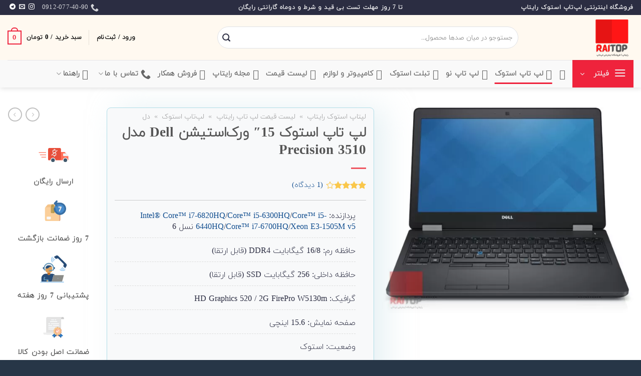

--- FILE ---
content_type: text/html; charset=UTF-8
request_url: https://raitop.ir/product/dell-precision-3510-workstation-buy-stok-laptop/
body_size: 46627
content:
<!DOCTYPE html>
<html dir="rtl" lang="fa-IR" class="loading-site no-js">
<head><meta charset="UTF-8" /><script>if(navigator.userAgent.match(/MSIE|Internet Explorer/i)||navigator.userAgent.match(/Trident\/7\..*?rv:11/i)){var href=document.location.href;if(!href.match(/[?&]nowprocket/)){if(href.indexOf("?")==-1){if(href.indexOf("#")==-1){document.location.href=href+"?nowprocket=1"}else{document.location.href=href.replace("#","?nowprocket=1#")}}else{if(href.indexOf("#")==-1){document.location.href=href+"&nowprocket=1"}else{document.location.href=href.replace("#","&nowprocket=1#")}}}}</script><script>(()=>{class RocketLazyLoadScripts{constructor(){this.v="1.2.6",this.triggerEvents=["keydown","mousedown","mousemove","touchmove","touchstart","touchend","wheel"],this.userEventHandler=this.t.bind(this),this.touchStartHandler=this.i.bind(this),this.touchMoveHandler=this.o.bind(this),this.touchEndHandler=this.h.bind(this),this.clickHandler=this.u.bind(this),this.interceptedClicks=[],this.interceptedClickListeners=[],this.l(this),window.addEventListener("pageshow",(t=>{this.persisted=t.persisted,this.everythingLoaded&&this.m()})),this.CSPIssue=sessionStorage.getItem("rocketCSPIssue"),document.addEventListener("securitypolicyviolation",(t=>{this.CSPIssue||"script-src-elem"!==t.violatedDirective||"data"!==t.blockedURI||(this.CSPIssue=!0,sessionStorage.setItem("rocketCSPIssue",!0))})),document.addEventListener("DOMContentLoaded",(()=>{this.k()})),this.delayedScripts={normal:[],async:[],defer:[]},this.trash=[],this.allJQueries=[]}p(t){document.hidden?t.t():(this.triggerEvents.forEach((e=>window.addEventListener(e,t.userEventHandler,{passive:!0}))),window.addEventListener("touchstart",t.touchStartHandler,{passive:!0}),window.addEventListener("mousedown",t.touchStartHandler),document.addEventListener("visibilitychange",t.userEventHandler))}_(){this.triggerEvents.forEach((t=>window.removeEventListener(t,this.userEventHandler,{passive:!0}))),document.removeEventListener("visibilitychange",this.userEventHandler)}i(t){"HTML"!==t.target.tagName&&(window.addEventListener("touchend",this.touchEndHandler),window.addEventListener("mouseup",this.touchEndHandler),window.addEventListener("touchmove",this.touchMoveHandler,{passive:!0}),window.addEventListener("mousemove",this.touchMoveHandler),t.target.addEventListener("click",this.clickHandler),this.L(t.target,!0),this.S(t.target,"onclick","rocket-onclick"),this.C())}o(t){window.removeEventListener("touchend",this.touchEndHandler),window.removeEventListener("mouseup",this.touchEndHandler),window.removeEventListener("touchmove",this.touchMoveHandler,{passive:!0}),window.removeEventListener("mousemove",this.touchMoveHandler),t.target.removeEventListener("click",this.clickHandler),this.L(t.target,!1),this.S(t.target,"rocket-onclick","onclick"),this.M()}h(){window.removeEventListener("touchend",this.touchEndHandler),window.removeEventListener("mouseup",this.touchEndHandler),window.removeEventListener("touchmove",this.touchMoveHandler,{passive:!0}),window.removeEventListener("mousemove",this.touchMoveHandler)}u(t){t.target.removeEventListener("click",this.clickHandler),this.L(t.target,!1),this.S(t.target,"rocket-onclick","onclick"),this.interceptedClicks.push(t),t.preventDefault(),t.stopPropagation(),t.stopImmediatePropagation(),this.M()}O(){window.removeEventListener("touchstart",this.touchStartHandler,{passive:!0}),window.removeEventListener("mousedown",this.touchStartHandler),this.interceptedClicks.forEach((t=>{t.target.dispatchEvent(new MouseEvent("click",{view:t.view,bubbles:!0,cancelable:!0}))}))}l(t){EventTarget.prototype.addEventListenerWPRocketBase=EventTarget.prototype.addEventListener,EventTarget.prototype.addEventListener=function(e,i,o){"click"!==e||t.windowLoaded||i===t.clickHandler||t.interceptedClickListeners.push({target:this,func:i,options:o}),(this||window).addEventListenerWPRocketBase(e,i,o)}}L(t,e){this.interceptedClickListeners.forEach((i=>{i.target===t&&(e?t.removeEventListener("click",i.func,i.options):t.addEventListener("click",i.func,i.options))})),t.parentNode!==document.documentElement&&this.L(t.parentNode,e)}D(){return new Promise((t=>{this.P?this.M=t:t()}))}C(){this.P=!0}M(){this.P=!1}S(t,e,i){t.hasAttribute&&t.hasAttribute(e)&&(event.target.setAttribute(i,event.target.getAttribute(e)),event.target.removeAttribute(e))}t(){this._(this),"loading"===document.readyState?document.addEventListener("DOMContentLoaded",this.R.bind(this)):this.R()}k(){let t=[];document.querySelectorAll("script[type=rocketlazyloadscript][data-rocket-src]").forEach((e=>{let i=e.getAttribute("data-rocket-src");if(i&&!i.startsWith("data:")){0===i.indexOf("//")&&(i=location.protocol+i);try{const o=new URL(i).origin;o!==location.origin&&t.push({src:o,crossOrigin:e.crossOrigin||"module"===e.getAttribute("data-rocket-type")})}catch(t){}}})),t=[...new Map(t.map((t=>[JSON.stringify(t),t]))).values()],this.T(t,"preconnect")}async R(){this.lastBreath=Date.now(),this.j(this),this.F(this),this.I(),this.W(),this.q(),await this.A(this.delayedScripts.normal),await this.A(this.delayedScripts.defer),await this.A(this.delayedScripts.async);try{await this.U(),await this.H(this),await this.J()}catch(t){console.error(t)}window.dispatchEvent(new Event("rocket-allScriptsLoaded")),this.everythingLoaded=!0,this.D().then((()=>{this.O()})),this.N()}W(){document.querySelectorAll("script[type=rocketlazyloadscript]").forEach((t=>{t.hasAttribute("data-rocket-src")?t.hasAttribute("async")&&!1!==t.async?this.delayedScripts.async.push(t):t.hasAttribute("defer")&&!1!==t.defer||"module"===t.getAttribute("data-rocket-type")?this.delayedScripts.defer.push(t):this.delayedScripts.normal.push(t):this.delayedScripts.normal.push(t)}))}async B(t){if(await this.G(),!0!==t.noModule||!("noModule"in HTMLScriptElement.prototype))return new Promise((e=>{let i;function o(){(i||t).setAttribute("data-rocket-status","executed"),e()}try{if(navigator.userAgent.indexOf("Firefox/")>0||""===navigator.vendor||this.CSPIssue)i=document.createElement("script"),[...t.attributes].forEach((t=>{let e=t.nodeName;"type"!==e&&("data-rocket-type"===e&&(e="type"),"data-rocket-src"===e&&(e="src"),i.setAttribute(e,t.nodeValue))})),t.text&&(i.text=t.text),i.hasAttribute("src")?(i.addEventListener("load",o),i.addEventListener("error",(function(){i.setAttribute("data-rocket-status","failed-network"),e()})),setTimeout((()=>{i.isConnected||e()}),1)):(i.text=t.text,o()),t.parentNode.replaceChild(i,t);else{const i=t.getAttribute("data-rocket-type"),s=t.getAttribute("data-rocket-src");i?(t.type=i,t.removeAttribute("data-rocket-type")):t.removeAttribute("type"),t.addEventListener("load",o),t.addEventListener("error",(i=>{this.CSPIssue&&i.target.src.startsWith("data:")?(console.log("WPRocket: data-uri blocked by CSP -> fallback"),t.removeAttribute("src"),this.B(t).then(e)):(t.setAttribute("data-rocket-status","failed-network"),e())})),s?(t.removeAttribute("data-rocket-src"),t.src=s):t.src="data:text/javascript;base64,"+window.btoa(unescape(encodeURIComponent(t.text)))}}catch(i){t.setAttribute("data-rocket-status","failed-transform"),e()}}));t.setAttribute("data-rocket-status","skipped")}async A(t){const e=t.shift();return e&&e.isConnected?(await this.B(e),this.A(t)):Promise.resolve()}q(){this.T([...this.delayedScripts.normal,...this.delayedScripts.defer,...this.delayedScripts.async],"preload")}T(t,e){var i=document.createDocumentFragment();t.forEach((t=>{const o=t.getAttribute&&t.getAttribute("data-rocket-src")||t.src;if(o&&!o.startsWith("data:")){const s=document.createElement("link");s.href=o,s.rel=e,"preconnect"!==e&&(s.as="script"),t.getAttribute&&"module"===t.getAttribute("data-rocket-type")&&(s.crossOrigin=!0),t.crossOrigin&&(s.crossOrigin=t.crossOrigin),t.integrity&&(s.integrity=t.integrity),i.appendChild(s),this.trash.push(s)}})),document.head.appendChild(i)}j(t){let e={};function i(i,o){return e[o].eventsToRewrite.indexOf(i)>=0&&!t.everythingLoaded?"rocket-"+i:i}function o(t,o){!function(t){e[t]||(e[t]={originalFunctions:{add:t.addEventListener,remove:t.removeEventListener},eventsToRewrite:[]},t.addEventListener=function(){arguments[0]=i(arguments[0],t),e[t].originalFunctions.add.apply(t,arguments)},t.removeEventListener=function(){arguments[0]=i(arguments[0],t),e[t].originalFunctions.remove.apply(t,arguments)})}(t),e[t].eventsToRewrite.push(o)}function s(e,i){let o=e[i];e[i]=null,Object.defineProperty(e,i,{get:()=>o||function(){},set(s){t.everythingLoaded?o=s:e["rocket"+i]=o=s}})}o(document,"DOMContentLoaded"),o(window,"DOMContentLoaded"),o(window,"load"),o(window,"pageshow"),o(document,"readystatechange"),s(document,"onreadystatechange"),s(window,"onload"),s(window,"onpageshow");try{Object.defineProperty(document,"readyState",{get:()=>t.rocketReadyState,set(e){t.rocketReadyState=e},configurable:!0}),document.readyState="loading"}catch(t){console.log("WPRocket DJE readyState conflict, bypassing")}}F(t){let e;function i(e){return t.everythingLoaded?e:e.split(" ").map((t=>"load"===t||0===t.indexOf("load.")?"rocket-jquery-load":t)).join(" ")}function o(o){function s(t){const e=o.fn[t];o.fn[t]=o.fn.init.prototype[t]=function(){return this[0]===window&&("string"==typeof arguments[0]||arguments[0]instanceof String?arguments[0]=i(arguments[0]):"object"==typeof arguments[0]&&Object.keys(arguments[0]).forEach((t=>{const e=arguments[0][t];delete arguments[0][t],arguments[0][i(t)]=e}))),e.apply(this,arguments),this}}o&&o.fn&&!t.allJQueries.includes(o)&&(o.fn.ready=o.fn.init.prototype.ready=function(e){return t.domReadyFired?e.bind(document)(o):document.addEventListener("rocket-DOMContentLoaded",(()=>e.bind(document)(o))),o([])},s("on"),s("one"),t.allJQueries.push(o)),e=o}o(window.jQuery),Object.defineProperty(window,"jQuery",{get:()=>e,set(t){o(t)}})}async H(t){const e=document.querySelector("script[data-webpack]");e&&(await async function(){return new Promise((t=>{e.addEventListener("load",t),e.addEventListener("error",t)}))}(),await t.K(),await t.H(t))}async U(){this.domReadyFired=!0;try{document.readyState="interactive"}catch(t){}await this.G(),document.dispatchEvent(new Event("rocket-readystatechange")),await this.G(),document.rocketonreadystatechange&&document.rocketonreadystatechange(),await this.G(),document.dispatchEvent(new Event("rocket-DOMContentLoaded")),await this.G(),window.dispatchEvent(new Event("rocket-DOMContentLoaded"))}async J(){try{document.readyState="complete"}catch(t){}await this.G(),document.dispatchEvent(new Event("rocket-readystatechange")),await this.G(),document.rocketonreadystatechange&&document.rocketonreadystatechange(),await this.G(),window.dispatchEvent(new Event("rocket-load")),await this.G(),window.rocketonload&&window.rocketonload(),await this.G(),this.allJQueries.forEach((t=>t(window).trigger("rocket-jquery-load"))),await this.G();const t=new Event("rocket-pageshow");t.persisted=this.persisted,window.dispatchEvent(t),await this.G(),window.rocketonpageshow&&window.rocketonpageshow({persisted:this.persisted}),this.windowLoaded=!0}m(){document.onreadystatechange&&document.onreadystatechange(),window.onload&&window.onload(),window.onpageshow&&window.onpageshow({persisted:this.persisted})}I(){const t=new Map;document.write=document.writeln=function(e){const i=document.currentScript;i||console.error("WPRocket unable to document.write this: "+e);const o=document.createRange(),s=i.parentElement;let n=t.get(i);void 0===n&&(n=i.nextSibling,t.set(i,n));const c=document.createDocumentFragment();o.setStart(c,0),c.appendChild(o.createContextualFragment(e)),s.insertBefore(c,n)}}async G(){Date.now()-this.lastBreath>45&&(await this.K(),this.lastBreath=Date.now())}async K(){return document.hidden?new Promise((t=>setTimeout(t))):new Promise((t=>requestAnimationFrame(t)))}N(){this.trash.forEach((t=>t.remove()))}static run(){const t=new RocketLazyLoadScripts;t.p(t)}}RocketLazyLoadScripts.run()})();</script>
	
	<link rel="profile" href="http://gmpg.org/xfn/11" />
	<link rel="pingback" href="https://raitop.ir/xmlrpc.php" />

	<script type="rocketlazyloadscript">(function(html){html.className = html.className.replace(/\bno-js\b/,'js')})(document.documentElement);</script>
<meta name='robots' content='index, follow, max-image-preview:large, max-snippet:-1, max-video-preview:-1' />
<meta name="viewport" content="width=device-width, initial-scale=1, maximum-scale=5" />
	<!-- This site is optimized with the Yoast SEO plugin v24.3 - https://yoast.com/wordpress/plugins/seo/ -->
	<title>مشخصات، قیمت و خرید لپ تاپ استوک 15″ ورک‌استیشن Dell مدل Precision 3510 - رایتاپ</title>
	<meta name="description" content="لپ تاپ استوک Dell مدل Precision 3510 یک لپ تاپ 15 اینچی با صفحه لمسی با قیمت بسیار عالی و رم 16و پردازنده core i7 در رایتاپ قابل خرید است." />
	<link rel="canonical" href="https://raitop.ir/product/dell-precision-3510-workstation-buy-stok-laptop/" />
	<meta property="og:locale" content="fa_IR" />
	<meta property="og:type" content="product" />
	<meta property="og:title" content="مشخصات، قیمت و خرید لپ تاپ استوک 15″ ورک‌استیشن Dell مدل Precision 3510 - رایتاپ" />
	<meta property="og:description" content="لپ تاپ استوک Dell مدل Precision 3510 یک لپ تاپ 15 اینچی با صفحه لمسی با قیمت بسیار عالی و رم 16و پردازنده core i7 در رایتاپ قابل خرید است." />
	<meta property="og:url" content="https://raitop.ir/product/dell-precision-3510-workstation-buy-stok-laptop/" />
	<meta property="og:site_name" content="رایتاپ" />
	<meta property="article:modified_time" content="2025-12-19T10:02:30+00:00" />
	<meta property="og:image" content="https://raitop.ir/wp-content/uploads/2021/09/لپ-تاپ-استوک-ورک‌استیشن-Dell-مدل-Precision-3510-مقابل.jpeg" />
	<meta property="og:image:width" content="1834" />
	<meta property="og:image:height" content="1502" />
	<meta property="og:image:type" content="image/jpeg" /><meta property="og:image" content="https://raitop.ir/wp-content/uploads/2021/09/لپ-تاپ-استوک-ورک‌استیشن-Dell-مدل-Precision-3510-رخ-راست-۱.jpeg" />
	<meta property="og:image:width" content="1997" />
	<meta property="og:image:height" content="1352" />
	<meta property="og:image:type" content="image/jpeg" /><meta property="og:image" content="https://raitop.ir/wp-content/uploads/2021/09/لپ-تاپ-استوک-ورک‌استیشن-Dell-مدل-Precision-3510-رخ-چپ.jpeg" />
	<meta property="og:image:width" content="2000" />
	<meta property="og:image:height" content="1352" />
	<meta property="og:image:type" content="image/jpeg" /><meta property="og:image" content="https://raitop.ir/wp-content/uploads/2021/09/لپ-تاپ-استوک-ورک‌استیشن-Dell-مدل-Precision-3510-پورت-های-راست.jpeg" />
	<meta property="og:image:width" content="1532" />
	<meta property="og:image:height" content="1824" />
	<meta property="og:image:type" content="image/jpeg" /><meta property="og:image" content="https://raitop.ir/wp-content/uploads/2021/09/لپ-تاپ-استوک-ورک‌استیشن-Dell-مدل-Precision-3510-پورت-های-چپ.jpeg" />
	<meta property="og:image:width" content="1552" />
	<meta property="og:image:height" content="1824" />
	<meta property="og:image:type" content="image/jpeg" /><meta property="og:image" content="https://raitop.ir/wp-content/uploads/2021/09/لپ-تاپ-استوک-ورک‌استیشن-Dell-مدل-Precision-3510-پورت-های-پشت.jpeg" />
	<meta property="og:image:width" content="1808" />
	<meta property="og:image:height" content="1872" />
	<meta property="og:image:type" content="image/jpeg" /><meta property="og:image" content="https://raitop.ir/wp-content/uploads/2021/09/لپ-تاپ-استوک-ورک‌استیشن-Dell-مدل-Precision-3510-صفحه-کلید.jpeg" />
	<meta property="og:image:width" content="1928" />
	<meta property="og:image:height" content="1226" />
	<meta property="og:image:type" content="image/jpeg" />
	<meta name="twitter:card" content="summary_large_image" />
	<meta name="twitter:site" content="@IrRaitop" />
	<script type="application/ld+json" class="yoast-schema-graph">{"@context":"https://schema.org","@graph":[{"@type":["WebPage","ItemPage"],"@id":"https://raitop.ir/product/dell-precision-3510-workstation-buy-stok-laptop/","url":"https://raitop.ir/product/dell-precision-3510-workstation-buy-stok-laptop/","name":"مشخصات، قیمت و خرید لپ تاپ استوک 15″ ورک‌استیشن Dell مدل Precision 3510 - رایتاپ","isPartOf":{"@id":"https://raitop.ir/#website"},"primaryImageOfPage":{"@id":"https://raitop.ir/product/dell-precision-3510-workstation-buy-stok-laptop/#primaryimage"},"image":{"@id":"https://raitop.ir/product/dell-precision-3510-workstation-buy-stok-laptop/#primaryimage"},"thumbnailUrl":"https://raitop.ir/wp-content/uploads/2021/09/لپ-تاپ-استوک-ورک‌استیشن-Dell-مدل-Precision-3510-مقابل.jpeg","description":"لپ تاپ استوک Dell مدل Precision 3510 یک لپ تاپ 15 اینچی با صفحه لمسی با قیمت بسیار عالی و رم 16و پردازنده core i7 در رایتاپ قابل خرید است.","breadcrumb":{"@id":"https://raitop.ir/product/dell-precision-3510-workstation-buy-stok-laptop/#breadcrumb"},"inLanguage":"fa-IR","potentialAction":{"@type":"BuyAction","target":"https://raitop.ir/product/dell-precision-3510-workstation-buy-stok-laptop/"}},{"@type":"ImageObject","inLanguage":"fa-IR","@id":"https://raitop.ir/product/dell-precision-3510-workstation-buy-stok-laptop/#primaryimage","url":"https://raitop.ir/wp-content/uploads/2021/09/لپ-تاپ-استوک-ورک‌استیشن-Dell-مدل-Precision-3510-مقابل.jpeg","contentUrl":"https://raitop.ir/wp-content/uploads/2021/09/لپ-تاپ-استوک-ورک‌استیشن-Dell-مدل-Precision-3510-مقابل.jpeg","width":1834,"height":1502,"caption":"لپ تاپ استوک ورک‌استیشن Dell مدل Precision 3510 مقابل"},{"@type":"BreadcrumbList","@id":"https://raitop.ir/product/dell-precision-3510-workstation-buy-stok-laptop/#breadcrumb","itemListElement":[{"@type":"ListItem","position":1,"name":"لپتاپ استوک رایتاپ","item":"https://raitop.ir/"},{"@type":"ListItem","position":2,"name":"لیست قیمت لپ تاپ رایتاپ","item":"https://raitop.ir/shop/"},{"@type":"ListItem","position":3,"name":"لپ‌تاپ استوک","item":"https://raitop.ir/product-category/laptop/"},{"@type":"ListItem","position":4,"name":"دل"}]},{"@type":"WebSite","@id":"https://raitop.ir/#website","url":"https://raitop.ir/","name":"رایتاپ","description":"فروش اینترنتی لپ تاپ استوک","publisher":{"@id":"https://raitop.ir/#organization"},"potentialAction":[{"@type":"SearchAction","target":{"@type":"EntryPoint","urlTemplate":"https://raitop.ir/?s={search_term_string}"},"query-input":{"@type":"PropertyValueSpecification","valueRequired":true,"valueName":"search_term_string"}}],"inLanguage":"fa-IR"},{"@type":"Organization","@id":"https://raitop.ir/#organization","name":"فروشگاه لپ‌تاپ استوک رایتاپ","url":"https://raitop.ir/","logo":{"@type":"ImageObject","inLanguage":"fa-IR","@id":"https://raitop.ir/#/schema/logo/image/","url":"https://raitop.ir/wp-content/uploads/2021/04/cropped-0001-19603673374_20210411_144025_0000.png","contentUrl":"https://raitop.ir/wp-content/uploads/2021/04/cropped-0001-19603673374_20210411_144025_0000.png","width":512,"height":512,"caption":"فروشگاه لپ‌تاپ استوک رایتاپ"},"image":{"@id":"https://raitop.ir/#/schema/logo/image/"},"sameAs":["https://www.facebook.com/raitop.ir","https://x.com/IrRaitop","http://instagram.com/raitop.ir","https://t.me/raitop_ir"],"hasMerchantReturnPolicy":{"@type":"MerchantReturnPolicy","merchantReturnLink":"https://raitop.ir/return-policy-2/"}}]}</script>
	<meta property="product:brand" content="Dell" />
	<meta property="og:availability" content="out of stock" />
	<meta property="product:availability" content="out of stock" />
	<meta property="product:retailer_item_id" content="Precision-3510" />
	<meta property="product:condition" content="new" />
	<!-- / Yoast SEO plugin. -->



<link rel='prefetch' href='https://raitop.ir/wp-content/themes/raitoplaptop/assets/js/flatsome.js?ver=8e60d746741250b4dd4e' />
<link rel='prefetch' href='https://raitop.ir/wp-content/themes/raitoplaptop/assets/js/chunk.slider.js?ver=3.19.7' />
<link rel='prefetch' href='https://raitop.ir/wp-content/themes/raitoplaptop/assets/js/chunk.popups.js?ver=3.19.7' />
<link rel='prefetch' href='https://raitop.ir/wp-content/themes/raitoplaptop/assets/js/chunk.tooltips.js?ver=3.19.7' />
<link rel='prefetch' href='https://raitop.ir/wp-content/themes/raitoplaptop/assets/js/woocommerce.js?ver=dd6035ce106022a74757' />
<style id='wp-img-auto-sizes-contain-inline-css' type='text/css'>
img:is([sizes=auto i],[sizes^="auto," i]){contain-intrinsic-size:3000px 1500px}
/*# sourceURL=wp-img-auto-sizes-contain-inline-css */
</style>
<link data-minify="1" rel='stylesheet' id='font-awesome-5-css' href='https://raitop.ir/wp-content/cache/min/1/wp-content/plugins/woocommerce-ajax-filters/berocket/assets/css/fontawesome5.min.css?ver=1763965732' type='text/css' media='all' />
<style id='wp-emoji-styles-inline-css' type='text/css'>

	img.wp-smiley, img.emoji {
		display: inline !important;
		border: none !important;
		box-shadow: none !important;
		height: 1em !important;
		width: 1em !important;
		margin: 0 0.07em !important;
		vertical-align: -0.1em !important;
		background: none !important;
		padding: 0 !important;
	}
/*# sourceURL=wp-emoji-styles-inline-css */
</style>
<link data-minify="1" rel='stylesheet' id='woocommerce-group-attributes-public-css' href='https://raitop.ir/wp-content/cache/min/1/wp-content/plugins/woocommerce-group-attributes/public/css/woocommerce-group-attributes-public.css?ver=1763965733' type='text/css' media='all' />
<link data-minify="1" rel='stylesheet' id='woocommerce-group-attributes-custom-css' href='https://raitop.ir/wp-content/cache/min/1/wp-content/plugins/woocommerce-group-attributes/public/css/woocommerce-group-attributes-custom.css?ver=1763965733' type='text/css' media='all' />
<link rel='stylesheet' id='photoswipe-css' href='https://raitop.ir/wp-content/plugins/woocommerce/assets/css/photoswipe/photoswipe.min.css?ver=9.4.2' type='text/css' media='all' />
<link rel='stylesheet' id='photoswipe-default-skin-css' href='https://raitop.ir/wp-content/plugins/woocommerce/assets/css/photoswipe/default-skin/default-skin.min.css?ver=9.4.2' type='text/css' media='all' />
<style id='woocommerce-inline-inline-css' type='text/css'>
.woocommerce form .form-row .required { visibility: visible; }
/*# sourceURL=woocommerce-inline-inline-css */
</style>
<style id='akismet-widget-style-inline-css' type='text/css'>

			.a-stats {
				--akismet-color-mid-green: #357b49;
				--akismet-color-white: #fff;
				--akismet-color-light-grey: #f6f7f7;

				max-width: 350px;
				width: auto;
			}

			.a-stats * {
				all: unset;
				box-sizing: border-box;
			}

			.a-stats strong {
				font-weight: 600;
			}

			.a-stats a.a-stats__link,
			.a-stats a.a-stats__link:visited,
			.a-stats a.a-stats__link:active {
				background: var(--akismet-color-mid-green);
				border: none;
				box-shadow: none;
				border-radius: 8px;
				color: var(--akismet-color-white);
				cursor: pointer;
				display: block;
				font-family: -apple-system, BlinkMacSystemFont, 'Segoe UI', 'Roboto', 'Oxygen-Sans', 'Ubuntu', 'Cantarell', 'Helvetica Neue', sans-serif;
				font-weight: 500;
				padding: 12px;
				text-align: center;
				text-decoration: none;
				transition: all 0.2s ease;
			}

			/* Extra specificity to deal with TwentyTwentyOne focus style */
			.widget .a-stats a.a-stats__link:focus {
				background: var(--akismet-color-mid-green);
				color: var(--akismet-color-white);
				text-decoration: none;
			}

			.a-stats a.a-stats__link:hover {
				filter: brightness(110%);
				box-shadow: 0 4px 12px rgba(0, 0, 0, 0.06), 0 0 2px rgba(0, 0, 0, 0.16);
			}

			.a-stats .count {
				color: var(--akismet-color-white);
				display: block;
				font-size: 1.5em;
				line-height: 1.4;
				padding: 0 13px;
				white-space: nowrap;
			}
		
/*# sourceURL=akismet-widget-style-inline-css */
</style>
<link data-minify="1" rel='stylesheet' id='flatsome-main-rtl-css' href='https://raitop.ir/wp-content/cache/min/1/wp-content/themes/raitoplaptop/assets/css/raitop-rtl.css?ver=1763965732' type='text/css' media='all' />
<style id='flatsome-main-inline-css' type='text/css'>
@font-face {
				font-family: "fl-icons";
				font-display: block;
				src: url(https://raitop.ir/wp-content/themes/raitoplaptop/assets/css/icons/fl-icons.eot?v=3.19.7);
				src:
					url(https://raitop.ir/wp-content/themes/raitoplaptop/assets/css/icons/fl-icons.eot#iefix?v=3.19.7) format("embedded-opentype"),
					url(https://raitop.ir/wp-content/themes/raitoplaptop/assets/css/icons/fl-icons.woff2?v=3.19.7) format("woff2"),
					url(https://raitop.ir/wp-content/themes/raitoplaptop/assets/css/icons/fl-icons.ttf?v=3.19.7) format("truetype"),
					url(https://raitop.ir/wp-content/themes/raitoplaptop/assets/css/icons/fl-icons.woff?v=3.19.7) format("woff"),
					url(https://raitop.ir/wp-content/themes/raitoplaptop/assets/css/icons/fl-icons.svg?v=3.19.7#fl-icons) format("svg");
			}
/*# sourceURL=flatsome-main-inline-css */
</style>
<link data-minify="1" rel='stylesheet' id='flatsome-shop-rtl-css' href='https://raitop.ir/wp-content/cache/min/1/wp-content/themes/raitoplaptop/assets/css/raitop-shop-rtl.css?ver=1763965732' type='text/css' media='all' />
<script type="text/javascript" src="https://raitop.ir/wp-includes/js/jquery/jquery.min.js?ver=3.7.1" id="jquery-core-js"></script>
<script type="rocketlazyloadscript" data-minify="1" data-rocket-type="text/javascript" data-rocket-src="https://raitop.ir/wp-content/cache/min/1/wp-content/plugins/woocommerce-group-attributes/public/js/woocommerce-group-attributes-public.js?ver=1763965733" id="woocommerce-group-attributes-public-js" data-rocket-defer defer></script>
<script type="text/javascript" src="https://raitop.ir/wp-content/plugins/woocommerce/assets/js/photoswipe/photoswipe.min.js?ver=4.1.1-wc.9.4.2" id="photoswipe-js" defer="defer" data-wp-strategy="defer"></script>
<script type="text/javascript" src="https://raitop.ir/wp-content/plugins/woocommerce/assets/js/photoswipe/photoswipe-ui-default.min.js?ver=4.1.1-wc.9.4.2" id="photoswipe-ui-default-js" defer="defer" data-wp-strategy="defer"></script>
<script type="text/javascript" id="wc-single-product-js-extra">
/* <![CDATA[ */
var wc_single_product_params = {"i18n_required_rating_text":"\u062e\u0648\u0627\u0647\u0634\u0645\u0646\u062f\u06cc\u0645 \u06cc\u06a9 \u0631\u062a\u0628\u0647 \u0631\u0627 \u0627\u0646\u062a\u062e\u0627\u0628 \u06a9\u0646\u06cc\u062f","review_rating_required":"yes","flexslider":{"rtl":true,"animation":"slide","smoothHeight":true,"directionNav":false,"controlNav":"thumbnails","slideshow":false,"animationSpeed":500,"animationLoop":false,"allowOneSlide":false},"zoom_enabled":"","zoom_options":[],"photoswipe_enabled":"1","photoswipe_options":{"shareEl":false,"closeOnScroll":false,"history":false,"hideAnimationDuration":0,"showAnimationDuration":0},"flexslider_enabled":""};
//# sourceURL=wc-single-product-js-extra
/* ]]> */
</script>
<script type="text/javascript" src="https://raitop.ir/wp-content/plugins/woocommerce/assets/js/frontend/single-product.min.js?ver=9.4.2" id="wc-single-product-js" defer="defer" data-wp-strategy="defer"></script>
<script type="rocketlazyloadscript" data-rocket-type="text/javascript" data-rocket-src="https://raitop.ir/wp-content/plugins/woocommerce/assets/js/jquery-blockui/jquery.blockUI.min.js?ver=2.7.0-wc.9.4.2" id="jquery-blockui-js" data-wp-strategy="defer" data-rocket-defer defer></script>
<script type="rocketlazyloadscript" data-rocket-type="text/javascript" data-rocket-src="https://raitop.ir/wp-content/plugins/woocommerce/assets/js/js-cookie/js.cookie.min.js?ver=2.1.4-wc.9.4.2" id="js-cookie-js" data-wp-strategy="defer" data-rocket-defer defer></script>
<link rel="stylesheet" href="https://raitop.ir/wp-content/themes/raitoplaptop/rtl.css" type="text/css" media="screen" /><style></style>	<noscript><style>.woocommerce-product-gallery{ opacity: 1 !important; }</style></noscript>
	<script type="rocketlazyloadscript">function perfmatters_check_cart_fragments(){if(null!==document.getElementById("perfmatters-cart-fragments"))return!1;if(document.cookie.match("(^|;) ?woocommerce_cart_hash=([^;]*)(;|$)")){var e=document.createElement("script");e.id="perfmatters-cart-fragments",e.src="https://raitop.ir/wp-content/plugins/woocommerce/assets/js/frontend/cart-fragments.min.js",e.async=!0,document.head.appendChild(e)}}perfmatters_check_cart_fragments(),document.addEventListener("click",function(){setTimeout(perfmatters_check_cart_fragments,1e3)});</script><style class='wp-fonts-local' type='text/css'>
@font-face{font-family:Inter;font-style:normal;font-weight:300 900;font-display:fallback;src:url('https://raitop.ir/wp-content/plugins/woocommerce/assets/fonts/Inter-VariableFont_slnt,wght.woff2') format('woff2');font-stretch:normal;}
@font-face{font-family:Cardo;font-style:normal;font-weight:400;font-display:fallback;src:url('https://raitop.ir/wp-content/plugins/woocommerce/assets/fonts/cardo_normal_400.woff2') format('woff2');}
</style>
<link rel="icon" href="https://raitop.ir/wp-content/uploads/2021/04/cropped-0001-19603673374_20210411_144025_0000-32x32.png" sizes="32x32" />
<link rel="icon" href="https://raitop.ir/wp-content/uploads/2021/04/cropped-0001-19603673374_20210411_144025_0000-192x192.png" sizes="192x192" />
<link rel="apple-touch-icon" href="https://raitop.ir/wp-content/uploads/2021/04/cropped-0001-19603673374_20210411_144025_0000-180x180.png" />
<meta name="msapplication-TileImage" content="https://raitop.ir/wp-content/uploads/2021/04/cropped-0001-19603673374_20210411_144025_0000-270x270.png" />
<style id="custom-css" type="text/css">:root {--primary-color: #ef233c;--fs-color-primary: #ef233c;--fs-color-secondary: #3e3f67;--fs-color-success: #7a9c59;--fs-color-alert: #d90429;--fs-experimental-link-color: #0f4c8e;--fs-experimental-link-color-hover: #111;}.tooltipster-base {--tooltip-color: #fff;--tooltip-bg-color: #000;}.off-canvas-right .mfp-content, .off-canvas-left .mfp-content {--drawer-width: 300px;}.off-canvas .mfp-content.off-canvas-cart {--drawer-width: 360px;}.container-width, .full-width .ubermenu-nav, .container, .row{max-width: 1550px}.row.row-collapse{max-width: 1520px}.row.row-small{max-width: 1542.5px}.row.row-large{max-width: 1580px}.header-main{height: 90px}#logo img{max-height: 90px}#logo{width:200px;}.header-bottom{min-height: 55px}.header-top{min-height: 30px}.transparent .header-main{height: 90px}.transparent #logo img{max-height: 90px}.has-transparent + .page-title:first-of-type,.has-transparent + #main > .page-title,.has-transparent + #main > div > .page-title,.has-transparent + #main .page-header-wrapper:first-of-type .page-title{padding-top: 170px;}.header.show-on-scroll,.stuck .header-main{height:70px!important}.stuck #logo img{max-height: 70px!important}.search-form{ width: 79%;}.header-bg-color {background-color: rgba(255,249,239,0.9)}.header-bottom {background-color: #f9f9f9}.header-main .nav > li > a{line-height: 16px }.stuck .header-main .nav > li > a{line-height: 50px }.header-bottom-nav > li > a{line-height: 16px }@media (max-width: 549px) {.header-main{height: 70px}#logo img{max-height: 70px}}.nav-dropdown-has-arrow.nav-dropdown-has-border li.has-dropdown:before{border-bottom-color: #f0f0f1;}.nav .nav-dropdown{border-color: #f0f0f1 }.nav-dropdown{border-radius:10px}.nav-dropdown{font-size:115%}.header-top{background-color:#2b2d42!important;}.blog-wrapper{background-color: #f7fbf2;}body{color: #2b2d42}.header:not(.transparent) .header-nav-main.nav > li > a {color: #000000;}.header:not(.transparent) .header-nav-main.nav > li > a:hover,.header:not(.transparent) .header-nav-main.nav > li.active > a,.header:not(.transparent) .header-nav-main.nav > li.current > a,.header:not(.transparent) .header-nav-main.nav > li > a.active,.header:not(.transparent) .header-nav-main.nav > li > a.current{color: #d9534f;}.header-nav-main.nav-line-bottom > li > a:before,.header-nav-main.nav-line-grow > li > a:before,.header-nav-main.nav-line > li > a:before,.header-nav-main.nav-box > li > a:hover,.header-nav-main.nav-box > li.active > a,.header-nav-main.nav-pills > li > a:hover,.header-nav-main.nav-pills > li.active > a{color:#FFF!important;background-color: #d9534f;}.header:not(.transparent) .header-bottom-nav.nav > li > a{color: #666666;}.widget:where(:not(.widget_shopping_cart)) a{color: #0d6073;}.widget:where(:not(.widget_shopping_cart)) a:hover{color: #111111;}.widget .tagcloud a:hover{border-color: #111111; background-color: #111111;}.is-divider{background-color: #ef5661;}.shop-page-title.featured-title .title-overlay{background-color: #2f4f4f;}.current .breadcrumb-step, [data-icon-label]:after, .button#place_order,.button.checkout,.checkout-button,.single_add_to_cart_button.button, .sticky-add-to-cart-select-options-button{background-color: #ef394e!important }.has-equal-box-heights .box-image {padding-top: 100%;}.star-rating span:before,.star-rating:before, .woocommerce-page .star-rating:before, .stars a:hover:after, .stars a.active:after{color: #fac74b}.price del, .product_list_widget del, del .woocommerce-Price-amount { color: #ababab; }.shop-page-title.featured-title .title-bg{ background-image: url(https://raitop.ir/wp-content/uploads/2021/09/لپ-تاپ-استوک-ورک‌استیشن-Dell-مدل-Precision-3510-مقابل.jpeg)!important;}@media screen and (min-width: 550px){.products .box-vertical .box-image{min-width: 300px!important;width: 300px!important;}}.footer-2{background-color: #f5f7fb}.absolute-footer, html{background-color: #273647}button[name='update_cart'] { display: none; }.header-vertical-menu__opener{height: 55px}.header-vertical-menu__opener {width: 122px}.header-vertical-menu__fly-out {width: 325px}.header-vertical-menu__fly-out{background-color: #f3f8fd}.nav-vertical-fly-out > li + li {border-top-width: 1px; border-top-style: solid;}.header-vertical-menu__fly-out .nav-vertical-fly-out > li.menu-item > a {color: #0a0404;}.header-vertical-menu__fly-out .nav-vertical-fly-out > li.menu-item > a:hover,.header-vertical-menu__fly-out .nav-vertical-fly-out > li.menu-item.current-dropdown > a {color: #dd3333;}.header-vertical-menu__fly-out .nav-vertical-fly-out > li.menu-item > a:hover,.header-vertical-menu__fly-out .nav-vertical-fly-out > li.menu-item.current-dropdown > a {background-color: #ffffff;}/* Custom CSS */img.ux-logo-image.block.webpexpress-processed {height: 150px !important;width: 150px !important;}.label-new.menu-item > a:after{content:"جدید";}.label-hot.menu-item > a:after{content:"جدید";}.label-sale.menu-item > a:after{content:"حراج";}.label-popular.menu-item > a:after{content:"محبوب";}</style><style id="kirki-inline-styles"></style><noscript><style id="rocket-lazyload-nojs-css">.rll-youtube-player, [data-lazy-src]{display:none !important;}</style></noscript><link data-minify="1" rel='stylesheet' id='wc-blocks-style-rtl-css' href='https://raitop.ir/wp-content/cache/min/1/wp-content/plugins/woocommerce/assets/client/blocks/wc-blocks-rtl.css?ver=1763965732' type='text/css' media='all' />
<style id='global-styles-inline-css' type='text/css'>
:root{--wp--preset--aspect-ratio--square: 1;--wp--preset--aspect-ratio--4-3: 4/3;--wp--preset--aspect-ratio--3-4: 3/4;--wp--preset--aspect-ratio--3-2: 3/2;--wp--preset--aspect-ratio--2-3: 2/3;--wp--preset--aspect-ratio--16-9: 16/9;--wp--preset--aspect-ratio--9-16: 9/16;--wp--preset--color--black: #000000;--wp--preset--color--cyan-bluish-gray: #abb8c3;--wp--preset--color--white: #ffffff;--wp--preset--color--pale-pink: #f78da7;--wp--preset--color--vivid-red: #cf2e2e;--wp--preset--color--luminous-vivid-orange: #ff6900;--wp--preset--color--luminous-vivid-amber: #fcb900;--wp--preset--color--light-green-cyan: #7bdcb5;--wp--preset--color--vivid-green-cyan: #00d084;--wp--preset--color--pale-cyan-blue: #8ed1fc;--wp--preset--color--vivid-cyan-blue: #0693e3;--wp--preset--color--vivid-purple: #9b51e0;--wp--preset--color--primary: #ef233c;--wp--preset--color--secondary: #3e3f67;--wp--preset--color--success: #7a9c59;--wp--preset--color--alert: #d90429;--wp--preset--gradient--vivid-cyan-blue-to-vivid-purple: linear-gradient(135deg,rgb(6,147,227) 0%,rgb(155,81,224) 100%);--wp--preset--gradient--light-green-cyan-to-vivid-green-cyan: linear-gradient(135deg,rgb(122,220,180) 0%,rgb(0,208,130) 100%);--wp--preset--gradient--luminous-vivid-amber-to-luminous-vivid-orange: linear-gradient(135deg,rgb(252,185,0) 0%,rgb(255,105,0) 100%);--wp--preset--gradient--luminous-vivid-orange-to-vivid-red: linear-gradient(135deg,rgb(255,105,0) 0%,rgb(207,46,46) 100%);--wp--preset--gradient--very-light-gray-to-cyan-bluish-gray: linear-gradient(135deg,rgb(238,238,238) 0%,rgb(169,184,195) 100%);--wp--preset--gradient--cool-to-warm-spectrum: linear-gradient(135deg,rgb(74,234,220) 0%,rgb(151,120,209) 20%,rgb(207,42,186) 40%,rgb(238,44,130) 60%,rgb(251,105,98) 80%,rgb(254,248,76) 100%);--wp--preset--gradient--blush-light-purple: linear-gradient(135deg,rgb(255,206,236) 0%,rgb(152,150,240) 100%);--wp--preset--gradient--blush-bordeaux: linear-gradient(135deg,rgb(254,205,165) 0%,rgb(254,45,45) 50%,rgb(107,0,62) 100%);--wp--preset--gradient--luminous-dusk: linear-gradient(135deg,rgb(255,203,112) 0%,rgb(199,81,192) 50%,rgb(65,88,208) 100%);--wp--preset--gradient--pale-ocean: linear-gradient(135deg,rgb(255,245,203) 0%,rgb(182,227,212) 50%,rgb(51,167,181) 100%);--wp--preset--gradient--electric-grass: linear-gradient(135deg,rgb(202,248,128) 0%,rgb(113,206,126) 100%);--wp--preset--gradient--midnight: linear-gradient(135deg,rgb(2,3,129) 0%,rgb(40,116,252) 100%);--wp--preset--font-size--small: 13px;--wp--preset--font-size--medium: 20px;--wp--preset--font-size--large: 36px;--wp--preset--font-size--x-large: 42px;--wp--preset--font-family--inter: "Inter", sans-serif;--wp--preset--font-family--cardo: Cardo;--wp--preset--spacing--20: 0.44rem;--wp--preset--spacing--30: 0.67rem;--wp--preset--spacing--40: 1rem;--wp--preset--spacing--50: 1.5rem;--wp--preset--spacing--60: 2.25rem;--wp--preset--spacing--70: 3.38rem;--wp--preset--spacing--80: 5.06rem;--wp--preset--shadow--natural: 6px 6px 9px rgba(0, 0, 0, 0.2);--wp--preset--shadow--deep: 12px 12px 50px rgba(0, 0, 0, 0.4);--wp--preset--shadow--sharp: 6px 6px 0px rgba(0, 0, 0, 0.2);--wp--preset--shadow--outlined: 6px 6px 0px -3px rgb(255, 255, 255), 6px 6px rgb(0, 0, 0);--wp--preset--shadow--crisp: 6px 6px 0px rgb(0, 0, 0);}:where(body) { margin: 0; }.wp-site-blocks > .alignleft { float: left; margin-right: 2em; }.wp-site-blocks > .alignright { float: right; margin-left: 2em; }.wp-site-blocks > .aligncenter { justify-content: center; margin-left: auto; margin-right: auto; }:where(.is-layout-flex){gap: 0.5em;}:where(.is-layout-grid){gap: 0.5em;}.is-layout-flow > .alignleft{float: left;margin-inline-start: 0;margin-inline-end: 2em;}.is-layout-flow > .alignright{float: right;margin-inline-start: 2em;margin-inline-end: 0;}.is-layout-flow > .aligncenter{margin-left: auto !important;margin-right: auto !important;}.is-layout-constrained > .alignleft{float: left;margin-inline-start: 0;margin-inline-end: 2em;}.is-layout-constrained > .alignright{float: right;margin-inline-start: 2em;margin-inline-end: 0;}.is-layout-constrained > .aligncenter{margin-left: auto !important;margin-right: auto !important;}.is-layout-constrained > :where(:not(.alignleft):not(.alignright):not(.alignfull)){margin-left: auto !important;margin-right: auto !important;}body .is-layout-flex{display: flex;}.is-layout-flex{flex-wrap: wrap;align-items: center;}.is-layout-flex > :is(*, div){margin: 0;}body .is-layout-grid{display: grid;}.is-layout-grid > :is(*, div){margin: 0;}body{padding-top: 0px;padding-right: 0px;padding-bottom: 0px;padding-left: 0px;}a:where(:not(.wp-element-button)){text-decoration: none;}:root :where(.wp-element-button, .wp-block-button__link){background-color: #32373c;border-width: 0;color: #fff;font-family: inherit;font-size: inherit;font-style: inherit;font-weight: inherit;letter-spacing: inherit;line-height: inherit;padding-top: calc(0.667em + 2px);padding-right: calc(1.333em + 2px);padding-bottom: calc(0.667em + 2px);padding-left: calc(1.333em + 2px);text-decoration: none;text-transform: inherit;}.has-black-color{color: var(--wp--preset--color--black) !important;}.has-cyan-bluish-gray-color{color: var(--wp--preset--color--cyan-bluish-gray) !important;}.has-white-color{color: var(--wp--preset--color--white) !important;}.has-pale-pink-color{color: var(--wp--preset--color--pale-pink) !important;}.has-vivid-red-color{color: var(--wp--preset--color--vivid-red) !important;}.has-luminous-vivid-orange-color{color: var(--wp--preset--color--luminous-vivid-orange) !important;}.has-luminous-vivid-amber-color{color: var(--wp--preset--color--luminous-vivid-amber) !important;}.has-light-green-cyan-color{color: var(--wp--preset--color--light-green-cyan) !important;}.has-vivid-green-cyan-color{color: var(--wp--preset--color--vivid-green-cyan) !important;}.has-pale-cyan-blue-color{color: var(--wp--preset--color--pale-cyan-blue) !important;}.has-vivid-cyan-blue-color{color: var(--wp--preset--color--vivid-cyan-blue) !important;}.has-vivid-purple-color{color: var(--wp--preset--color--vivid-purple) !important;}.has-primary-color{color: var(--wp--preset--color--primary) !important;}.has-secondary-color{color: var(--wp--preset--color--secondary) !important;}.has-success-color{color: var(--wp--preset--color--success) !important;}.has-alert-color{color: var(--wp--preset--color--alert) !important;}.has-black-background-color{background-color: var(--wp--preset--color--black) !important;}.has-cyan-bluish-gray-background-color{background-color: var(--wp--preset--color--cyan-bluish-gray) !important;}.has-white-background-color{background-color: var(--wp--preset--color--white) !important;}.has-pale-pink-background-color{background-color: var(--wp--preset--color--pale-pink) !important;}.has-vivid-red-background-color{background-color: var(--wp--preset--color--vivid-red) !important;}.has-luminous-vivid-orange-background-color{background-color: var(--wp--preset--color--luminous-vivid-orange) !important;}.has-luminous-vivid-amber-background-color{background-color: var(--wp--preset--color--luminous-vivid-amber) !important;}.has-light-green-cyan-background-color{background-color: var(--wp--preset--color--light-green-cyan) !important;}.has-vivid-green-cyan-background-color{background-color: var(--wp--preset--color--vivid-green-cyan) !important;}.has-pale-cyan-blue-background-color{background-color: var(--wp--preset--color--pale-cyan-blue) !important;}.has-vivid-cyan-blue-background-color{background-color: var(--wp--preset--color--vivid-cyan-blue) !important;}.has-vivid-purple-background-color{background-color: var(--wp--preset--color--vivid-purple) !important;}.has-primary-background-color{background-color: var(--wp--preset--color--primary) !important;}.has-secondary-background-color{background-color: var(--wp--preset--color--secondary) !important;}.has-success-background-color{background-color: var(--wp--preset--color--success) !important;}.has-alert-background-color{background-color: var(--wp--preset--color--alert) !important;}.has-black-border-color{border-color: var(--wp--preset--color--black) !important;}.has-cyan-bluish-gray-border-color{border-color: var(--wp--preset--color--cyan-bluish-gray) !important;}.has-white-border-color{border-color: var(--wp--preset--color--white) !important;}.has-pale-pink-border-color{border-color: var(--wp--preset--color--pale-pink) !important;}.has-vivid-red-border-color{border-color: var(--wp--preset--color--vivid-red) !important;}.has-luminous-vivid-orange-border-color{border-color: var(--wp--preset--color--luminous-vivid-orange) !important;}.has-luminous-vivid-amber-border-color{border-color: var(--wp--preset--color--luminous-vivid-amber) !important;}.has-light-green-cyan-border-color{border-color: var(--wp--preset--color--light-green-cyan) !important;}.has-vivid-green-cyan-border-color{border-color: var(--wp--preset--color--vivid-green-cyan) !important;}.has-pale-cyan-blue-border-color{border-color: var(--wp--preset--color--pale-cyan-blue) !important;}.has-vivid-cyan-blue-border-color{border-color: var(--wp--preset--color--vivid-cyan-blue) !important;}.has-vivid-purple-border-color{border-color: var(--wp--preset--color--vivid-purple) !important;}.has-primary-border-color{border-color: var(--wp--preset--color--primary) !important;}.has-secondary-border-color{border-color: var(--wp--preset--color--secondary) !important;}.has-success-border-color{border-color: var(--wp--preset--color--success) !important;}.has-alert-border-color{border-color: var(--wp--preset--color--alert) !important;}.has-vivid-cyan-blue-to-vivid-purple-gradient-background{background: var(--wp--preset--gradient--vivid-cyan-blue-to-vivid-purple) !important;}.has-light-green-cyan-to-vivid-green-cyan-gradient-background{background: var(--wp--preset--gradient--light-green-cyan-to-vivid-green-cyan) !important;}.has-luminous-vivid-amber-to-luminous-vivid-orange-gradient-background{background: var(--wp--preset--gradient--luminous-vivid-amber-to-luminous-vivid-orange) !important;}.has-luminous-vivid-orange-to-vivid-red-gradient-background{background: var(--wp--preset--gradient--luminous-vivid-orange-to-vivid-red) !important;}.has-very-light-gray-to-cyan-bluish-gray-gradient-background{background: var(--wp--preset--gradient--very-light-gray-to-cyan-bluish-gray) !important;}.has-cool-to-warm-spectrum-gradient-background{background: var(--wp--preset--gradient--cool-to-warm-spectrum) !important;}.has-blush-light-purple-gradient-background{background: var(--wp--preset--gradient--blush-light-purple) !important;}.has-blush-bordeaux-gradient-background{background: var(--wp--preset--gradient--blush-bordeaux) !important;}.has-luminous-dusk-gradient-background{background: var(--wp--preset--gradient--luminous-dusk) !important;}.has-pale-ocean-gradient-background{background: var(--wp--preset--gradient--pale-ocean) !important;}.has-electric-grass-gradient-background{background: var(--wp--preset--gradient--electric-grass) !important;}.has-midnight-gradient-background{background: var(--wp--preset--gradient--midnight) !important;}.has-small-font-size{font-size: var(--wp--preset--font-size--small) !important;}.has-medium-font-size{font-size: var(--wp--preset--font-size--medium) !important;}.has-large-font-size{font-size: var(--wp--preset--font-size--large) !important;}.has-x-large-font-size{font-size: var(--wp--preset--font-size--x-large) !important;}.has-inter-font-family{font-family: var(--wp--preset--font-family--inter) !important;}.has-cardo-font-family{font-family: var(--wp--preset--font-family--cardo) !important;}
/*# sourceURL=global-styles-inline-css */
</style>
<meta name="generator" content="WP Rocket 3.17.3" data-wpr-features="wpr_delay_js wpr_defer_js wpr_minify_js wpr_lazyload_iframes wpr_image_dimensions wpr_minify_css wpr_desktop wpr_preload_links" /></head>

<body class="rtl wp-singular product-template-default single single-product postid-3211 wp-theme-raitoplaptop theme-raitoplaptop woocommerce woocommerce-page woocommerce-no-js full-width header-shadow lightbox nav-dropdown-has-arrow nav-dropdown-has-shadow nav-dropdown-has-border mobile-submenu-slide mobile-submenu-slide-levels-1 mobile-submenu-toggle">


<a class="skip-link screen-reader-text" href="#main">Skip to content</a>

<div data-rocket-location-hash="99bb46786fd5bd31bcd7bdc067ad247a" id="wrapper">

	
	<header data-rocket-location-hash="8cd2ef760cf5956582d03e973259bc0e" id="header" class="header has-sticky sticky-jump">
		<div data-rocket-location-hash="d53b06ca13945ed03e70ba4a94347bcf" class="header-wrapper">
			<div id="top-bar" class="header-top hide-for-sticky nav-dark flex-has-center">
    <div class="flex-row container">
      <div class="flex-col hide-for-medium flex-left">
          <ul class="nav nav-left medium-nav-center nav-small  nav-divided">
              <li class="html custom html_topbar_left"><strong class="uppercase">فروشگاه اینترنتی لپ‌تاپ استوک رایتاپ</strong></li>          </ul>
      </div>

      <div class="flex-col hide-for-medium flex-center">
          <ul class="nav nav-center nav-small  nav-divided">
              <li class="html custom html_topbar_right"><strong class="uppercase" >تا 7 روز مهلت تست بی قید و شرط و دوماه گارانتی رایگان
 </strong></li>          </ul>
      </div>

      <div class="flex-col hide-for-medium flex-right">
         <ul class="nav top-bar-nav nav-right nav-small  nav-divided">
              <li class="header-contact-wrapper">
		<ul id="header-contact" class="nav nav-divided nav-uppercase header-contact">
		
			
			
						<li class="">
			  <a href="tel:0912-077-40-90" class="tooltip" title="0912-077-40-90">
			     <i class="icon-phone" style="font-size:16px;" ></i>			      <span>0912-077-40-90</span>
			  </a>
			</li>
			
				</ul>
</li>
<li class="html header-social-icons ml-0">
	<div class="social-icons follow-icons" ><a href="http://instagram.com/raitop.ir" target="_blank" data-label="Instagram" class="icon plain instagram tooltip" title="Follow on Instagram" aria-label="Follow on Instagram" rel="noopener nofollow" ><i class="icon-instagram" ></i></a><a href="mailto:info@raitop.ir" data-label="E-mail" target="_blank" class="icon plain email tooltip" title="برای ما ایمیل بفرستید" aria-label="برای ما ایمیل بفرستید" rel="nofollow noopener" ><i class="icon-envelop" ></i></a><a href="https://t.me/raitop_ir" data-label="Telegram" target="_blank" class="icon plain telegram tooltip" title="Follow on Telegram" aria-label="Follow on Telegram" rel="noopener nofollow" ><i class="icon-telegram" ></i></a></div></li>
          </ul>
      </div>

            <div class="flex-col show-for-medium flex-grow">
          <ul class="nav nav-center nav-small mobile-nav  nav-divided">
              <li class="html custom html_topbar_left"><strong class="uppercase">فروشگاه اینترنتی لپ‌تاپ استوک رایتاپ</strong></li><li class="header-contact-wrapper">
		<ul id="header-contact" class="nav nav-divided nav-uppercase header-contact">
		
			
			
						<li class="">
			  <a href="tel:0912-077-40-90" class="tooltip" title="0912-077-40-90">
			     <i class="icon-phone" style="font-size:16px;" ></i>			      <span>0912-077-40-90</span>
			  </a>
			</li>
			
				</ul>
</li>
          </ul>
      </div>
      
    </div>
</div>
<div id="masthead" class="header-main ">
      <div class="header-inner flex-row container logo-left medium-logo-center" role="navigation">

          <!-- Logo -->
          <div id="logo" class="flex-col logo">
            
<!-- Header logo -->
<a href="https://raitop.ir/" title="رایتاپ - فروش اینترنتی لپ تاپ استوک" rel="home">
		<img width="90" height="90" src="https://raitop.ir/wp-content/uploads/2024/02/raitop-mini-logo.png" class="header_logo header-logo" alt="رایتاپ"/><img  width="90" height="90" src="https://raitop.ir/wp-content/uploads/2024/02/raitop-mini-logo.png" class="header-logo-dark" alt="رایتاپ"/></a>
          </div>

          <!-- Mobile Left Elements -->
          <div class="flex-col show-for-medium flex-left">
            <ul class="mobile-nav nav nav-left ">
              <li class="nav-icon has-icon">
  		<a href="#" data-open="#main-menu" data-pos="left" data-bg="main-menu-overlay" data-color="" class="is-small" aria-label="Menu" aria-controls="main-menu" aria-expanded="false">

		  <i class="icon-menu" ></i>
		  <span class="menu-title uppercase hide-for-small">منو</span>		</a>
	</li>
            </ul>
          </div>

          <!-- Left Elements -->
          <div class="flex-col hide-for-medium flex-left
            flex-grow">
            <ul class="header-nav header-nav-main nav nav-left  nav-uppercase" >
              <li class="header-search-form search-form html relative has-icon">
	<div class="header-search-form-wrapper">
		<div class="searchform-wrapper ux-search-box relative form-flat is-normal"><form role="search" method="get" class="searchform" action="https://raitop.ir/">
	<div class="flex-row relative">
						<div class="flex-col flex-grow">
			<label class="screen-reader-text" for="woocommerce-product-search-field-0">جستجو برای:</label>
			<input type="search" id="woocommerce-product-search-field-0" class="search-field mb-0" placeholder="جستو‌جو در میان صدها محصول..." value="" name="s" />
			<input type="hidden" name="post_type" value="product" />
					</div>
		<div class="flex-col">
			<button type="submit" value="جستجو" class="ux-search-submit submit-button secondary button  icon mb-0" aria-label="ارسال">
				<i class="icon-search" ></i>			</button>
		</div>
	</div>
	<div class="live-search-results text-left z-top"></div>
</form>
</div>	</div>
</li>
            </ul>
          </div>

          <!-- Right Elements -->
          <div class="flex-col hide-for-medium flex-right">
            <ul class="header-nav header-nav-main nav nav-right  nav-uppercase">
              
<li class="account-item has-icon" >

	<a href="https://raitop.ir/my-account/" class="nav-top-link nav-top-not-logged-in is-small" title="ورود" >
					<span>
			ورود / ثبت‌نام			</span>
				</a>




</li>
<li class="header-divider"></li><li class="cart-item has-icon">

<a href="https://raitop.ir/cart/" class="header-cart-link is-small off-canvas-toggle nav-top-link" title="سبد خرید" data-open="#cart-popup" data-class="off-canvas-cart" data-pos="right" >

<span class="header-cart-title">
   سبد خرید   /      <span class="cart-price"><span class="woocommerce-Price-amount amount"><bdi>0&nbsp;<span class="woocommerce-Price-currencySymbol">تومان</span></bdi></span></span>
  </span>

    <span class="cart-icon image-icon">
    <strong>0</strong>
  </span>
  </a>



  <!-- Cart Sidebar Popup -->
  <div id="cart-popup" class="mfp-hide">
  <div class="cart-popup-inner inner-padding cart-popup-inner--sticky">
      <div class="cart-popup-title text-center">
          <span class="heading-font uppercase">سبد خرید</span>
          <div class="is-divider"></div>
      </div>
	  <div class="widget_shopping_cart">
		  <div class="widget_shopping_cart_content">
			  

	<div class="ux-mini-cart-empty flex flex-row-col text-center pt pb">
				<div class="ux-mini-cart-empty-icon">
			<svg xmlns="http://www.w3.org/2000/svg" viewBox="0 0 17 19" style="opacity:.1;height:80px;">
				<path d="M8.5 0C6.7 0 5.3 1.2 5.3 2.7v2H2.1c-.3 0-.6.3-.7.7L0 18.2c0 .4.2.8.6.8h15.7c.4 0 .7-.3.7-.7v-.1L15.6 5.4c0-.3-.3-.6-.7-.6h-3.2v-2c0-1.6-1.4-2.8-3.2-2.8zM6.7 2.7c0-.8.8-1.4 1.8-1.4s1.8.6 1.8 1.4v2H6.7v-2zm7.5 3.4 1.3 11.5h-14L2.8 6.1h2.5v1.4c0 .4.3.7.7.7.4 0 .7-.3.7-.7V6.1h3.5v1.4c0 .4.3.7.7.7s.7-.3.7-.7V6.1h2.6z" fill-rule="evenodd" clip-rule="evenodd" fill="currentColor"></path>
			</svg>
		</div>
				<p class="woocommerce-mini-cart__empty-message empty">سبد خرید شما خالی است.</p>
					<p class="return-to-shop">
				<a class="button primary wc-backward" href="https://raitop.ir/shop/">
					بازگشت به فروشگاه				</a>
			</p>
				</div>


		  </div>
	  </div>
            <div class="cart-sidebar-content relative">کالاهای موجود در سبد شما ثبت و رزرو نشده‌اند، برای ثبت سفارش مراحل بعدی را تکمیل کنید.

</div>  </div>
  </div>

</li>
            </ul>
          </div>

          <!-- Mobile Right Elements -->
          <div class="flex-col show-for-medium flex-right">
            <ul class="mobile-nav nav nav-right ">
              <li class="cart-item has-icon">


		<a href="https://raitop.ir/cart/" class="header-cart-link is-small off-canvas-toggle nav-top-link" title="سبد خرید" data-open="#cart-popup" data-class="off-canvas-cart" data-pos="right" >

    <span class="cart-icon image-icon">
    <strong>0</strong>
  </span>
  </a>

</li>
<li class="header-divider"></li>
<li class="account-item has-icon">
		<a href="https://raitop.ir/my-account/" class="account-link-mobile is-small" title="حساب کاربری من" aria-label="حساب کاربری من" >
		<i class="icon-user" ></i>	</a>
	</li>
            </ul>
          </div>

      </div>

            <div class="container"><div class="top-divider full-width"></div></div>
      </div>
<div id="wide-nav" class="header-bottom wide-nav ">
    <div class="flex-row container">

                        <div class="flex-col hide-for-medium flex-left">
                <ul class="nav header-nav header-bottom-nav nav-left  nav-line-bottom nav-size-medium nav-uppercase">
                    
<li class="header-vertical-menu" role="navigation">
	<div class="header-vertical-menu__opener dark">
					<span class="header-vertical-menu__icon">
				<i class="icon-menu" ></i>			</span>
				<span class="header-vertical-menu__title">
						فیلتر		</span>
		<i class="icon-angle-down" ></i>	</div>
	<div class="header-vertical-menu__fly-out has-shadow">
		<div class="menu-mobile-scondary-container"><ul id="menu-mobile-scondary" class="ux-nav-vertical-menu nav-vertical-fly-out"><li id="menu-item-18766" class="menu-item menu-item-type-custom menu-item-object-custom menu-item-has-children menu-item-18766 menu-item-design-default has-dropdown has-icon-left"><a href="#" class="nav-top-link" aria-expanded="false" aria-haspopup="menu"><i class="fas fa-box-open"></i>براساس وضعیت<i class="icon-angle-down" ></i></a>
<ul class="sub-menu nav-dropdown nav-dropdown-simple">
	<li id="menu-item-18767" class="menu-item menu-item-type-custom menu-item-object-custom menu-item-18767"><a href="https://raitop.ir/status/new/">نو</a></li>
	<li id="menu-item-18768" class="menu-item menu-item-type-custom menu-item-object-custom menu-item-18768"><a href="https://raitop.ir/status/open-box-laptop/">اپن باکس (در حد نو)</a></li>
	<li id="menu-item-18769" class="menu-item menu-item-type-custom menu-item-object-custom menu-item-18769"><a href="https://raitop.ir/status/stok/">استوک (کارکرده)</a></li>
</ul>
</li>
<li id="menu-item-18707" class="menu-item menu-item-type-custom menu-item-object-custom menu-item-has-children menu-item-18707 menu-item-design-default has-dropdown has-icon-left"><a href="#" class="nav-top-link" aria-expanded="false" aria-haspopup="menu"><i class="fas fa-users-cog"></i>براساس نوع کاربری<i class="icon-angle-down" ></i></a>
<ul class="sub-menu nav-dropdown nav-dropdown-simple">
	<li id="menu-item-18708" class="menu-item menu-item-type-custom menu-item-object-custom menu-item-18708"><a href="https://raitop.ir/usertypes/gaming/">گیمینگ</a></li>
	<li id="menu-item-18711" class="menu-item menu-item-type-custom menu-item-object-custom menu-item-18711"><a href="https://raitop.ir/usertypes/workstations/">مهندسی ورک استیشن</a></li>
	<li id="menu-item-32719" class="menu-item menu-item-type-custom menu-item-object-custom menu-item-32719"><a href="https://raitop.ir/usertypes/business-laptops/">تجاری، سازمانی و کسب‌وکار</a></li>
	<li id="menu-item-32722" class="menu-item menu-item-type-custom menu-item-object-custom menu-item-32722"><a href="https://raitop.ir/usertypes/student-laptops/">دانشجویی</a></li>
	<li id="menu-item-32721" class="menu-item menu-item-type-custom menu-item-object-custom menu-item-32721"><a href="https://raitop.ir/usertypes/accounting-laptops/">حسابداری</a></li>
	<li id="menu-item-32720" class="menu-item menu-item-type-custom menu-item-object-custom menu-item-32720"><a href="https://raitop.ir/usertypes/content-creation-laptops/">تولید محتوا</a></li>
	<li id="menu-item-18709" class="menu-item menu-item-type-custom menu-item-object-custom menu-item-18709"><a href="https://raitop.ir/usertypes/2-in-1/">2 در 1 (تبلت شو)</a></li>
	<li id="menu-item-18710" class="menu-item menu-item-type-custom menu-item-object-custom menu-item-18710"><a href="https://raitop.ir/touch-screen/%D8%A8%D9%84%D9%87/">لمسی</a></li>
	<li id="menu-item-21369" class="menu-item menu-item-type-custom menu-item-object-custom menu-item-21369"><a href="https://raitop.ir/usertypes/light-weight-on-the-go">سبک و مناسب سفر</a></li>
</ul>
</li>
<li id="menu-item-18712" class="menu-item menu-item-type-custom menu-item-object-custom menu-item-has-children menu-item-18712 menu-item-design-default has-dropdown has-icon-left"><a href="#" class="nav-top-link" aria-expanded="false" aria-haspopup="menu"><i class="far fa-copyright"></i>براساس برند<i class="icon-angle-down" ></i></a>
<ul class="sub-menu nav-dropdown nav-dropdown-simple">
	<li id="menu-item-18713" class="menu-item menu-item-type-custom menu-item-object-custom menu-item-18713"><a href="https://raitop.ir/brand/hp/">HP</a></li>
	<li id="menu-item-18714" class="menu-item menu-item-type-custom menu-item-object-custom menu-item-18714"><a href="https://raitop.ir/brand/dell/">Dell</a></li>
	<li id="menu-item-18715" class="menu-item menu-item-type-custom menu-item-object-custom menu-item-18715"><a href="https://raitop.ir/brand/lenovo/">Lenovo</a></li>
	<li id="menu-item-18716" class="menu-item menu-item-type-custom menu-item-object-custom menu-item-18716"><a href="https://raitop.ir/brand/asus/">Asus</a></li>
	<li id="menu-item-18717" class="menu-item menu-item-type-custom menu-item-object-custom menu-item-18717"><a href="https://raitop.ir/brand/msi/">MSI</a></li>
	<li id="menu-item-18718" class="menu-item menu-item-type-custom menu-item-object-custom menu-item-18718"><a href="https://raitop.ir/brand/microsoft/">Microsoft</a></li>
	<li id="menu-item-18719" class="menu-item menu-item-type-custom menu-item-object-custom menu-item-18719"><a href="https://raitop.ir/brand/acer/">Acer</a></li>
	<li id="menu-item-18720" class="menu-item menu-item-type-custom menu-item-object-custom menu-item-18720"><a href="https://raitop.ir/brand/razer/">Razer</a></li>
	<li id="menu-item-18721" class="menu-item menu-item-type-custom menu-item-object-custom menu-item-18721"><a href="https://raitop.ir/brand/apple/">Apple</a></li>
	<li id="menu-item-18722" class="menu-item menu-item-type-custom menu-item-object-custom menu-item-18722"><a href="https://raitop.ir/brand/samsung/">Samsung</a></li>
	<li id="menu-item-18723" class="menu-item menu-item-type-custom menu-item-object-custom menu-item-18723"><a href="https://raitop.ir/brand/gigabyte/">Gigabyte</a></li>
</ul>
</li>
<li id="menu-item-18724" class="menu-item menu-item-type-custom menu-item-object-custom menu-item-has-children menu-item-18724 menu-item-design-default has-dropdown has-icon-left"><a href="#" class="nav-top-link" aria-expanded="false" aria-haspopup="menu"><i class="fas fa-dollar-sign"></i>براساس قیمت<i class="icon-angle-down" ></i></a>
<ul class="sub-menu nav-dropdown nav-dropdown-simple">
	<li id="menu-item-18725" class="menu-item menu-item-type-custom menu-item-object-custom menu-item-18725"><a href="https://raitop.ir/shop/?max_price=30000000">تا 30 میلیون تومان</a></li>
	<li id="menu-item-18726" class="menu-item menu-item-type-custom menu-item-object-custom menu-item-18726"><a href="https://raitop.ir/shop/?min_price=30000000&#038;max_price=40000000">از 30 تا 40 میلیون تومان</a></li>
	<li id="menu-item-18727" class="menu-item menu-item-type-custom menu-item-object-custom menu-item-18727"><a href="https://raitop.ir/shop/?min_price=40000000&#038;max_price=50000000">از 40 تا 50 میلیون تومان</a></li>
	<li id="menu-item-18728" class="menu-item menu-item-type-custom menu-item-object-custom menu-item-18728"><a href="https://raitop.ir/shop/?min_price=50000000&#038;max_price=70000000">از 50 تا 70 میلیون تومان</a></li>
	<li id="menu-item-32699" class="menu-item menu-item-type-custom menu-item-object-custom menu-item-32699"><a href="https://raitop.ir/shop/?min_price=70000000&#038;max_price=90000000">از 70 تا 90 میلیون تومان</a></li>
	<li id="menu-item-18729" class="menu-item menu-item-type-custom menu-item-object-custom menu-item-18729"><a href="https://raitop.ir/shop/?min_price=90000000">از 90 میلیون تومان به بالا</a></li>
</ul>
</li>
<li id="menu-item-18730" class="menu-item menu-item-type-custom menu-item-object-custom menu-item-has-children menu-item-18730 menu-item-design-default has-dropdown has-icon-left"><a href="#" class="nav-top-link" aria-expanded="false" aria-haspopup="menu"><i class="fas fa-microchip"></i>براساس پردازنده<i class="icon-angle-down" ></i></a>
<ul class="sub-menu nav-dropdown nav-dropdown-simple">
	<li id="menu-item-18731" class="menu-item menu-item-type-custom menu-item-object-custom menu-item-has-children menu-item-18731 nav-dropdown-col"><a href="#">سری پردازنده</a>
	<ul class="sub-menu nav-column nav-dropdown-simple">
		<li id="menu-item-18732" class="menu-item menu-item-type-custom menu-item-object-custom menu-item-18732"><a href="https://raitop.ir/cpuserie/core-i9/">Core i9</a></li>
		<li id="menu-item-18733" class="menu-item menu-item-type-custom menu-item-object-custom menu-item-18733"><a href="https://raitop.ir/cpuserie/ryzen-9/">Ryzen 9</a></li>
		<li id="menu-item-18734" class="menu-item menu-item-type-custom menu-item-object-custom menu-item-18734"><a href="https://raitop.ir/cpuserie/core-i7/">Core i7</a></li>
		<li id="menu-item-18735" class="menu-item menu-item-type-custom menu-item-object-custom menu-item-18735"><a href="https://raitop.ir/cpuserie/ryzen-7/">Ryzen 7</a></li>
		<li id="menu-item-18736" class="menu-item menu-item-type-custom menu-item-object-custom menu-item-18736"><a href="https://raitop.ir/cpuserie/core-i5/">Core i5</a></li>
		<li id="menu-item-18737" class="menu-item menu-item-type-custom menu-item-object-custom menu-item-18737"><a href="https://raitop.ir/cpuserie/ryzen-5/">Ryzen 5</a></li>
		<li id="menu-item-18738" class="menu-item menu-item-type-custom menu-item-object-custom menu-item-18738"><a href="https://raitop.ir/cpuserie/core-i3/">Core i3</a></li>
		<li id="menu-item-18739" class="menu-item menu-item-type-custom menu-item-object-custom menu-item-18739"><a href="https://raitop.ir/cpuserie/ryzen-3/">Ryzen 3</a></li>
	</ul>
</li>
	<li id="menu-item-18740" class="menu-item menu-item-type-custom menu-item-object-custom menu-item-has-children menu-item-18740 nav-dropdown-col"><a href="#">نسل</a>
	<ul class="sub-menu nav-column nav-dropdown-simple">
		<li id="menu-item-32700" class="menu-item menu-item-type-custom menu-item-object-custom menu-item-32700"><a href="https://raitop.ir/generation-processor/15th-generation/">نسل 15</a></li>
		<li id="menu-item-22601" class="menu-item menu-item-type-custom menu-item-object-custom menu-item-22601"><a href="https://raitop.ir/generation-processor/14th-generation/">نسل 14</a></li>
		<li id="menu-item-18741" class="menu-item menu-item-type-custom menu-item-object-custom menu-item-18741"><a href="https://raitop.ir/generation-processor/13th-generation/">نسل 13</a></li>
		<li id="menu-item-18742" class="menu-item menu-item-type-custom menu-item-object-custom menu-item-18742"><a href="https://raitop.ir/generation-processor/12th-generation/">نسل 12</a></li>
		<li id="menu-item-18743" class="menu-item menu-item-type-custom menu-item-object-custom menu-item-18743"><a href="https://raitop.ir/generation-processor/11th-generation/">نسل 11</a></li>
		<li id="menu-item-18744" class="menu-item menu-item-type-custom menu-item-object-custom menu-item-18744"><a href="https://raitop.ir/generation-processor/10th-generation/">نسل 10</a></li>
		<li id="menu-item-18745" class="menu-item menu-item-type-custom menu-item-object-custom menu-item-18745"><a href="https://raitop.ir/generation-processor/9th-generation/">نسل 9</a></li>
		<li id="menu-item-18746" class="menu-item menu-item-type-custom menu-item-object-custom menu-item-18746"><a href="https://raitop.ir/generation-processor/8th-generation/">نسل 8</a></li>
		<li id="menu-item-18747" class="menu-item menu-item-type-custom menu-item-object-custom menu-item-18747"><a href="https://raitop.ir/generation-processor/7th-generation/">نسل 7</a></li>
		<li id="menu-item-18748" class="menu-item menu-item-type-custom menu-item-object-custom menu-item-18748"><a href="https://raitop.ir/generation-processor/6th-generation/">نسل 6</a></li>
		<li id="menu-item-18749" class="menu-item menu-item-type-custom menu-item-object-custom menu-item-18749"><a href="https://raitop.ir/generation-processor/ryzen-7000/">رایزن 7000</a></li>
		<li id="menu-item-18750" class="menu-item menu-item-type-custom menu-item-object-custom menu-item-18750"><a href="https://raitop.ir/generation-processor/ryzen-6000/">رایزن 6000</a></li>
		<li id="menu-item-18751" class="menu-item menu-item-type-custom menu-item-object-custom menu-item-18751"><a href="https://raitop.ir/generation-processor/ryzen-5000/">رایزن 5000</a></li>
		<li id="menu-item-18752" class="menu-item menu-item-type-custom menu-item-object-custom menu-item-18752"><a href="https://raitop.ir/generation-processor/ryzen-4000/">رایزن 4000</a></li>
		<li id="menu-item-18753" class="menu-item menu-item-type-custom menu-item-object-custom menu-item-18753"><a href="https://raitop.ir/generation-processor/ryzen-3000/">رایزن 3000</a></li>
	</ul>
</li>
</ul>
</li>
<li id="menu-item-18754" class="menu-item menu-item-type-custom menu-item-object-custom menu-item-has-children menu-item-18754 menu-item-design-default has-dropdown has-icon-left"><a href="#" class="nav-top-link" aria-expanded="false" aria-haspopup="menu"><i class="fas fa-memory"></i>براساس رم<i class="icon-angle-down" ></i></a>
<ul class="sub-menu nav-dropdown nav-dropdown-simple">
	<li id="menu-item-18755" class="menu-item menu-item-type-custom menu-item-object-custom menu-item-has-children menu-item-18755 nav-dropdown-col"><a href="#">نوع رم</a>
	<ul class="sub-menu nav-column nav-dropdown-simple">
		<li id="menu-item-18756" class="menu-item menu-item-type-custom menu-item-object-custom menu-item-18756"><a href="https://raitop.ir/ramtype/ddr5/">DDR5</a></li>
		<li id="menu-item-18757" class="menu-item menu-item-type-custom menu-item-object-custom menu-item-18757"><a href="https://raitop.ir/ramtype/ddr4/">DDR4</a></li>
		<li id="menu-item-18758" class="menu-item menu-item-type-custom menu-item-object-custom menu-item-18758"><a href="https://raitop.ir/ramtype/ddr3/">DDR3</a></li>
	</ul>
</li>
	<li id="menu-item-18759" class="i classfas fa-boxi menu-item menu-item-type-custom menu-item-object-custom menu-item-has-children menu-item-18759 nav-dropdown-col"><a href="#">ظرفیت رم</a>
	<ul class="sub-menu nav-column nav-dropdown-simple">
		<li id="menu-item-18760" class="menu-item menu-item-type-custom menu-item-object-custom menu-item-18760"><a href="https://raitop.ir/ramcapacity/128-%da%af%db%8c%da%af%d8%a7%d8%a8%d8%a7%db%8c%d8%aa/">128 GB</a></li>
		<li id="menu-item-18761" class="menu-item menu-item-type-custom menu-item-object-custom menu-item-18761"><a href="https://raitop.ir/ramcapacity/64-%da%af%db%8c%da%af%d8%a7%d8%a8%d8%a7%db%8c%d8%aa/">64 GB</a></li>
		<li id="menu-item-18762" class="menu-item menu-item-type-custom menu-item-object-custom menu-item-18762"><a href="https://raitop.ir/ramcapacity/32-%da%af%db%8c%da%af%d8%a7%d8%a8%d8%a7%db%8c%d8%aa/">32 GB</a></li>
		<li id="menu-item-18763" class="menu-item menu-item-type-custom menu-item-object-custom menu-item-18763"><a href="https://raitop.ir/ramcapacity/16-%da%af%db%8c%da%af%d8%a7%d8%a8%d8%a7%db%8c%d8%aa/">16 GB</a></li>
		<li id="menu-item-18764" class="menu-item menu-item-type-custom menu-item-object-custom menu-item-18764"><a href="https://raitop.ir/ramcapacity/8-%da%af%db%8c%da%af%d8%a7%d8%a8%d8%a7%db%8c%d8%aa/">8 GB</a></li>
		<li id="menu-item-18765" class="menu-item menu-item-type-custom menu-item-object-custom menu-item-18765"><a href="https://raitop.ir/ramcapacity/4-%da%af%db%8c%da%af%d8%a7%d8%a8%d8%a7%db%8c%d8%aa/">4 GB</a></li>
	</ul>
</li>
</ul>
</li>
<li id="menu-item-18772" class="menu-item menu-item-type-custom menu-item-object-custom menu-item-has-children menu-item-18772 menu-item-design-default has-dropdown has-icon-left"><a href="#" class="nav-top-link" aria-expanded="false" aria-haspopup="menu"><i class="fas fa-hdd"></i>براساس ظرفیت حافظه داخلی<i class="icon-angle-down" ></i></a>
<ul class="sub-menu nav-dropdown nav-dropdown-simple">
	<li id="menu-item-18774" class="menu-item menu-item-type-custom menu-item-object-custom menu-item-18774"><a href="https://raitop.ir/storage-capacity/2-TB">2 ترابایت</a></li>
	<li id="menu-item-18775" class="menu-item menu-item-type-custom menu-item-object-custom menu-item-18775"><a href="https://raitop.ir/storage-capacity/1-TB">1 ترابایت</a></li>
	<li id="menu-item-18776" class="menu-item menu-item-type-custom menu-item-object-custom menu-item-18776"><a href="https://raitop.ir/storage-capacity/512-GB">512 گیگابایت</a></li>
	<li id="menu-item-18777" class="menu-item menu-item-type-custom menu-item-object-custom menu-item-18777"><a href="https://raitop.ir/storage-capacity/256-GB">256 گیگابایت</a></li>
	<li id="menu-item-18778" class="menu-item menu-item-type-custom menu-item-object-custom menu-item-18778"><a href="https://raitop.ir/storage-capacity/128-GB">128 گیگابایت</a></li>
</ul>
</li>
<li id="menu-item-18779" class="menu-item menu-item-type-custom menu-item-object-custom menu-item-has-children menu-item-18779 menu-item-design-default has-dropdown has-icon-left"><a href="#" class="nav-top-link" aria-expanded="false" aria-haspopup="menu"><i class="fas fa-ruler"></i>براساس اندازه صفحه‌نمایش<i class="icon-angle-down" ></i></a>
<ul class="sub-menu nav-dropdown nav-dropdown-simple">
	<li id="menu-item-18780" class="menu-item menu-item-type-custom menu-item-object-custom menu-item-18780"><a href="https://raitop.ir/screen-size/17-3-%d8%a7%db%8c%d9%86%da%86/">17 اینچی</a></li>
	<li id="menu-item-18781" class="menu-item menu-item-type-custom menu-item-object-custom menu-item-18781"><a href="https://raitop.ir/screen-size/16-inch-laptop/">16 اینچی</a></li>
	<li id="menu-item-18782" class="menu-item menu-item-type-custom menu-item-object-custom menu-item-18782"><a href="https://raitop.ir/screen-size/15-6-inch/">15 اینچی</a></li>
	<li id="menu-item-18783" class="menu-item menu-item-type-custom menu-item-object-custom menu-item-18783"><a href="https://raitop.ir/screen-size/14-1-%d8%a7%db%8c%d9%86%da%86/">14 اینچی</a></li>
	<li id="menu-item-18784" class="menu-item menu-item-type-custom menu-item-object-custom menu-item-18784"><a href="https://raitop.ir/screen-size/13-3-%d8%a7%db%8c%d9%86%da%86/">13 اینچی</a></li>
	<li id="menu-item-19289" class="menu-item menu-item-type-custom menu-item-object-custom menu-item-19289"><a href="https://raitop.ir/screen-size/12-inch-tablet-laptop/">12 اینچی</a></li>
	<li id="menu-item-19295" class="menu-item menu-item-type-custom menu-item-object-custom menu-item-19295"><a href="https://raitop.ir/screen-size/11-6-inch-laptops/">11 اینچی</a></li>
</ul>
</li>
</ul></div>	</div>
</li>
<li id="menu-item-96" class="menu-item menu-item-type-post_type menu-item-object-page menu-item-home menu-item-96 menu-item-design-default"><a href="https://raitop.ir/" class="nav-top-link"><i class="fas fa-home"></i>‌</a></li>
<li id="menu-item-159" class="menu-item menu-item-type-taxonomy menu-item-object-product_cat current-product-ancestor current-menu-parent current-product-parent menu-item-159 active menu-item-design-default has-icon-left"><a href="https://raitop.ir/product-category/laptop/" class="nav-top-link"><i class="fas fa-laptop"></i>‌لپ تاپ استوک</a></li>
<li id="menu-item-1613" class="menu-item menu-item-type-taxonomy menu-item-object-product_cat menu-item-1613 menu-item-design-default has-icon-left"><a href="https://raitop.ir/product-category/new-laptop/" class="nav-top-link"><i class="fas fa-box"></i>‌لپ تاپ نو</a></li>
<li id="menu-item-158" class="menu-item menu-item-type-taxonomy menu-item-object-product_cat menu-item-158 menu-item-design-default"><a href="https://raitop.ir/product-category/%d8%aa%d8%a8%d9%84%d8%aa/" class="nav-top-link"><i class="fas fa-tablet"></i>‌ تبلت استوک</a></li>
<li id="menu-item-1155" class="menu-item menu-item-type-taxonomy menu-item-object-product_cat menu-item-1155 menu-item-design-default"><a href="https://raitop.ir/product-category/%da%a9%db%8c%d8%b3-%da%a9%d8%a7%d9%85%d9%be%db%8c%d9%88%d8%aa%d8%b1/" class="nav-top-link"><i class="fas fa-hdd"></i>‌ کامپیوتر و لوازم</a></li>
<li id="menu-item-165" class="menu-item menu-item-type-post_type menu-item-object-page current_page_parent menu-item-165 menu-item-design-default"><a href="https://raitop.ir/shop/" class="nav-top-link"><i class="fas fa-th-list"></i>‌ لیست قیمت</a></li>
<li id="menu-item-359" class="menu-item menu-item-type-post_type menu-item-object-page menu-item-359 menu-item-design-default"><a href="https://raitop.ir/mag/" class="nav-top-link"><i class="fas fa-newspaper"></i>‌ مجله رایتاپ</a></li>
<li id="menu-item-1330" class="menu-item menu-item-type-post_type menu-item-object-page menu-item-1330 menu-item-design-default has-icon-left"><a href="https://raitop.ir/wholesale-laptop-stoke/" class="nav-top-link"><i class="fas fa-handshake"></i>فروش همکار</a></li>
<li id="menu-item-156" class="menu-item menu-item-type-post_type menu-item-object-page menu-item-has-children menu-item-156 menu-item-design-default has-dropdown has-icon-left"><a href="https://raitop.ir/contact-us/" class="nav-top-link" aria-expanded="false" aria-haspopup="menu"><i class="icon-phone"></i>تماس با ما<i class="icon-angle-down" ></i></a>
<ul class="sub-menu nav-dropdown nav-dropdown-simple">
	<li id="menu-item-173" class="menu-item menu-item-type-custom menu-item-object-custom menu-item-173 has-icon-left"><a href="tel:09120774090"><i class="fas fa-phone"></i>تماس تلفنی</a></li>
	<li id="menu-item-174" class="menu-item menu-item-type-custom menu-item-object-custom menu-item-174"><a href="https://web.whatsapp.com/send?phone=989120774090"><i class="icon-whatsapp"></i> چت در واتس‌اپ</a></li>
	<li id="menu-item-6584" class="menu-item menu-item-type-custom menu-item-object-custom menu-item-6584"><a href="http://yun.ir/e5kin2"><i class="icon-telegram"></i> چت در تلگرام</a></li>
</ul>
</li>
<li id="menu-item-186" class="menu-item menu-item-type-custom menu-item-object-custom menu-item-has-children menu-item-186 menu-item-design-default has-dropdown has-icon-left"><a href="#" class="nav-top-link" aria-expanded="false" aria-haspopup="menu"><i class="fas fa-info-circle"></i>راهنما<i class="icon-angle-down" ></i></a>
<ul class="sub-menu nav-dropdown nav-dropdown-simple">
	<li id="menu-item-157" class="menu-item menu-item-type-post_type menu-item-object-page menu-item-157"><a href="https://raitop.ir/raitop-brand-about/">درباره ما و مجوزها</a></li>
	<li id="menu-item-16767" class="menu-item menu-item-type-post_type menu-item-object-page menu-item-16767"><a href="https://raitop.ir/laptop-installment-payment/">راهنمای خرید قسطی</a></li>
	<li id="menu-item-188" class="menu-item menu-item-type-post_type menu-item-object-page menu-item-188"><a href="https://raitop.ir/faq/">پرسش‌های پرتکرار</a></li>
	<li id="menu-item-2072" class="menu-item menu-item-type-post_type menu-item-object-post menu-item-2072"><a href="https://raitop.ir/%da%a9%d8%a7%d9%84%d8%a7%db%8c-%d8%a7%d8%b3%d8%aa%d9%88%da%a9-%da%86%db%8c%d8%b3%d8%aa%d8%9f/">کالای استوک چیست؟</a></li>
	<li id="menu-item-2251" class="menu-item menu-item-type-post_type menu-item-object-page menu-item-2251"><a href="https://raitop.ir/brands/">برند‌ها</a></li>
	<li id="menu-item-2368" class="menu-item menu-item-type-post_type menu-item-object-page menu-item-2368"><a href="https://raitop.ir/laptop-suppliers/">تامین کنندگان</a></li>
	<li id="menu-item-187" class="menu-item menu-item-type-post_type menu-item-object-page menu-item-187"><a href="https://raitop.ir/payment/">چگونگی پرداخت</a></li>
	<li id="menu-item-1272" class="menu-item menu-item-type-post_type menu-item-object-page menu-item-1272"><a href="https://raitop.ir/guarantee-terms/">گارانتی</a></li>
	<li id="menu-item-190" class="menu-item menu-item-type-post_type menu-item-object-page menu-item-190"><a href="https://raitop.ir/order-tracking/">پیگیری سفارش</a></li>
	<li id="menu-item-7407" class="menu-item menu-item-type-post_type menu-item-object-page menu-item-7407"><a href="https://raitop.ir/packages-sent/">گالری ارسالی‌ها</a></li>
</ul>
</li>
                </ul>
            </div>
            
            
                        <div class="flex-col hide-for-medium flex-right flex-grow">
              <ul class="nav header-nav header-bottom-nav nav-right  nav-line-bottom nav-size-medium nav-uppercase">
                                 </ul>
            </div>
            
                          <div class="flex-col show-for-medium flex-grow">
                  <ul class="nav header-bottom-nav nav-center mobile-nav  nav-line-bottom nav-size-medium nav-uppercase">
                      <li class="header-search-form search-form html relative has-icon">
	<div class="header-search-form-wrapper">
		<div class="searchform-wrapper ux-search-box relative form-flat is-normal"><form role="search" method="get" class="searchform" action="https://raitop.ir/">
	<div class="flex-row relative">
						<div class="flex-col flex-grow">
			<label class="screen-reader-text" for="woocommerce-product-search-field-1">جستجو برای:</label>
			<input type="search" id="woocommerce-product-search-field-1" class="search-field mb-0" placeholder="جستو‌جو در میان صدها محصول..." value="" name="s" />
			<input type="hidden" name="post_type" value="product" />
					</div>
		<div class="flex-col">
			<button type="submit" value="جستجو" class="ux-search-submit submit-button secondary button  icon mb-0" aria-label="ارسال">
				<i class="icon-search" ></i>			</button>
		</div>
	</div>
	<div class="live-search-results text-left z-top"></div>
</form>
</div>	</div>
</li>
                  </ul>
              </div>
            
    </div>
</div>

<div class="header-bg-container fill"><div class="header-bg-image fill"></div><div class="header-bg-color fill"></div></div>		</div>
	</header>

	
	<main data-rocket-location-hash="bd73b599510e3c4ba22a673838291c53" id="main" class="">

	<div data-rocket-location-hash="e5161675e831748cc921dd5b3d2532b2" class="shop-container">

		
			<div class="container">
	<div class="woocommerce-notices-wrapper"></div></div>
<div id="product-3211" class="product type-product post-3211 status-publish first outofstock product_cat-dell product_cat-laptop product_tag---6 has-post-thumbnail shipping-taxable product-type-variable">
	<div class="product-container">

<div class="product-main">
	<div class="row content-row mb-0">

		<div class="product-gallery col large-5">
						
<div class="product-images relative mb-half has-hover woocommerce-product-gallery woocommerce-product-gallery--with-images woocommerce-product-gallery--columns-4 images" data-columns="4">

  <div class="badge-container is-larger absolute left top z-1">

</div>

  <div class="image-tools absolute top show-on-hover right z-3">
      </div>

  <div class="woocommerce-product-gallery__wrapper product-gallery-slider slider slider-nav-small mb-half has-image-zoom"
        data-flickity-options='{
                "cellAlign": "center",
                "wrapAround": true,
                "autoPlay": false,
                "prevNextButtons":true,
                "adaptiveHeight": true,
                "imagesLoaded": true,
                "lazyLoad": 1,
                "dragThreshold" : 15,
                "pageDots": false,
                "rightToLeft": true       }'>
    <div data-thumb="https://raitop.ir/wp-content/uploads/2021/09/لپ-تاپ-استوک-ورک‌استیشن-Dell-مدل-Precision-3510-مقابل-100x100.jpeg" data-thumb-alt="لپ تاپ استوک ورک‌استیشن Dell مدل Precision 3510 مقابل" class="woocommerce-product-gallery__image slide first"><a href="https://raitop.ir/wp-content/uploads/2021/09/لپ-تاپ-استوک-ورک‌استیشن-Dell-مدل-Precision-3510-مقابل.jpeg"><picture><source srcset="https://raitop.ir/wp-content/webp-express/webp-images/uploads/2021/09/لپ-تاپ-استوک-ورک‌استیشن-Dell-مدل-Precision-3510-مقابل-600x491.jpeg.webp 600w, https://raitop.ir/wp-content/webp-express/webp-images/uploads/2021/09/لپ-تاپ-استوک-ورک‌استیشن-Dell-مدل-Precision-3510-مقابل-488x400.jpeg.webp 488w, https://raitop.ir/wp-content/webp-express/webp-images/uploads/2021/09/لپ-تاپ-استوک-ورک‌استیشن-Dell-مدل-Precision-3510-مقابل-977x800.jpeg.webp 977w, https://raitop.ir/wp-content/webp-express/webp-images/uploads/2021/09/لپ-تاپ-استوک-ورک‌استیشن-Dell-مدل-Precision-3510-مقابل-768x629.jpeg.webp 768w, https://raitop.ir/wp-content/webp-express/webp-images/uploads/2021/09/لپ-تاپ-استوک-ورک‌استیشن-Dell-مدل-Precision-3510-مقابل-1536x1258.jpeg.webp 1536w, https://raitop.ir/wp-content/webp-express/webp-images/uploads/2021/09/لپ-تاپ-استوک-ورک‌استیشن-Dell-مدل-Precision-3510-مقابل.jpeg.webp 1834w" data-srcset="https://raitop.ir/wp-content/webp-express/webp-images/uploads/2021/09/لپ-تاپ-استوک-ورک‌استیشن-Dell-مدل-Precision-3510-مقابل.jpeg.webp" sizes="(max-width: 600px) 100vw, 600px" type="image/webp"><img width="600" height="491" src="https://raitop.ir/wp-content/uploads/2021/09/لپ-تاپ-استوک-ورک‌استیشن-Dell-مدل-Precision-3510-مقابل-600x491.jpeg" class="wp-post-image ux-skip-lazy webpexpress-processed" alt="لپ تاپ استوک ورک‌استیشن Dell مدل Precision 3510 مقابل" data-caption="" data-src="https://raitop.ir/wp-content/uploads/2021/09/لپ-تاپ-استوک-ورک‌استیشن-Dell-مدل-Precision-3510-مقابل.jpeg" data-large_image="https://raitop.ir/wp-content/uploads/2021/09/لپ-تاپ-استوک-ورک‌استیشن-Dell-مدل-Precision-3510-مقابل.jpeg" data-large_image_width="1834" data-large_image_height="1502" decoding="async" fetchpriority="high" srcset="https://raitop.ir/wp-content/uploads/2021/09/لپ-تاپ-استوک-ورک‌استیشن-Dell-مدل-Precision-3510-مقابل-600x491.jpeg 600w, https://raitop.ir/wp-content/uploads/2021/09/لپ-تاپ-استوک-ورک‌استیشن-Dell-مدل-Precision-3510-مقابل-488x400.jpeg 488w, https://raitop.ir/wp-content/uploads/2021/09/لپ-تاپ-استوک-ورک‌استیشن-Dell-مدل-Precision-3510-مقابل-977x800.jpeg 977w, https://raitop.ir/wp-content/uploads/2021/09/لپ-تاپ-استوک-ورک‌استیشن-Dell-مدل-Precision-3510-مقابل-768x629.jpeg 768w, https://raitop.ir/wp-content/uploads/2021/09/لپ-تاپ-استوک-ورک‌استیشن-Dell-مدل-Precision-3510-مقابل-1536x1258.jpeg 1536w, https://raitop.ir/wp-content/uploads/2021/09/لپ-تاپ-استوک-ورک‌استیشن-Dell-مدل-Precision-3510-مقابل.jpeg 1834w" sizes="(max-width: 600px) 100vw, 600px"></picture></a></div><div data-thumb="https://raitop.ir/wp-content/uploads/2021/09/لپ-تاپ-استوک-ورک‌استیشن-Dell-مدل-Precision-3510-رخ-راست-۱-100x100.jpeg" data-thumb-alt="لپ تاپ استوک ورک‌استیشن Dell مدل Precision 3510 رخ راست ۱" class="woocommerce-product-gallery__image slide"><a href="https://raitop.ir/wp-content/uploads/2021/09/لپ-تاپ-استوک-ورک‌استیشن-Dell-مدل-Precision-3510-رخ-راست-۱.jpeg"><picture><source srcset="https://raitop.ir/wp-content/webp-express/webp-images/uploads/2021/09/لپ-تاپ-استوک-ورک‌استیشن-Dell-مدل-Precision-3510-رخ-راست-۱-600x406.jpeg.webp 600w, https://raitop.ir/wp-content/webp-express/webp-images/uploads/2021/09/لپ-تاپ-استوک-ورک‌استیشن-Dell-مدل-Precision-3510-رخ-راست-۱-591x400.jpeg.webp 591w, https://raitop.ir/wp-content/webp-express/webp-images/uploads/2021/09/لپ-تاپ-استوک-ورک‌استیشن-Dell-مدل-Precision-3510-رخ-راست-۱-1182x800.jpeg.webp 1182w, https://raitop.ir/wp-content/webp-express/webp-images/uploads/2021/09/لپ-تاپ-استوک-ورک‌استیشن-Dell-مدل-Precision-3510-رخ-راست-۱-768x520.jpeg.webp 768w, https://raitop.ir/wp-content/webp-express/webp-images/uploads/2021/09/لپ-تاپ-استوک-ورک‌استیشن-Dell-مدل-Precision-3510-رخ-راست-۱-1536x1040.jpeg.webp 1536w, https://raitop.ir/wp-content/webp-express/webp-images/uploads/2021/09/لپ-تاپ-استوک-ورک‌استیشن-Dell-مدل-Precision-3510-رخ-راست-۱.jpeg.webp 1997w" data-srcset="https://raitop.ir/wp-content/webp-express/webp-images/uploads/2021/09/لپ-تاپ-استوک-ورک‌استیشن-Dell-مدل-Precision-3510-رخ-راست-۱.jpeg.webp" sizes="(max-width: 600px) 100vw, 600px" type="image/webp"><img width="600" height="406" src="https://raitop.ir/wp-content/uploads/2021/09/لپ-تاپ-استوک-ورک‌استیشن-Dell-مدل-Precision-3510-رخ-راست-۱-600x406.jpeg" class=" webpexpress-processed" alt="لپ تاپ استوک ورک‌استیشن Dell مدل Precision 3510 رخ راست ۱" data-caption="" data-src="https://raitop.ir/wp-content/uploads/2021/09/لپ-تاپ-استوک-ورک‌استیشن-Dell-مدل-Precision-3510-رخ-راست-۱.jpeg" data-large_image="https://raitop.ir/wp-content/uploads/2021/09/لپ-تاپ-استوک-ورک‌استیشن-Dell-مدل-Precision-3510-رخ-راست-۱.jpeg" data-large_image_width="1997" data-large_image_height="1352" decoding="async" srcset="https://raitop.ir/wp-content/uploads/2021/09/لپ-تاپ-استوک-ورک‌استیشن-Dell-مدل-Precision-3510-رخ-راست-۱-600x406.jpeg 600w, https://raitop.ir/wp-content/uploads/2021/09/لپ-تاپ-استوک-ورک‌استیشن-Dell-مدل-Precision-3510-رخ-راست-۱-591x400.jpeg 591w, https://raitop.ir/wp-content/uploads/2021/09/لپ-تاپ-استوک-ورک‌استیشن-Dell-مدل-Precision-3510-رخ-راست-۱-1182x800.jpeg 1182w, https://raitop.ir/wp-content/uploads/2021/09/لپ-تاپ-استوک-ورک‌استیشن-Dell-مدل-Precision-3510-رخ-راست-۱-768x520.jpeg 768w, https://raitop.ir/wp-content/uploads/2021/09/لپ-تاپ-استوک-ورک‌استیشن-Dell-مدل-Precision-3510-رخ-راست-۱-1536x1040.jpeg 1536w, https://raitop.ir/wp-content/uploads/2021/09/لپ-تاپ-استوک-ورک‌استیشن-Dell-مدل-Precision-3510-رخ-راست-۱.jpeg 1997w" sizes="(max-width: 600px) 100vw, 600px"></picture></a></div><div data-thumb="https://raitop.ir/wp-content/uploads/2021/09/لپ-تاپ-استوک-ورک‌استیشن-Dell-مدل-Precision-3510-رخ-چپ-100x100.jpeg" data-thumb-alt="لپ تاپ استوک ورک‌استیشن Dell مدل Precision 3510 رخ چپ" class="woocommerce-product-gallery__image slide"><a href="https://raitop.ir/wp-content/uploads/2021/09/لپ-تاپ-استوک-ورک‌استیشن-Dell-مدل-Precision-3510-رخ-چپ.jpeg"><picture><source srcset="https://raitop.ir/wp-content/webp-express/webp-images/uploads/2021/09/لپ-تاپ-استوک-ورک‌استیشن-Dell-مدل-Precision-3510-رخ-چپ-600x406.jpeg.webp 600w, https://raitop.ir/wp-content/webp-express/webp-images/uploads/2021/09/لپ-تاپ-استوک-ورک‌استیشن-Dell-مدل-Precision-3510-رخ-چپ-592x400.jpeg.webp 592w, https://raitop.ir/wp-content/webp-express/webp-images/uploads/2021/09/لپ-تاپ-استوک-ورک‌استیشن-Dell-مدل-Precision-3510-رخ-چپ-1183x800.jpeg.webp 1183w, https://raitop.ir/wp-content/webp-express/webp-images/uploads/2021/09/لپ-تاپ-استوک-ورک‌استیشن-Dell-مدل-Precision-3510-رخ-چپ-768x519.jpeg.webp 768w, https://raitop.ir/wp-content/webp-express/webp-images/uploads/2021/09/لپ-تاپ-استوک-ورک‌استیشن-Dell-مدل-Precision-3510-رخ-چپ-1536x1038.jpeg.webp 1536w, https://raitop.ir/wp-content/webp-express/webp-images/uploads/2021/09/لپ-تاپ-استوک-ورک‌استیشن-Dell-مدل-Precision-3510-رخ-چپ.jpeg.webp 2000w" data-srcset="https://raitop.ir/wp-content/webp-express/webp-images/uploads/2021/09/لپ-تاپ-استوک-ورک‌استیشن-Dell-مدل-Precision-3510-رخ-چپ.jpeg.webp" sizes="(max-width: 600px) 100vw, 600px" type="image/webp"><img width="600" height="406" src="https://raitop.ir/wp-content/uploads/2021/09/لپ-تاپ-استوک-ورک‌استیشن-Dell-مدل-Precision-3510-رخ-چپ-600x406.jpeg" class=" webpexpress-processed" alt="لپ تاپ استوک ورک‌استیشن Dell مدل Precision 3510 رخ چپ" data-caption="" data-src="https://raitop.ir/wp-content/uploads/2021/09/لپ-تاپ-استوک-ورک‌استیشن-Dell-مدل-Precision-3510-رخ-چپ.jpeg" data-large_image="https://raitop.ir/wp-content/uploads/2021/09/لپ-تاپ-استوک-ورک‌استیشن-Dell-مدل-Precision-3510-رخ-چپ.jpeg" data-large_image_width="2000" data-large_image_height="1352" decoding="async" srcset="https://raitop.ir/wp-content/uploads/2021/09/لپ-تاپ-استوک-ورک‌استیشن-Dell-مدل-Precision-3510-رخ-چپ-600x406.jpeg 600w, https://raitop.ir/wp-content/uploads/2021/09/لپ-تاپ-استوک-ورک‌استیشن-Dell-مدل-Precision-3510-رخ-چپ-592x400.jpeg 592w, https://raitop.ir/wp-content/uploads/2021/09/لپ-تاپ-استوک-ورک‌استیشن-Dell-مدل-Precision-3510-رخ-چپ-1183x800.jpeg 1183w, https://raitop.ir/wp-content/uploads/2021/09/لپ-تاپ-استوک-ورک‌استیشن-Dell-مدل-Precision-3510-رخ-چپ-768x519.jpeg 768w, https://raitop.ir/wp-content/uploads/2021/09/لپ-تاپ-استوک-ورک‌استیشن-Dell-مدل-Precision-3510-رخ-چپ-1536x1038.jpeg 1536w, https://raitop.ir/wp-content/uploads/2021/09/لپ-تاپ-استوک-ورک‌استیشن-Dell-مدل-Precision-3510-رخ-چپ.jpeg 2000w" sizes="(max-width: 600px) 100vw, 600px"></picture></a></div><div data-thumb="https://raitop.ir/wp-content/uploads/2021/09/لپ-تاپ-استوک-ورک‌استیشن-Dell-مدل-Precision-3510-پورت-های-راست-100x100.jpeg" data-thumb-alt="لپ تاپ استوک ورک‌استیشن Dell مدل Precision 3510 پورت های راست" class="woocommerce-product-gallery__image slide"><a href="https://raitop.ir/wp-content/uploads/2021/09/لپ-تاپ-استوک-ورک‌استیشن-Dell-مدل-Precision-3510-پورت-های-راست.jpeg"><picture><source srcset="https://raitop.ir/wp-content/webp-express/webp-images/uploads/2021/09/لپ-تاپ-استوک-ورک‌استیشن-Dell-مدل-Precision-3510-پورت-های-راست-600x714.jpeg.webp 600w, https://raitop.ir/wp-content/webp-express/webp-images/uploads/2021/09/لپ-تاپ-استوک-ورک‌استیشن-Dell-مدل-Precision-3510-پورت-های-راست-336x400.jpeg.webp 336w, https://raitop.ir/wp-content/webp-express/webp-images/uploads/2021/09/لپ-تاپ-استوک-ورک‌استیشن-Dell-مدل-Precision-3510-پورت-های-راست-672x800.jpeg.webp 672w, https://raitop.ir/wp-content/webp-express/webp-images/uploads/2021/09/لپ-تاپ-استوک-ورک‌استیشن-Dell-مدل-Precision-3510-پورت-های-راست-768x914.jpeg.webp 768w, https://raitop.ir/wp-content/webp-express/webp-images/uploads/2021/09/لپ-تاپ-استوک-ورک‌استیشن-Dell-مدل-Precision-3510-پورت-های-راست-1290x1536.jpeg.webp 1290w, https://raitop.ir/wp-content/webp-express/webp-images/uploads/2021/09/لپ-تاپ-استوک-ورک‌استیشن-Dell-مدل-Precision-3510-پورت-های-راست.jpeg.webp 1532w" data-srcset="https://raitop.ir/wp-content/webp-express/webp-images/uploads/2021/09/لپ-تاپ-استوک-ورک‌استیشن-Dell-مدل-Precision-3510-پورت-های-راست.jpeg.webp" sizes="auto, (max-width: 600px) 100vw, 600px" type="image/webp"><img width="600" height="714" src="https://raitop.ir/wp-content/uploads/2021/09/لپ-تاپ-استوک-ورک‌استیشن-Dell-مدل-Precision-3510-پورت-های-راست-600x714.jpeg" class=" webpexpress-processed" alt="لپ تاپ استوک ورک‌استیشن Dell مدل Precision 3510 پورت های راست" data-caption="" data-src="https://raitop.ir/wp-content/uploads/2021/09/لپ-تاپ-استوک-ورک‌استیشن-Dell-مدل-Precision-3510-پورت-های-راست.jpeg" data-large_image="https://raitop.ir/wp-content/uploads/2021/09/لپ-تاپ-استوک-ورک‌استیشن-Dell-مدل-Precision-3510-پورت-های-راست.jpeg" data-large_image_width="1532" data-large_image_height="1824" decoding="async" loading="lazy" srcset="https://raitop.ir/wp-content/uploads/2021/09/لپ-تاپ-استوک-ورک‌استیشن-Dell-مدل-Precision-3510-پورت-های-راست-600x714.jpeg 600w, https://raitop.ir/wp-content/uploads/2021/09/لپ-تاپ-استوک-ورک‌استیشن-Dell-مدل-Precision-3510-پورت-های-راست-336x400.jpeg 336w, https://raitop.ir/wp-content/uploads/2021/09/لپ-تاپ-استوک-ورک‌استیشن-Dell-مدل-Precision-3510-پورت-های-راست-672x800.jpeg 672w, https://raitop.ir/wp-content/uploads/2021/09/لپ-تاپ-استوک-ورک‌استیشن-Dell-مدل-Precision-3510-پورت-های-راست-768x914.jpeg 768w, https://raitop.ir/wp-content/uploads/2021/09/لپ-تاپ-استوک-ورک‌استیشن-Dell-مدل-Precision-3510-پورت-های-راست-1290x1536.jpeg 1290w, https://raitop.ir/wp-content/uploads/2021/09/لپ-تاپ-استوک-ورک‌استیشن-Dell-مدل-Precision-3510-پورت-های-راست.jpeg 1532w" sizes="auto, (max-width: 600px) 100vw, 600px"></picture></a></div><div data-thumb="https://raitop.ir/wp-content/uploads/2021/09/لپ-تاپ-استوک-ورک‌استیشن-Dell-مدل-Precision-3510-پورت-های-چپ-100x100.jpeg" data-thumb-alt="لپ تاپ استوک ورک‌استیشن Dell مدل Precision 3510 پورت های چپ" class="woocommerce-product-gallery__image slide"><a href="https://raitop.ir/wp-content/uploads/2021/09/لپ-تاپ-استوک-ورک‌استیشن-Dell-مدل-Precision-3510-پورت-های-چپ.jpeg"><picture><source srcset="https://raitop.ir/wp-content/webp-express/webp-images/uploads/2021/09/لپ-تاپ-استوک-ورک‌استیشن-Dell-مدل-Precision-3510-پورت-های-چپ-600x705.jpeg.webp 600w, https://raitop.ir/wp-content/webp-express/webp-images/uploads/2021/09/لپ-تاپ-استوک-ورک‌استیشن-Dell-مدل-Precision-3510-پورت-های-چپ-340x400.jpeg.webp 340w, https://raitop.ir/wp-content/webp-express/webp-images/uploads/2021/09/لپ-تاپ-استوک-ورک‌استیشن-Dell-مدل-Precision-3510-پورت-های-چپ-681x800.jpeg.webp 681w, https://raitop.ir/wp-content/webp-express/webp-images/uploads/2021/09/لپ-تاپ-استوک-ورک‌استیشن-Dell-مدل-Precision-3510-پورت-های-چپ-768x903.jpeg.webp 768w, https://raitop.ir/wp-content/webp-express/webp-images/uploads/2021/09/لپ-تاپ-استوک-ورک‌استیشن-Dell-مدل-Precision-3510-پورت-های-چپ-1307x1536.jpeg.webp 1307w, https://raitop.ir/wp-content/webp-express/webp-images/uploads/2021/09/لپ-تاپ-استوک-ورک‌استیشن-Dell-مدل-Precision-3510-پورت-های-چپ.jpeg.webp 1552w" data-srcset="https://raitop.ir/wp-content/webp-express/webp-images/uploads/2021/09/لپ-تاپ-استوک-ورک‌استیشن-Dell-مدل-Precision-3510-پورت-های-چپ.jpeg.webp" sizes="auto, (max-width: 600px) 100vw, 600px" type="image/webp"><img width="600" height="705" src="https://raitop.ir/wp-content/uploads/2021/09/لپ-تاپ-استوک-ورک‌استیشن-Dell-مدل-Precision-3510-پورت-های-چپ-600x705.jpeg" class=" webpexpress-processed" alt="لپ تاپ استوک ورک‌استیشن Dell مدل Precision 3510 پورت های چپ" data-caption="" data-src="https://raitop.ir/wp-content/uploads/2021/09/لپ-تاپ-استوک-ورک‌استیشن-Dell-مدل-Precision-3510-پورت-های-چپ.jpeg" data-large_image="https://raitop.ir/wp-content/uploads/2021/09/لپ-تاپ-استوک-ورک‌استیشن-Dell-مدل-Precision-3510-پورت-های-چپ.jpeg" data-large_image_width="1552" data-large_image_height="1824" decoding="async" loading="lazy" srcset="https://raitop.ir/wp-content/uploads/2021/09/لپ-تاپ-استوک-ورک‌استیشن-Dell-مدل-Precision-3510-پورت-های-چپ-600x705.jpeg 600w, https://raitop.ir/wp-content/uploads/2021/09/لپ-تاپ-استوک-ورک‌استیشن-Dell-مدل-Precision-3510-پورت-های-چپ-340x400.jpeg 340w, https://raitop.ir/wp-content/uploads/2021/09/لپ-تاپ-استوک-ورک‌استیشن-Dell-مدل-Precision-3510-پورت-های-چپ-681x800.jpeg 681w, https://raitop.ir/wp-content/uploads/2021/09/لپ-تاپ-استوک-ورک‌استیشن-Dell-مدل-Precision-3510-پورت-های-چپ-768x903.jpeg 768w, https://raitop.ir/wp-content/uploads/2021/09/لپ-تاپ-استوک-ورک‌استیشن-Dell-مدل-Precision-3510-پورت-های-چپ-1307x1536.jpeg 1307w, https://raitop.ir/wp-content/uploads/2021/09/لپ-تاپ-استوک-ورک‌استیشن-Dell-مدل-Precision-3510-پورت-های-چپ.jpeg 1552w" sizes="auto, (max-width: 600px) 100vw, 600px"></picture></a></div><div data-thumb="https://raitop.ir/wp-content/uploads/2021/09/لپ-تاپ-استوک-ورک‌استیشن-Dell-مدل-Precision-3510-پورت-های-پشت-100x100.jpeg" data-thumb-alt="لپ تاپ استوک ورک‌استیشن Dell مدل Precision 3510 پورت های پشت" class="woocommerce-product-gallery__image slide"><a href="https://raitop.ir/wp-content/uploads/2021/09/لپ-تاپ-استوک-ورک‌استیشن-Dell-مدل-Precision-3510-پورت-های-پشت.jpeg"><picture><source srcset="https://raitop.ir/wp-content/webp-express/webp-images/uploads/2021/09/لپ-تاپ-استوک-ورک‌استیشن-Dell-مدل-Precision-3510-پورت-های-پشت-600x621.jpeg.webp 600w, https://raitop.ir/wp-content/webp-express/webp-images/uploads/2021/09/لپ-تاپ-استوک-ورک‌استیشن-Dell-مدل-Precision-3510-پورت-های-پشت-386x400.jpeg.webp 386w, https://raitop.ir/wp-content/webp-express/webp-images/uploads/2021/09/لپ-تاپ-استوک-ورک‌استیشن-Dell-مدل-Precision-3510-پورت-های-پشت-773x800.jpeg.webp 773w, https://raitop.ir/wp-content/webp-express/webp-images/uploads/2021/09/لپ-تاپ-استوک-ورک‌استیشن-Dell-مدل-Precision-3510-پورت-های-پشت-768x795.jpeg.webp 768w, https://raitop.ir/wp-content/webp-express/webp-images/uploads/2021/09/لپ-تاپ-استوک-ورک‌استیشن-Dell-مدل-Precision-3510-پورت-های-پشت-1483x1536.jpeg.webp 1483w, https://raitop.ir/wp-content/webp-express/webp-images/uploads/2021/09/لپ-تاپ-استوک-ورک‌استیشن-Dell-مدل-Precision-3510-پورت-های-پشت.jpeg.webp 1808w" data-srcset="https://raitop.ir/wp-content/webp-express/webp-images/uploads/2021/09/لپ-تاپ-استوک-ورک‌استیشن-Dell-مدل-Precision-3510-پورت-های-پشت.jpeg.webp" sizes="auto, (max-width: 600px) 100vw, 600px" type="image/webp"><img width="600" height="621" src="https://raitop.ir/wp-content/uploads/2021/09/لپ-تاپ-استوک-ورک‌استیشن-Dell-مدل-Precision-3510-پورت-های-پشت-600x621.jpeg" class=" webpexpress-processed" alt="لپ تاپ استوک ورک‌استیشن Dell مدل Precision 3510 پورت های پشت" data-caption="" data-src="https://raitop.ir/wp-content/uploads/2021/09/لپ-تاپ-استوک-ورک‌استیشن-Dell-مدل-Precision-3510-پورت-های-پشت.jpeg" data-large_image="https://raitop.ir/wp-content/uploads/2021/09/لپ-تاپ-استوک-ورک‌استیشن-Dell-مدل-Precision-3510-پورت-های-پشت.jpeg" data-large_image_width="1808" data-large_image_height="1872" decoding="async" loading="lazy" srcset="https://raitop.ir/wp-content/uploads/2021/09/لپ-تاپ-استوک-ورک‌استیشن-Dell-مدل-Precision-3510-پورت-های-پشت-600x621.jpeg 600w, https://raitop.ir/wp-content/uploads/2021/09/لپ-تاپ-استوک-ورک‌استیشن-Dell-مدل-Precision-3510-پورت-های-پشت-386x400.jpeg 386w, https://raitop.ir/wp-content/uploads/2021/09/لپ-تاپ-استوک-ورک‌استیشن-Dell-مدل-Precision-3510-پورت-های-پشت-773x800.jpeg 773w, https://raitop.ir/wp-content/uploads/2021/09/لپ-تاپ-استوک-ورک‌استیشن-Dell-مدل-Precision-3510-پورت-های-پشت-768x795.jpeg 768w, https://raitop.ir/wp-content/uploads/2021/09/لپ-تاپ-استوک-ورک‌استیشن-Dell-مدل-Precision-3510-پورت-های-پشت-1483x1536.jpeg 1483w, https://raitop.ir/wp-content/uploads/2021/09/لپ-تاپ-استوک-ورک‌استیشن-Dell-مدل-Precision-3510-پورت-های-پشت.jpeg 1808w" sizes="auto, (max-width: 600px) 100vw, 600px"></picture></a></div><div data-thumb="https://raitop.ir/wp-content/uploads/2021/09/لپ-تاپ-استوک-ورک‌استیشن-Dell-مدل-Precision-3510-صفحه-کلید-100x100.jpeg" data-thumb-alt="لپ تاپ استوک ورک‌استیشن Dell مدل Precision 3510 صفحه کلید" class="woocommerce-product-gallery__image slide"><a href="https://raitop.ir/wp-content/uploads/2021/09/لپ-تاپ-استوک-ورک‌استیشن-Dell-مدل-Precision-3510-صفحه-کلید.jpeg"><picture><source srcset="https://raitop.ir/wp-content/webp-express/webp-images/uploads/2021/09/لپ-تاپ-استوک-ورک‌استیشن-Dell-مدل-Precision-3510-صفحه-کلید-600x382.jpeg.webp 600w, https://raitop.ir/wp-content/webp-express/webp-images/uploads/2021/09/لپ-تاپ-استوک-ورک‌استیشن-Dell-مدل-Precision-3510-صفحه-کلید-629x400.jpeg.webp 629w, https://raitop.ir/wp-content/webp-express/webp-images/uploads/2021/09/لپ-تاپ-استوک-ورک‌استیشن-Dell-مدل-Precision-3510-صفحه-کلید-1258x800.jpeg.webp 1258w, https://raitop.ir/wp-content/webp-express/webp-images/uploads/2021/09/لپ-تاپ-استوک-ورک‌استیشن-Dell-مدل-Precision-3510-صفحه-کلید-768x488.jpeg.webp 768w, https://raitop.ir/wp-content/webp-express/webp-images/uploads/2021/09/لپ-تاپ-استوک-ورک‌استیشن-Dell-مدل-Precision-3510-صفحه-کلید-1536x977.jpeg.webp 1536w, https://raitop.ir/wp-content/webp-express/webp-images/uploads/2021/09/لپ-تاپ-استوک-ورک‌استیشن-Dell-مدل-Precision-3510-صفحه-کلید.jpeg.webp 1928w" data-srcset="https://raitop.ir/wp-content/webp-express/webp-images/uploads/2021/09/لپ-تاپ-استوک-ورک‌استیشن-Dell-مدل-Precision-3510-صفحه-کلید.jpeg.webp" sizes="auto, (max-width: 600px) 100vw, 600px" type="image/webp"><img width="600" height="382" src="https://raitop.ir/wp-content/uploads/2021/09/لپ-تاپ-استوک-ورک‌استیشن-Dell-مدل-Precision-3510-صفحه-کلید-600x382.jpeg" class=" webpexpress-processed" alt="لپ تاپ استوک ورک‌استیشن Dell مدل Precision 3510 صفحه کلید" data-caption="" data-src="https://raitop.ir/wp-content/uploads/2021/09/لپ-تاپ-استوک-ورک‌استیشن-Dell-مدل-Precision-3510-صفحه-کلید.jpeg" data-large_image="https://raitop.ir/wp-content/uploads/2021/09/لپ-تاپ-استوک-ورک‌استیشن-Dell-مدل-Precision-3510-صفحه-کلید.jpeg" data-large_image_width="1928" data-large_image_height="1226" decoding="async" loading="lazy" srcset="https://raitop.ir/wp-content/uploads/2021/09/لپ-تاپ-استوک-ورک‌استیشن-Dell-مدل-Precision-3510-صفحه-کلید-600x382.jpeg 600w, https://raitop.ir/wp-content/uploads/2021/09/لپ-تاپ-استوک-ورک‌استیشن-Dell-مدل-Precision-3510-صفحه-کلید-629x400.jpeg 629w, https://raitop.ir/wp-content/uploads/2021/09/لپ-تاپ-استوک-ورک‌استیشن-Dell-مدل-Precision-3510-صفحه-کلید-1258x800.jpeg 1258w, https://raitop.ir/wp-content/uploads/2021/09/لپ-تاپ-استوک-ورک‌استیشن-Dell-مدل-Precision-3510-صفحه-کلید-768x488.jpeg 768w, https://raitop.ir/wp-content/uploads/2021/09/لپ-تاپ-استوک-ورک‌استیشن-Dell-مدل-Precision-3510-صفحه-کلید-1536x977.jpeg 1536w, https://raitop.ir/wp-content/uploads/2021/09/لپ-تاپ-استوک-ورک‌استیشن-Dell-مدل-Precision-3510-صفحه-کلید.jpeg 1928w" sizes="auto, (max-width: 600px) 100vw, 600px"></picture></a></div>  </div>

  <div class="image-tools absolute bottom left z-3">
        <a href="#product-zoom" class="zoom-button button is-outline circle icon tooltip hide-for-small" title="زوم">
      <i class="icon-expand" ></i>    </a>
   </div>
</div>

	<div class="product-thumbnails thumbnails slider row row-small row-slider slider-nav-small small-columns-4"
		data-flickity-options='{
			"cellAlign": "right",
			"wrapAround": false,
			"autoPlay": false,
			"prevNextButtons": true,
			"asNavFor": ".product-gallery-slider",
			"percentPosition": true,
			"imagesLoaded": true,
			"pageDots": false,
			"rightToLeft": true,
			"contain": true
		}'>
					<div class="col is-nav-selected first">
				<a>
					<picture><source srcset="https://raitop.ir/wp-content/webp-express/webp-images/uploads/2021/09/لپ-تاپ-استوک-ورک‌استیشن-Dell-مدل-Precision-3510-مقابل-300x300.jpeg.webp" type="image/webp"><img src="https://raitop.ir/wp-content/uploads/2021/09/لپ-تاپ-استوک-ورک‌استیشن-Dell-مدل-Precision-3510-مقابل-300x300.jpeg" alt="لپ تاپ استوک ورک‌استیشن Dell مدل Precision 3510 مقابل" width="300" height="300" class="attachment-woocommerce_thumbnail webpexpress-processed"></picture>				</a>
			</div><div class="col"><a><picture><source srcset="https://raitop.ir/wp-content/webp-express/webp-images/uploads/2021/09/لپ-تاپ-استوک-ورک‌استیشن-Dell-مدل-Precision-3510-رخ-راست-۱-300x300.jpeg.webp" type="image/webp"><img src="https://raitop.ir/wp-content/uploads/2021/09/لپ-تاپ-استوک-ورک‌استیشن-Dell-مدل-Precision-3510-رخ-راست-۱-300x300.jpeg" alt="لپ تاپ استوک ورک‌استیشن Dell مدل Precision 3510 رخ راست ۱" width="300" height="300" class="attachment-woocommerce_thumbnail webpexpress-processed"></picture></a></div><div class="col"><a><picture><source srcset="https://raitop.ir/wp-content/webp-express/webp-images/uploads/2021/09/لپ-تاپ-استوک-ورک‌استیشن-Dell-مدل-Precision-3510-رخ-چپ-300x300.jpeg.webp" type="image/webp"><img src="https://raitop.ir/wp-content/uploads/2021/09/لپ-تاپ-استوک-ورک‌استیشن-Dell-مدل-Precision-3510-رخ-چپ-300x300.jpeg" alt="لپ تاپ استوک ورک‌استیشن Dell مدل Precision 3510 رخ چپ" width="300" height="300" class="attachment-woocommerce_thumbnail webpexpress-processed"></picture></a></div><div class="col"><a><picture><source srcset="https://raitop.ir/wp-content/webp-express/webp-images/uploads/2021/09/لپ-تاپ-استوک-ورک‌استیشن-Dell-مدل-Precision-3510-پورت-های-راست-300x300.jpeg.webp" type="image/webp"><img src="https://raitop.ir/wp-content/uploads/2021/09/لپ-تاپ-استوک-ورک‌استیشن-Dell-مدل-Precision-3510-پورت-های-راست-300x300.jpeg" alt="لپ تاپ استوک ورک‌استیشن Dell مدل Precision 3510 پورت های راست" width="300" height="300" class="attachment-woocommerce_thumbnail webpexpress-processed"></picture></a></div><div class="col"><a><picture><source srcset="https://raitop.ir/wp-content/webp-express/webp-images/uploads/2021/09/لپ-تاپ-استوک-ورک‌استیشن-Dell-مدل-Precision-3510-پورت-های-چپ-300x300.jpeg.webp" type="image/webp"><img src="https://raitop.ir/wp-content/uploads/2021/09/لپ-تاپ-استوک-ورک‌استیشن-Dell-مدل-Precision-3510-پورت-های-چپ-300x300.jpeg" alt="لپ تاپ استوک ورک‌استیشن Dell مدل Precision 3510 پورت های چپ" width="300" height="300" class="attachment-woocommerce_thumbnail webpexpress-processed"></picture></a></div><div class="col"><a><picture><source srcset="https://raitop.ir/wp-content/webp-express/webp-images/uploads/2021/09/لپ-تاپ-استوک-ورک‌استیشن-Dell-مدل-Precision-3510-پورت-های-پشت-300x300.jpeg.webp" type="image/webp"><img src="https://raitop.ir/wp-content/uploads/2021/09/لپ-تاپ-استوک-ورک‌استیشن-Dell-مدل-Precision-3510-پورت-های-پشت-300x300.jpeg" alt="لپ تاپ استوک ورک‌استیشن Dell مدل Precision 3510 پورت های پشت" width="300" height="300" class="attachment-woocommerce_thumbnail webpexpress-processed"></picture></a></div><div class="col"><a><picture><source srcset="https://raitop.ir/wp-content/webp-express/webp-images/uploads/2021/09/لپ-تاپ-استوک-ورک‌استیشن-Dell-مدل-Precision-3510-صفحه-کلید-300x300.jpeg.webp" type="image/webp"><img src="https://raitop.ir/wp-content/uploads/2021/09/لپ-تاپ-استوک-ورک‌استیشن-Dell-مدل-Precision-3510-صفحه-کلید-300x300.jpeg" alt="لپ تاپ استوک ورک‌استیشن Dell مدل Precision 3510 صفحه کلید" width="300" height="300" class="attachment-woocommerce_thumbnail webpexpress-processed"></picture></a></div>	</div>
						</div>
		<div class="product-info summary col-fit col entry-summary product-summary">
			<nav id="breadcrumbs" class="yoast-breadcrumb breadcrumbs uppercase"><span><a property="v:title" rel="v:url" href="https://raitop.ir/" >لپتاپ استوک رایتاپ</a> <span class="divider">»</span> <a property="v:title" rel="v:url" href="https://raitop.ir/shop/" >لیست قیمت لپ تاپ رایتاپ</a> <span class="divider">»</span> <a property="v:title" rel="v:url" href="https://raitop.ir/product-category/laptop/" >لپ‌تاپ استوک</a> <span class="divider">»</span> <a property="v:title" rel="v:url" href="https://raitop.ir/product-category/laptop/dell/" >دل</a></span></nav><h1 class="product-title product_title entry-title">
	لپ تاپ استوک 15″ ورک‌استیشن Dell مدل Precision 3510</h1>

	<div class="is-divider small"></div>
<ul class="next-prev-thumbs is-small show-for-medium">         <li class="prod-dropdown has-dropdown">
               <a href="https://raitop.ir/product/lenovo-thinkpad-x240-ultrabook-stok-laptop/"  rel="next" class="button icon is-outline circle">
                  <i class="icon-angle-left" ></i>              </a>
              <div class="nav-dropdown">
                <a title="لپ تاپ استوک 12.5 اینچی Lenovo مدل ThinkPad X240 i5" href="https://raitop.ir/product/lenovo-thinkpad-x240-ultrabook-stok-laptop/">
                <picture><source srcset="https://raitop.ir/wp-content/webp-express/webp-images/uploads/2021/09/لپ-تاپ-استوک-12.5-اینچی-Lenovo-مدل-ThinkPad-X240-i5-رخ-راست-100x100.jpg.webp 100w, https://raitop.ir/wp-content/webp-express/webp-images/uploads/2021/09/لپ-تاپ-استوک-12.5-اینچی-Lenovo-مدل-ThinkPad-X240-i5-رخ-راست-280x280.jpg.webp 280w, https://raitop.ir/wp-content/webp-express/webp-images/uploads/2021/09/لپ-تاپ-استوک-12.5-اینچی-Lenovo-مدل-ThinkPad-X240-i5-رخ-راست-300x300.jpg.webp 300w" sizes="auto, (max-width: 100px) 100vw, 100px" type="image/webp"><img width="100" height="100" src="https://raitop.ir/wp-content/uploads/2021/09/لپ-تاپ-استوک-12.5-اینچی-Lenovo-مدل-ThinkPad-X240-i5-رخ-راست-100x100.jpg" class="attachment-woocommerce_gallery_thumbnail size-woocommerce_gallery_thumbnail wp-post-image webpexpress-processed" alt="لپ تاپ استوک 12.5 اینچی Lenovo مدل ThinkPad X240 i5 رخ راست" decoding="async" loading="lazy" srcset="https://raitop.ir/wp-content/uploads/2021/09/لپ-تاپ-استوک-12.5-اینچی-Lenovo-مدل-ThinkPad-X240-i5-رخ-راست-100x100.jpg 100w, https://raitop.ir/wp-content/uploads/2021/09/لپ-تاپ-استوک-12.5-اینچی-Lenovo-مدل-ThinkPad-X240-i5-رخ-راست-280x280.jpg 280w, https://raitop.ir/wp-content/uploads/2021/09/لپ-تاپ-استوک-12.5-اینچی-Lenovo-مدل-ThinkPad-X240-i5-رخ-راست-300x300.jpg 300w" sizes="auto, (max-width: 100px) 100vw, 100px"></picture></a>
              </div>
          </li>
               <li class="prod-dropdown has-dropdown">
               <a href="https://raitop.ir/product/hp-zbook-15-g2-workstation-i7-stok/" rel="next" class="button icon is-outline circle">
                  <i class="icon-angle-right" ></i>              </a>
              <div class="nav-dropdown">
                  <a title="لپ تاپ استوک HP مدل ZBOOK 15 G2 Workstation" href="https://raitop.ir/product/hp-zbook-15-g2-workstation-i7-stok/">
                  <picture><source srcset="https://raitop.ir/wp-content/webp-express/webp-images/uploads/2021/09/لپ-تاپ-استوک-HP-مدل-ZBOOK-15-G2-i7-Workstation-مقابل-100x100.jpg.webp 100w, https://raitop.ir/wp-content/webp-express/webp-images/uploads/2021/09/لپ-تاپ-استوک-HP-مدل-ZBOOK-15-G2-i7-Workstation-مقابل-280x280.jpg.webp 280w, https://raitop.ir/wp-content/webp-express/webp-images/uploads/2021/09/لپ-تاپ-استوک-HP-مدل-ZBOOK-15-G2-i7-Workstation-مقابل-300x300.jpg.webp 300w" sizes="auto, (max-width: 100px) 100vw, 100px" type="image/webp"><img width="100" height="100" src="https://raitop.ir/wp-content/uploads/2021/09/لپ-تاپ-استوک-HP-مدل-ZBOOK-15-G2-i7-Workstation-مقابل-100x100.jpg" class="attachment-woocommerce_gallery_thumbnail size-woocommerce_gallery_thumbnail wp-post-image webpexpress-processed" alt="لپ تاپ استوک HP مدل ZBOOK 15 G2 i7 Workstation مقابل" decoding="async" loading="lazy" srcset="https://raitop.ir/wp-content/uploads/2021/09/لپ-تاپ-استوک-HP-مدل-ZBOOK-15-G2-i7-Workstation-مقابل-100x100.jpg 100w, https://raitop.ir/wp-content/uploads/2021/09/لپ-تاپ-استوک-HP-مدل-ZBOOK-15-G2-i7-Workstation-مقابل-280x280.jpg 280w, https://raitop.ir/wp-content/uploads/2021/09/لپ-تاپ-استوک-HP-مدل-ZBOOK-15-G2-i7-Workstation-مقابل-300x300.jpg 300w" sizes="auto, (max-width: 100px) 100vw, 100px"></picture></a>
              </div>
          </li>
      </ul>
	<div class="woocommerce-product-rating">
		<div class="star-rating star-rating--inline" role="img" aria-label="نمره 4.00 از 5"><span style="width:80%">امتیاز <strong class="rating">4.00</strong> از 5 امتیاز <span class="rating">1</span> مشتری</span></div>												<a href="#reviews" class="woocommerce-review-link" rel="nofollow">(<span class="count">1</span> دیدگاه)</a>
									</div>

<div class="price-wrapper">
	<p class="price product-page-price price-not-in-stock">
  </p>
</div>
<div class="product-short-description">
	<ul>
<li>پردازنده: <a href="https://ark.intel.com/content/www/us/en/ark/products/88970/intel-core-i7-6820hq-processor-8m-cache-up-to-3-60-ghz.html" target="_blank" rel="noopener">Intel® Core™ i7-6820HQ</a>/<a href="https://ark.intel.com/content/www/us/en/ark/products/88959/intel-core-i56300hq-processor-6m-cache-up-to-3-20-ghz.html" target="_blank" rel="noopener">Core™ i5-6300HQ</a>/<a href="https://www.intel.com/content/www/us/en/products/sku/88962/intel-core-i56440hq-processor-6m-cache-up-to-3-50-ghz/specifications.html" target="_blank" rel="noopener">Core™ i5-6440HQ</a>/<a href="https://www.intel.com/content/www/us/en/products/sku/88967/intel-core-i76700hq-processor-6m-cache-up-to-3-50-ghz/ordering.html?wapkw=6700hq" target="_blank" rel="noopener">Core™ i7-6700HQ</a>/<a href="https://ark.intel.com/content/www/us/en/ark/products/89608/intel-xeon-processor-e3-1505m-v5-8m-cache-2-80-ghz.html">Xeon E3-1505M v5</a> نسل 6</li>
<li>حافظه رم: 16/8 گیگابایت DDR4 (قابل ارتقا)</li>
<li>حافظه داخلی: 256 گیگابایت SSD (قابل ارتقا)</li>
<li>گرافیک: HD Graphics 520 / 2G FirePro W5130m</li>
<li>صفحه نمایش: 15.6 اینچی</li>
<li>وضعیت: استوک</li>
</ul>
</div>
 
<form class="variations_form cart" action="https://raitop.ir/product/dell-precision-3510-workstation-buy-stok-laptop/" method="post" enctype='multipart/form-data' data-product_id="3211" data-product_variations="[]">
	
			<p class="stock out-of-stock">در حال حاضر این محصول در انبار موجود نیست و در دسترس نمی باشد.</p>
	
	</form>

<div class="last-price-update"><span style="margin-right:6px;">📅</span> آخرین به‌روزرسانی قیمت: <strong>28 آذر 1404</strong></div>
		<form class="sms-notif-form" id="sms-notif-form-1" method="post">
			<div style="display:none !important;width:0 !important;height:0 !important;">
				<img width="20" height="20" style="width:16px;display:inline;"
				     src="https://raitop.ir/wp-content/plugins/persian-woocommerce-sms/assets/images/tick.png"/>
				<img width="20" height="20" style="width:16px;display:inline;"
				     src="https://raitop.ir/wp-content/plugins/persian-woocommerce-sms/assets/images/false.png"/>
				<img width="16" height="16" style="width:16px;display:inline;"
				     src="https://raitop.ir/wp-content/plugins/persian-woocommerce-sms/assets/images/ajax-loader.gif"/>
			</div>

			<div class="sms-notif-enable-p" id="sms-notif-enable-p-1">
				<label id="sms-notif-enable-label-1" class="sms-notif-enable-label"
				       for="sms-notif-enable-1">
					<input type="checkbox" id="sms-notif-enable-1" class="sms-notif-enable"
					       name="sms_notif_enable"
					       value="1">
					<strong>زمانی که موجود شد، خبرم کن</strong>
				</label>
			</div>

			<div class="sms-notif-content" id="sms-notif-content">
									<!--<p id="sms-notif-groups-p-" class="sms-notif-groups-p">-->
					<label class="sms-notif-groups-label sms-notif-groups-label-_in"
					       for="sms-notif-groups-_in_1">
						<input type="checkbox"
						       id="sms-notif-groups-_in_1" 						       class="sms-notif-groups" name="sms_notif_groups[]"
						       value="_in"/>
						اطلاع رسانی از طریق پیامک					</label><br>
					<!--</p>-->
				
				<div class="sms-notif-mobile-div">
					<input type="text" id="sms-notif-mobile-1" class="sms-notif-mobile"
					       name="sms_notif_mobile"
					       value=""
					       style="text-align: left; direction: ltr" 					       title="شماره موبایل" placeholder="شماره موبایل"/>
				</div>

									<button id="sms-notif-submit-1"
					        class="sms-notif-submit single_add_to_cart_button button alt"
					        style="margin-top: 5px;"
					        type="submit">ثبت
					</button>
				
				<p id="sms-notif-result-p-1" class="sms-notif-result-p">
					<span id="sms-notif-result-1" class="sms-notif-result"></span>
				</p>
			</div>
		</form>

		<div class="product_meta">

	
	
		<span class="sku_wrapper">شناسه محصول: <span class="sku">Precision-3510</span></span>

	
	<span class="posted_in">دسته: <a href="https://raitop.ir/product-category/laptop/dell/" rel="tag">دل</a>, <a href="https://raitop.ir/product-category/laptop/" rel="tag">لپ‌تاپ استوک</a></span>
	<span class="tagged_as">برچسب: <a href="https://raitop.ir/product-tag/%d9%be%d8%b1%d8%af%d8%a7%d8%b2%d9%86%d8%af%d9%87-%d9%86%d8%b3%d9%84-6/" rel="tag">پردازنده نسل 6</a></span>
	
</div>
<div class="social-icons share-icons share-row relative" ><a href="whatsapp://send?text=%D9%84%D9%BE%20%D8%AA%D8%A7%D9%BE%20%D8%A7%D8%B3%D8%AA%D9%88%DA%A9%2015%E2%80%B3%20%D9%88%D8%B1%DA%A9%E2%80%8C%D8%A7%D8%B3%D8%AA%DB%8C%D8%B4%D9%86%20Dell%20%D9%85%D8%AF%D9%84%20Precision%203510 - https://raitop.ir/product/dell-precision-3510-workstation-buy-stok-laptop/" data-action="share/whatsapp/share" class="icon button circle is-outline tooltip whatsapp show-for-medium" title="اشتراک گذاری در واتس اپ" aria-label="اشتراک گذاری در واتس اپ" ><i class="icon-whatsapp" ></i></a><a href="https://www.facebook.com/sharer.php?u=https://raitop.ir/product/dell-precision-3510-workstation-buy-stok-laptop/" data-label="Facebook" onclick="window.open(this.href,this.title,'width=500,height=500,top=300px,left=300px'); return false;" target="_blank" class="icon button circle is-outline tooltip facebook" title="اشتراک گذاری در Facebook" aria-label="اشتراک گذاری در Facebook" rel="noopener nofollow" ><i class="icon-facebook" ></i></a><a href="https://twitter.com/share?url=https://raitop.ir/product/dell-precision-3510-workstation-buy-stok-laptop/" onclick="window.open(this.href,this.title,'width=500,height=500,top=300px,left=300px'); return false;" target="_blank" class="icon button circle is-outline tooltip twitter" title="اشتراک گذاری در Twitter" aria-label="اشتراک گذاری در Twitter" rel="noopener nofollow" ><i class="icon-twitter" ></i></a><a href="mailto:?subject=%D9%84%D9%BE%20%D8%AA%D8%A7%D9%BE%20%D8%A7%D8%B3%D8%AA%D9%88%DA%A9%2015%E2%80%B3%20%D9%88%D8%B1%DA%A9%E2%80%8C%D8%A7%D8%B3%D8%AA%DB%8C%D8%B4%D9%86%20Dell%20%D9%85%D8%AF%D9%84%20Precision%203510&body=Check%20this%20out%3A%20https%3A%2F%2Fraitop.ir%2Fproduct%2Fdell-precision-3510-workstation-buy-stok-laptop%2F" class="icon button circle is-outline tooltip email" title="ایمیل به دوستان" aria-label="ایمیل به دوستان" rel="nofollow" ><i class="icon-envelop" ></i></a><a href="https://pinterest.com/pin/create/button?url=https://raitop.ir/product/dell-precision-3510-workstation-buy-stok-laptop/&media=https://raitop.ir/wp-content/uploads/2021/09/لپ-تاپ-استوک-ورک‌استیشن-Dell-مدل-Precision-3510-مقابل-977x800.jpeg&description=%D9%84%D9%BE%20%D8%AA%D8%A7%D9%BE%20%D8%A7%D8%B3%D8%AA%D9%88%DA%A9%2015%E2%80%B3%20%D9%88%D8%B1%DA%A9%E2%80%8C%D8%A7%D8%B3%D8%AA%DB%8C%D8%B4%D9%86%20Dell%20%D9%85%D8%AF%D9%84%20Precision%203510" onclick="window.open(this.href,this.title,'width=500,height=500,top=300px,left=300px'); return false;" target="_blank" class="icon button circle is-outline tooltip pinterest" title="پین(pin) در Pinterest" aria-label="پین(pin) در Pinterest" rel="noopener nofollow" ><i class="icon-pinterest" ></i></a><a href="https://telegram.me/share/url?url=https://raitop.ir/product/dell-precision-3510-workstation-buy-stok-laptop/" onclick="window.open(this.href,this.title,'width=500,height=500,top=300px,left=300px'); return false;" target="_blank" class="icon button circle is-outline tooltip telegram" title="اشتراک گذاری در تلگرام" aria-label="اشتراک گذاری در تلگرام" rel="noopener nofollow" ><i class="icon-telegram" ></i></a></div>
		</div>


		<div id="product-sidebar" class="col large-2 hide-for-medium product-sidebar-small">
			<div class="hide-for-off-canvas" style="width:100%"><ul class="next-prev-thumbs is-small nav-right text-right">         <li class="prod-dropdown has-dropdown">
               <a href="https://raitop.ir/product/lenovo-thinkpad-x240-ultrabook-stok-laptop/"  rel="next" class="button icon is-outline circle">
                  <i class="icon-angle-left" ></i>              </a>
              <div class="nav-dropdown">
                <a title="لپ تاپ استوک 12.5 اینچی Lenovo مدل ThinkPad X240 i5" href="https://raitop.ir/product/lenovo-thinkpad-x240-ultrabook-stok-laptop/">
                <picture><source srcset="https://raitop.ir/wp-content/webp-express/webp-images/uploads/2021/09/لپ-تاپ-استوک-12.5-اینچی-Lenovo-مدل-ThinkPad-X240-i5-رخ-راست-100x100.jpg.webp 100w, https://raitop.ir/wp-content/webp-express/webp-images/uploads/2021/09/لپ-تاپ-استوک-12.5-اینچی-Lenovo-مدل-ThinkPad-X240-i5-رخ-راست-280x280.jpg.webp 280w, https://raitop.ir/wp-content/webp-express/webp-images/uploads/2021/09/لپ-تاپ-استوک-12.5-اینچی-Lenovo-مدل-ThinkPad-X240-i5-رخ-راست-300x300.jpg.webp 300w" sizes="auto, (max-width: 100px) 100vw, 100px" type="image/webp"><img width="100" height="100" src="https://raitop.ir/wp-content/uploads/2021/09/لپ-تاپ-استوک-12.5-اینچی-Lenovo-مدل-ThinkPad-X240-i5-رخ-راست-100x100.jpg" class="attachment-woocommerce_gallery_thumbnail size-woocommerce_gallery_thumbnail wp-post-image webpexpress-processed" alt="لپ تاپ استوک 12.5 اینچی Lenovo مدل ThinkPad X240 i5 رخ راست" decoding="async" loading="lazy" srcset="https://raitop.ir/wp-content/uploads/2021/09/لپ-تاپ-استوک-12.5-اینچی-Lenovo-مدل-ThinkPad-X240-i5-رخ-راست-100x100.jpg 100w, https://raitop.ir/wp-content/uploads/2021/09/لپ-تاپ-استوک-12.5-اینچی-Lenovo-مدل-ThinkPad-X240-i5-رخ-راست-280x280.jpg 280w, https://raitop.ir/wp-content/uploads/2021/09/لپ-تاپ-استوک-12.5-اینچی-Lenovo-مدل-ThinkPad-X240-i5-رخ-راست-300x300.jpg 300w" sizes="auto, (max-width: 100px) 100vw, 100px"></picture></a>
              </div>
          </li>
               <li class="prod-dropdown has-dropdown">
               <a href="https://raitop.ir/product/hp-zbook-15-g2-workstation-i7-stok/" rel="next" class="button icon is-outline circle">
                  <i class="icon-angle-right" ></i>              </a>
              <div class="nav-dropdown">
                  <a title="لپ تاپ استوک HP مدل ZBOOK 15 G2 Workstation" href="https://raitop.ir/product/hp-zbook-15-g2-workstation-i7-stok/">
                  <picture><source srcset="https://raitop.ir/wp-content/webp-express/webp-images/uploads/2021/09/لپ-تاپ-استوک-HP-مدل-ZBOOK-15-G2-i7-Workstation-مقابل-100x100.jpg.webp 100w, https://raitop.ir/wp-content/webp-express/webp-images/uploads/2021/09/لپ-تاپ-استوک-HP-مدل-ZBOOK-15-G2-i7-Workstation-مقابل-280x280.jpg.webp 280w, https://raitop.ir/wp-content/webp-express/webp-images/uploads/2021/09/لپ-تاپ-استوک-HP-مدل-ZBOOK-15-G2-i7-Workstation-مقابل-300x300.jpg.webp 300w" sizes="auto, (max-width: 100px) 100vw, 100px" type="image/webp"><img width="100" height="100" src="https://raitop.ir/wp-content/uploads/2021/09/لپ-تاپ-استوک-HP-مدل-ZBOOK-15-G2-i7-Workstation-مقابل-100x100.jpg" class="attachment-woocommerce_gallery_thumbnail size-woocommerce_gallery_thumbnail wp-post-image webpexpress-processed" alt="لپ تاپ استوک HP مدل ZBOOK 15 G2 i7 Workstation مقابل" decoding="async" loading="lazy" srcset="https://raitop.ir/wp-content/uploads/2021/09/لپ-تاپ-استوک-HP-مدل-ZBOOK-15-G2-i7-Workstation-مقابل-100x100.jpg 100w, https://raitop.ir/wp-content/uploads/2021/09/لپ-تاپ-استوک-HP-مدل-ZBOOK-15-G2-i7-Workstation-مقابل-280x280.jpg 280w, https://raitop.ir/wp-content/uploads/2021/09/لپ-تاپ-استوک-HP-مدل-ZBOOK-15-G2-i7-Workstation-مقابل-300x300.jpg 300w" sizes="auto, (max-width: 100px) 100vw, 100px"></picture></a>
              </div>
          </li>
      </ul></div>
		<aside id="block_widget-7" class="widget block_widget">
		
		<div class="row row-small"  id="row-1957477125">


	<div id="col-394924638" class="col medium-6 small-12 large-12"  >
				<div class="col-inner"  >
			
			


		<div class="icon-box featured-box icon-box-center text-center"  >
					<div class="icon-box-img" style="width: 60px">
				<div class="icon">
					<div class="icon-inner" >
						<img width="1" height="1" src="https://raitop.ir/wp-content/uploads/2021/04/free-shipping.svg" class="attachment-medium size-medium" alt="" decoding="async" loading="lazy" />					</div>
				</div>
			</div>
				<div class="icon-box-text last-reset">
			<h5 class="uppercase">ارسال رایگان</h5>						


		</div>
	</div>
	
	

		</div>
					</div>

	

	<div id="col-1187755871" class="col medium-6 small-12 large-12"  >
				<div class="col-inner"  >
			
			


	<a class="plain" href="https://raitop.ir/return-policy-2/" >	<div class="icon-box featured-box icon-box-center text-center"  >
					<div class="icon-box-img" style="width: 60px">
				<div class="icon">
					<div class="icon-inner" >
						<img width="1" height="1" src="https://raitop.ir/wp-content/uploads/2021/04/static_payment-in-installments.svg" class="attachment-medium size-medium" alt="" decoding="async" loading="lazy" />					</div>
				</div>
			</div>
				<div class="icon-box-text last-reset">
			<h5 class="uppercase">7 روز ضمانت بازگشت</h5>						


		</div>
	</div>
	</a>
	

		</div>
					</div>

	

	<div id="col-402391702" class="col medium-6 small-12 large-12"  >
				<div class="col-inner"  >
			
			


	<a class="plain" href="https://raitop.ir/contact-us/" >	<div class="icon-box featured-box icon-box-center text-center"  >
					<div class="icon-box-img" style="width: 60px">
				<div class="icon">
					<div class="icon-inner" >
						<img width="1" height="1" src="https://raitop.ir/wp-content/uploads/2021/04/support-online-center.svg" class="attachment-medium size-medium" alt="" decoding="async" loading="lazy" />					</div>
				</div>
			</div>
				<div class="icon-box-text last-reset">
			<h5 class="uppercase">پشتیبانی 7 روز هفته</h5>						


		</div>
	</div>
	</a>
	

		</div>
					</div>

	

	<div id="col-1591548899" class="col medium-6 small-12 large-12"  >
				<div class="col-inner"  >
			
			


		<div class="icon-box featured-box icon-box-center text-center"  >
					<div class="icon-box-img" style="width: 60px">
				<div class="icon">
					<div class="icon-inner" >
						<img width="1" height="1" src="https://raitop.ir/wp-content/uploads/2021/04/static_original-warranty.svg" class="attachment-medium size-medium" alt="" decoding="async" loading="lazy" />					</div>
				</div>
			</div>
				<div class="icon-box-text last-reset">
			<h5 class="uppercase">ضمانت اصل بودن کالا</h5>						


		</div>
	</div>
	
	

		</div>
					</div>

	

	<div id="col-2115040975" class="col medium-6 small-12 large-12"  >
				<div class="col-inner"  >
			
			


	<a class="plain" href="https://raitop.ir/laptop-installment-payment/" target="_blank" rel="noopener" >	<div class="icon-box featured-box icon-box-center text-center"  >
					<div class="icon-box-img" style="width: 60px">
				<div class="icon">
					<div class="icon-inner" >
						<img width="1" height="1" src="https://raitop.ir/wp-content/uploads/2021/04/static_refund-money.svg" class="attachment-medium size-medium" alt="" decoding="async" loading="lazy" />					</div>
				</div>
			</div>
				<div class="icon-box-text last-reset">
			<h5 class="uppercase">خرید اقساطی</h5>						


		</div>
	</div>
	</a>
	

		</div>
					</div>

	

</div>
		</aside>
				</div>

	</div>
</div>

<div class="product-footer">
	<div class="container">
		
	<div class="woocommerce-tabs wc-tabs-wrapper container tabbed-content">
		<ul class="tabs wc-tabs product-tabs small-nav-collapse nav nav-uppercase nav-line nav-center" role="tablist">
							<li class="description_tab active" id="tab-title-description" role="presentation">
					<a class="jump-to-tab" href="#tab-description" role="tab" aria-selected="true" aria-controls="tab-description">
						توضیحات					</a>
				</li>
											<li class="additional_information_tab " id="tab-title-additional_information" role="presentation">
					<a class="jump-to-tab" href="#tab-additional_information" role="tab" aria-selected="false" aria-controls="tab-additional_information" tabindex="-1">
						مشخصات فنی					</a>
				</li>
											<li class="reviews_tab " id="tab-title-reviews" role="presentation">
					<a class="jump-to-tab" href="#tab-reviews" role="tab" aria-selected="false" aria-controls="tab-reviews" tabindex="-1">
						نظرات (1)					</a>
				</li>
									</ul>
		<div class="tab-panels">
							<div class="woocommerce-Tabs-panel woocommerce-Tabs-panel--description panel entry-content active" id="tab-description" role="tabpanel" aria-labelledby="tab-title-description">
										

<h2>نقد و بررسی لپ تاپ استوک ورک‌استیشن Dell مدل Precision 3510</h2>
<div id="product-2407" class="tm-no-options-pxq product type-product post-2407 status-publish first outofstock product_cat-laptop-dell product_cat-industrial product_tag-----precision-3510 product_tag----dell-3510 product_tag----dell-precision-3510 product_tag-13to15-6 product_tag-ddr4 product_tag-i7 product_tag-than-4-million product_tag-1-5to3kg product_tag-student product_tag-general product_tag-anti-shock product_tag-render product_tag-engineering product_tag-----3510 has-post-thumbnail sold-individually shipping-taxable purchasable product-type-simple tc-init">
<div class="product_detail row">
<div class="col-lg-8 col-md-8 col-sm-12 col-xs-12 clear_xs">
<div class="woocommerce-product-details__short-description">
<p>لپ تاپ استوک Dell مدل Precision 3510 به گونه ای طراحی شده است که تمامی کار های پردازشی و رندرینگ راه به آسانی انجام دهد. پردازنده نسل ششمی، 16/8 گیگابایت رم و گرافیک AMD FirePro W5130M به همراه 2 گیگابایت حافظه اختصاصی DDR5 اجزای سخت افزاری این دستگاه می باشد.</p>
<p><a href="https://raitop.ir/wp-content/uploads/2021/09/لپ-تاپ-استوک-ورک‌استیشن-Dell-مدل-Precision-3510-رخ-پشت-چپ.jpeg"><picture><source srcset="https://raitop.ir/wp-content/webp-express/webp-images/uploads/2021/09/لپ-تاپ-استوک-ورک‌استیشن-Dell-مدل-Precision-3510-رخ-پشت-چپ-1012x800.jpeg.webp 1012w, https://raitop.ir/wp-content/webp-express/webp-images/uploads/2021/09/لپ-تاپ-استوک-ورک‌استیشن-Dell-مدل-Precision-3510-رخ-پشت-چپ-506x400.jpeg.webp 506w, https://raitop.ir/wp-content/webp-express/webp-images/uploads/2021/09/لپ-تاپ-استوک-ورک‌استیشن-Dell-مدل-Precision-3510-رخ-پشت-چپ-768x607.jpeg.webp 768w, https://raitop.ir/wp-content/webp-express/webp-images/uploads/2021/09/لپ-تاپ-استوک-ورک‌استیشن-Dell-مدل-Precision-3510-رخ-پشت-چپ-1536x1215.jpeg.webp 1536w, https://raitop.ir/wp-content/webp-express/webp-images/uploads/2021/09/لپ-تاپ-استوک-ورک‌استیشن-Dell-مدل-Precision-3510-رخ-پشت-چپ-600x474.jpeg.webp 600w, https://raitop.ir/wp-content/webp-express/webp-images/uploads/2021/09/لپ-تاپ-استوک-ورک‌استیشن-Dell-مدل-Precision-3510-رخ-پشت-چپ.jpeg.webp 2026w" sizes="auto, (max-width: 1012px) 100vw, 1012px" type="image/webp"><img loading="lazy" decoding="async" class="size-large wp-image-3216 aligncenter webpexpress-processed" src="https://raitop.ir/wp-content/uploads/2021/09/لپ-تاپ-استوک-ورک‌استیشن-Dell-مدل-Precision-3510-رخ-پشت-چپ-1012x800.jpeg" alt="لپ تاپ استوک ورک‌استیشن Dell مدل Precision 3510 رخ پشت چپ" width="1012" height="800" srcset="https://raitop.ir/wp-content/uploads/2021/09/لپ-تاپ-استوک-ورک‌استیشن-Dell-مدل-Precision-3510-رخ-پشت-چپ-1012x800.jpeg 1012w, https://raitop.ir/wp-content/uploads/2021/09/لپ-تاپ-استوک-ورک‌استیشن-Dell-مدل-Precision-3510-رخ-پشت-چپ-506x400.jpeg 506w, https://raitop.ir/wp-content/uploads/2021/09/لپ-تاپ-استوک-ورک‌استیشن-Dell-مدل-Precision-3510-رخ-پشت-چپ-768x607.jpeg 768w, https://raitop.ir/wp-content/uploads/2021/09/لپ-تاپ-استوک-ورک‌استیشن-Dell-مدل-Precision-3510-رخ-پشت-چپ-1536x1215.jpeg 1536w, https://raitop.ir/wp-content/uploads/2021/09/لپ-تاپ-استوک-ورک‌استیشن-Dell-مدل-Precision-3510-رخ-پشت-چپ-600x474.jpeg 600w, https://raitop.ir/wp-content/uploads/2021/09/لپ-تاپ-استوک-ورک‌استیشن-Dell-مدل-Precision-3510-رخ-پشت-چپ.jpeg 2026w" sizes="auto, (max-width: 1012px) 100vw, 1012px"></picture></a></p>
<h2>صفحه نمایش لمسی</h2>
<p>صفحه نمایش این لپ تاپ 15 اینچی است که می تواند دیدن فیلم و سریال و همچنین بازی های رایانه ای را بسیار لذت بخش تر کند. کیفیت صفحه نمایش این لپ تاپ FHD است، و همچنین این نکته نیز قابل گفتن این است که صفحه نمایش لمسی در این لپ تاپ کار کردن با این لپ تاپ را بسیار جذاب تر و لذت بخش تر نموده است.</p>
<p><a href="https://raitop.ir/wp-content/uploads/2021/09/لپ-تاپ-استوک-ورک‌استیشن-Dell-مدل-Precision-3510-زاویه-باز.jpg"><picture><source srcset="https://raitop.ir/wp-content/webp-express/webp-images/uploads/2021/09/لپ-تاپ-استوک-ورک‌استیشن-Dell-مدل-Precision-3510-زاویه-باز-1200x800.jpg.webp 1200w, https://raitop.ir/wp-content/webp-express/webp-images/uploads/2021/09/لپ-تاپ-استوک-ورک‌استیشن-Dell-مدل-Precision-3510-زاویه-باز-600x400.jpg.webp 600w, https://raitop.ir/wp-content/webp-express/webp-images/uploads/2021/09/لپ-تاپ-استوک-ورک‌استیشن-Dell-مدل-Precision-3510-زاویه-باز-768x512.jpg.webp 768w, https://raitop.ir/wp-content/webp-express/webp-images/uploads/2021/09/لپ-تاپ-استوک-ورک‌استیشن-Dell-مدل-Precision-3510-زاویه-باز-1536x1024.jpg.webp 1536w, https://raitop.ir/wp-content/webp-express/webp-images/uploads/2021/09/لپ-تاپ-استوک-ورک‌استیشن-Dell-مدل-Precision-3510-زاویه-باز.jpg.webp 1620w" sizes="auto, (max-width: 1020px) 100vw, 1020px" type="image/webp"><img loading="lazy" decoding="async" class="aligncenter wp-image-3219 size-large webpexpress-processed" src="https://raitop.ir/wp-content/uploads/2021/09/لپ-تاپ-استوک-ورک‌استیشن-Dell-مدل-Precision-3510-زاویه-باز-1200x800.jpg" alt="لپ تاپ استوک ورک‌استیشن Dell مدل Precision 3510 زاویه باز" width="1020" height="680" srcset="https://raitop.ir/wp-content/uploads/2021/09/لپ-تاپ-استوک-ورک‌استیشن-Dell-مدل-Precision-3510-زاویه-باز-1200x800.jpg 1200w, https://raitop.ir/wp-content/uploads/2021/09/لپ-تاپ-استوک-ورک‌استیشن-Dell-مدل-Precision-3510-زاویه-باز-600x400.jpg 600w, https://raitop.ir/wp-content/uploads/2021/09/لپ-تاپ-استوک-ورک‌استیشن-Dell-مدل-Precision-3510-زاویه-باز-768x512.jpg 768w, https://raitop.ir/wp-content/uploads/2021/09/لپ-تاپ-استوک-ورک‌استیشن-Dell-مدل-Precision-3510-زاویه-باز-1536x1024.jpg 1536w, https://raitop.ir/wp-content/uploads/2021/09/لپ-تاپ-استوک-ورک‌استیشن-Dell-مدل-Precision-3510-زاویه-باز.jpg 1620w" sizes="auto, (max-width: 1020px) 100vw, 1020px"></picture></a></p>
<h2>سخت افزار</h2>
<h3>پردازنده</h3>
<p>همان گونه که می دانید پردازنده یا همان cpu به عنوان یکی از مهم ترین و کلیدی ترین قطعات سخت افزاری موجود بر روی یک لپ تاپ به شمار می آید که هر چه از قدرت بیشتری برخوردار باشد. لپ تاپ در اجرای برنامه ها و بازی ها توانمند تر است. در این لپ تاپ کمپانی DELL  یک پردازنده ی Intel Core i7-6820HQ Processor 6th-Gen قرار داده شده است که در این سری از لپ تاپ ها بسیار توانمند است و به آسامی می تواند برنامه‌های مختلف را اجرا کند.</p>
<p>لپ تاپ Dell Precision 3510 با پردازنده قدرتمند Intel Core i7 نسل شش ، با سرعت پایه 2.7 گیگاهرتز ، چهار هسته 8 رشته ارائه شده است.</p>
<h3>گرافیک لپ تاپ استوک دل Precision 3510</h3>
<p>این لپ تاپ استوک با دارا بودن کارت گرافیک پرقدرت AMD Radeon برای کارهای سنگین پردازشی و گرافیکی مثل طراحی ، تدوین ، رندرینگ ، مدل‌سازی های 3 بعدی و بازی های گرافیکی ، یک گزینه بسیار مناسب است.</p>
<h3>حافظه رم و داخلی</h3>
<p>دیگر بخش سخت افزاری که کیفیت و کارایی آن از اهمیت بالایی برخوردار است رم یا همان حافظه ی RAM لپ تاپ است که در لپ تاپ ۳۵۱۰ کمپانی DELL  رم با ظرفیت ۱۶ گیگابایت در نظر گرفته شده است. این میزان از حافظه ی رم بسیار ایده آل و مطلوب بوده که می تواند در پردازش های سنگین به خوبی پردازنده را همراهی نماید. اکنون به حافظه ی جانبی یا همان هارد لپ تاپ می رسیم که وظیفه ی نگهداری داده ها و اطلاعات را به صورت طولانی مدت دارد. در این لپ تاپ کمپانی DELL حافظه داخلی با ظرفیت 256 گیگابایت در نظر گرفته شده است. شما در صورت نیاز می توانید آن را ارتقا دهید.</p>
<p><a href="https://raitop.ir/wp-content/uploads/2021/09/لپ-تاپ-استوک-ورک‌استیشن-Dell-مدل-Precision-3510-بسته.jpg"><picture><source srcset="https://raitop.ir/wp-content/webp-express/webp-images/uploads/2021/09/لپ-تاپ-استوک-ورک‌استیشن-Dell-مدل-Precision-3510-بسته-1200x800.jpg.webp 1200w, https://raitop.ir/wp-content/webp-express/webp-images/uploads/2021/09/لپ-تاپ-استوک-ورک‌استیشن-Dell-مدل-Precision-3510-بسته-600x400.jpg.webp 600w, https://raitop.ir/wp-content/webp-express/webp-images/uploads/2021/09/لپ-تاپ-استوک-ورک‌استیشن-Dell-مدل-Precision-3510-بسته-768x512.jpg.webp 768w, https://raitop.ir/wp-content/webp-express/webp-images/uploads/2021/09/لپ-تاپ-استوک-ورک‌استیشن-Dell-مدل-Precision-3510-بسته-1536x1024.jpg.webp 1536w, https://raitop.ir/wp-content/webp-express/webp-images/uploads/2021/09/لپ-تاپ-استوک-ورک‌استیشن-Dell-مدل-Precision-3510-بسته.jpg.webp 1620w" sizes="auto, (max-width: 1020px) 100vw, 1020px" type="image/webp"><img loading="lazy" decoding="async" class="size-large wp-image-3212 aligncenter webpexpress-processed" src="https://raitop.ir/wp-content/uploads/2021/09/لپ-تاپ-استوک-ورک‌استیشن-Dell-مدل-Precision-3510-بسته-1200x800.jpg" alt="لپ تاپ استوک ورک‌استیشن Dell مدل Precision 3510 بسته" width="1020" height="680" srcset="https://raitop.ir/wp-content/uploads/2021/09/لپ-تاپ-استوک-ورک‌استیشن-Dell-مدل-Precision-3510-بسته-1200x800.jpg 1200w, https://raitop.ir/wp-content/uploads/2021/09/لپ-تاپ-استوک-ورک‌استیشن-Dell-مدل-Precision-3510-بسته-600x400.jpg 600w, https://raitop.ir/wp-content/uploads/2021/09/لپ-تاپ-استوک-ورک‌استیشن-Dell-مدل-Precision-3510-بسته-768x512.jpg 768w, https://raitop.ir/wp-content/uploads/2021/09/لپ-تاپ-استوک-ورک‌استیشن-Dell-مدل-Precision-3510-بسته-1536x1024.jpg 1536w, https://raitop.ir/wp-content/uploads/2021/09/لپ-تاپ-استوک-ورک‌استیشن-Dell-مدل-Precision-3510-بسته.jpg 1620w" sizes="auto, (max-width: 1020px) 100vw, 1020px"></picture></a></p>
<h2>پورت ها و اتصالات لپ تاپ استوک Dell Precision 3510</h2>
<p>درگاه های ارتباطی جزو ویژگی‌های لپ تاپ است که کاربران در هنگام انتخاب و خرید آن توجه ویژه ای به آن دارند. چرا که لپ تاپ به وسیله ی آن با دیگر دستگاه های جانبی ارتباط برقرار می کند. که خوشبختانه این لپ تاپ استوک DELL دارای ۳ عدد پورت USB 3.0 بوده که دو عدد از آن در سمت راست و یک عدد آن در طرف چپ واقع است. از دیگر پورت های اسلات SD Card ، جک صدا ، پورت RJ45 شبکه ، پورت USB C و همچنین پورت تاندر بولت است. تهیه این دستگاه انتخاب شایسته ای برای حوزه های مختلف کاری است.</p>
<h3>خنک‌کننده و فن</h3>
<p>سیستم خنک کننده<strong> لپ تاپ استوک Dell Precision M3510</strong> از یک فن با دو لوله مسی بلند که در انتهای برد به روی پردازنده مرکزی و پردازنده گرافیکی قرار گرفته که از کف دستگاه هوای خنک را وارد کرده و از سمت چپ هوای گرم را بیرون میکند و در کل بدنه، کمترین و بیشترین حالت در فرکانس پردازشی هم دمایی میان ۳۱°~۵۹° سلسیوس به سانتیگراد را تجربه میکنید.</p>
<p><a href="https://raitop.ir/wp-content/uploads/2021/09/لپ-تاپ-استوک-ورک‌استیشن-Dell-مدل-Precision-3510-قاب-زیرین.jpg"><picture><source srcset="https://raitop.ir/wp-content/webp-express/webp-images/uploads/2021/09/لپ-تاپ-استوک-ورک‌استیشن-Dell-مدل-Precision-3510-قاب-زیرین-1279x800.jpg.webp 1279w, https://raitop.ir/wp-content/webp-express/webp-images/uploads/2021/09/لپ-تاپ-استوک-ورک‌استیشن-Dell-مدل-Precision-3510-قاب-زیرین-640x400.jpg.webp 640w, https://raitop.ir/wp-content/webp-express/webp-images/uploads/2021/09/لپ-تاپ-استوک-ورک‌استیشن-Dell-مدل-Precision-3510-قاب-زیرین-768x480.jpg.webp 768w, https://raitop.ir/wp-content/webp-express/webp-images/uploads/2021/09/لپ-تاپ-استوک-ورک‌استیشن-Dell-مدل-Precision-3510-قاب-زیرین-1536x960.jpg.webp 1536w, https://raitop.ir/wp-content/webp-express/webp-images/uploads/2021/09/لپ-تاپ-استوک-ورک‌استیشن-Dell-مدل-Precision-3510-قاب-زیرین-600x375.jpg.webp 600w, https://raitop.ir/wp-content/webp-express/webp-images/uploads/2021/09/لپ-تاپ-استوک-ورک‌استیشن-Dell-مدل-Precision-3510-قاب-زیرین.jpg.webp 1620w" sizes="auto, (max-width: 1020px) 100vw, 1020px" type="image/webp"><img loading="lazy" decoding="async" class="size-large wp-image-3223 aligncenter webpexpress-processed" src="https://raitop.ir/wp-content/uploads/2021/09/لپ-تاپ-استوک-ورک‌استیشن-Dell-مدل-Precision-3510-قاب-زیرین-1279x800.jpg" alt="لپ تاپ استوک ورک‌استیشن Dell مدل Precision 3510 قاب زیرین" width="1020" height="638" srcset="https://raitop.ir/wp-content/uploads/2021/09/لپ-تاپ-استوک-ورک‌استیشن-Dell-مدل-Precision-3510-قاب-زیرین-1279x800.jpg 1279w, https://raitop.ir/wp-content/uploads/2021/09/لپ-تاپ-استوک-ورک‌استیشن-Dell-مدل-Precision-3510-قاب-زیرین-640x400.jpg 640w, https://raitop.ir/wp-content/uploads/2021/09/لپ-تاپ-استوک-ورک‌استیشن-Dell-مدل-Precision-3510-قاب-زیرین-768x480.jpg 768w, https://raitop.ir/wp-content/uploads/2021/09/لپ-تاپ-استوک-ورک‌استیشن-Dell-مدل-Precision-3510-قاب-زیرین-1536x960.jpg 1536w, https://raitop.ir/wp-content/uploads/2021/09/لپ-تاپ-استوک-ورک‌استیشن-Dell-مدل-Precision-3510-قاب-زیرین-600x375.jpg 600w, https://raitop.ir/wp-content/uploads/2021/09/لپ-تاپ-استوک-ورک‌استیشن-Dell-مدل-Precision-3510-قاب-زیرین.jpg 1620w" sizes="auto, (max-width: 1020px) 100vw, 1020px"></picture></a></p>
</div>
</div>
</div>
</div>
				</div>
											<div class="woocommerce-Tabs-panel woocommerce-Tabs-panel--additional_information panel entry-content " id="tab-additional_information" role="tabpanel" aria-labelledby="tab-title-additional_information">
										

<table class="shop_attributes woocommerce-group-attributes-layout-1">

	<tr class="attribute_group_row attribute_group_row_234"><th class="attribute_group_name" colspan="2">مشخصات پایه</th></tr>
		<tr class="attribute_row attribute_row_234">
		
			<td>
				<table class="attribute_name_values">
				 <tr><th class="attribute_name">برند</th><td class="attribute_value"><p><a href="https://raitop.ir/brand/dell/" rel="tag">Dell</a></p>
</td></tr> <tr class="alt"><th class="attribute_name">سری مدل</th><td class="attribute_value"><p><a href="https://raitop.ir/model/precision/" rel="tag">Precision</a></p>
</td></tr> <tr><th class="attribute_name">وضعیت محصول</th><td class="attribute_value"><p><a href="https://raitop.ir/status/stok/" rel="tag">استوک</a></p>
</td></tr> <tr class="alt"><th class="attribute_name">کاربری</th><td class="attribute_value"><p><a href="https://raitop.ir/usertypes/workstations/" rel="tag">مهندسی و ورک استیشن</a> | <a href="https://raitop.ir/usertypes/accounting-laptops/" rel="tag">حسابداری</a></p>
</td></tr></table>			</td>
		</tr>
		<tr class="attribute_group_row attribute_group_row_17513"><th class="attribute_group_name" colspan="2">پردازنده مرکزی</th></tr>
		<tr class="attribute_row attribute_row_17513">
		
			<td>
				<table class="attribute_name_values">
				 <tr><th class="attribute_name">سازنده پردازنده</th><td class="attribute_value"><p><a href="https://raitop.ir/proccessor-man/intel/" rel="tag">Intel</a></p>
</td></tr> <tr class="alt"><th class="attribute_name">سری پردازنده</th><td class="attribute_value"><p><a href="https://raitop.ir/cpuserie/core-i7/" rel="tag">Core i7</a> | <a href="https://raitop.ir/cpuserie/core-i5/" rel="tag">Core i5</a> | <a href="https://raitop.ir/cpuserie/xeon-e3/" rel="tag">Xeon E3</a></p>
</td></tr> <tr><th class="attribute_name">مدل پردازنده</th><td class="attribute_value"><p><a href="https://raitop.ir/cpumodel/6300hq/" rel="tag">6300HQ</a> | <a href="https://raitop.ir/cpumodel/6440hq/" rel="tag">6440HQ</a> | <a href="https://raitop.ir/cpumodel/6700hq/" rel="tag">6700HQ</a> | <a href="https://raitop.ir/cpumodel/6820hq/" rel="tag">6820HQ</a> | <a href="https://raitop.ir/cpumodel/1505m-v5/" rel="tag">1505M v5</a></p>
</td></tr> <tr class="alt"><th class="attribute_name">نسل پردازنده</th><td class="attribute_value"><p><a href="https://raitop.ir/generation-processor/6th-generation/" rel="tag">نسل 6</a></p>
</td></tr> <tr><th class="attribute_name">فرکانس توربو پردازنده</th><td class="attribute_value"><p><a href="https://raitop.ir/cpu-frequency/3-2-ghz/" rel="tag">3.2 Ghz</a> | <a href="https://raitop.ir/cpu-frequency/3-60-ghz/" rel="tag">3.60 GHz</a></p>
</td></tr></table>			</td>
		</tr>
		<tr class="attribute_group_row attribute_group_row_235"><th class="attribute_group_name" colspan="2">حافظه RAM</th></tr>
		<tr class="attribute_row attribute_row_235">
		
			<td>
				<table class="attribute_name_values">
				 <tr><th class="attribute_name">ظرفیت حافظه RAM</th><td class="attribute_value"><p><a href="https://raitop.ir/ramcapacity/24-%da%af%db%8c%da%af%d8%a7%d8%a8%d8%a7%db%8c%d8%aa/" rel="tag">24 گیگابایت</a> | <a href="https://raitop.ir/ramcapacity/16-%da%af%db%8c%da%af%d8%a7%d8%a8%d8%a7%db%8c%d8%aa/" rel="tag">16 گیگابایت</a> | <a href="https://raitop.ir/ramcapacity/8-%da%af%db%8c%da%af%d8%a7%d8%a8%d8%a7%db%8c%d8%aa/" rel="tag">8 گیگابایت</a></p>
</td></tr> <tr class="alt"><th class="attribute_name">نوع حافظه RAM</th><td class="attribute_value"><p><a href="https://raitop.ir/ramtype/ddr4/" rel="tag">DDR4</a></p>
</td></tr></table>			</td>
		</tr>
		<tr class="attribute_group_row attribute_group_row_236"><th class="attribute_group_name" colspan="2">حافظه داخلی</th></tr>
		<tr class="attribute_row attribute_row_236">
		
			<td>
				<table class="attribute_name_values">
				 <tr><th class="attribute_name">حافظه داخلی</th><td class="attribute_value"><p><a href="https://raitop.ir/storage-capacity/512-gb/" rel="tag">512 گیگابایت</a> | <a href="https://raitop.ir/storage-capacity/256-gb/" rel="tag">256 گیگابایت</a></p>
</td></tr> <tr class="alt"><th class="attribute_name">نوع حافظه داخلی</th><td class="attribute_value"><p><a href="https://raitop.ir/hardtype/ssd/" rel="tag">SSD</a></p>
</td></tr></table>			</td>
		</tr>
		<tr class="attribute_group_row attribute_group_row_237"><th class="attribute_group_name" colspan="2">پردازنده گرافیکی</th></tr>
		<tr class="attribute_row attribute_row_237">
		
			<td>
				<table class="attribute_name_values">
				 <tr><th class="attribute_name">سازنده پردازنده گرافیکی</th><td class="attribute_value"><p><a href="https://raitop.ir/video-graphicsman/amd/" rel="tag">AMD</a></p>
</td></tr> <tr class="alt"><th class="attribute_name">مدل پردازنده گرافیکی</th><td class="attribute_value"><p><a href="https://raitop.ir/video-graphicsmodel/firepro-w5130m-2gb/" rel="tag">FirePro W5130M 2GB</a> | <a href="https://raitop.ir/video-graphicsmodel/hd-graphics-520/" rel="tag">HD Graphics 520</a></p>
</td></tr> <tr><th class="attribute_name">حافظه پردازنده گرافیکی</th><td class="attribute_value"><p><a href="https://raitop.ir/dedicated-gpu-memory/2-gb/" rel="tag">2 گیگابایت</a> | <a href="https://raitop.ir/dedicated-gpu-memory/shared-gpu-memory/" rel="tag">حافظه اشتراکی</a></p>
</td></tr></table>			</td>
		</tr>
		<tr class="attribute_group_row attribute_group_row_238"><th class="attribute_group_name" colspan="2">صفحه نمایش</th></tr>
		<tr class="attribute_row attribute_row_238">
		
			<td>
				<table class="attribute_name_values">
				 <tr><th class="attribute_name">اندازه صفحه نمایش</th><td class="attribute_value"><p><a href="https://raitop.ir/screen-size/15-6-inch/" rel="tag">15.6 اینچ</a></p>
</td></tr> <tr class="alt"><th class="attribute_name">رزولوشن صفحه نمایش</th><td class="attribute_value"><p><a href="https://raitop.ir/screen-type/1920-x-1080-full-hd/" rel="tag">Full-HD (1920 x 1080 )</a> | <a href="https://raitop.ir/screen-type/hd-1366-x-768/" rel="tag">HD (1366 x 768)</a></p>
</td></tr> <tr><th class="attribute_name">صفحه نمایش لمسی</th><td class="attribute_value"><p><a href="https://raitop.ir/touch-screen/%d8%a8%d9%84%d9%87/" rel="tag">بله</a> | <a href="https://raitop.ir/touch-screen/%d8%ae%db%8c%d8%b1/" rel="tag">خیر</a></p>
</td></tr></table>			</td>
		</tr>
		<tr class="attribute_group_row attribute_group_row_2826"><th class="attribute_group_name" colspan="2">امکانات</th></tr>
		<tr class="attribute_row attribute_row_2826">
		
			<td>
				<table class="attribute_name_values">
				 <tr><th class="attribute_name">درایو نوری</th><td class="attribute_value"><p><a href="https://raitop.ir/optical-drive/%d9%86%d8%af%d8%a7%d8%b1%d8%af/" rel="tag">ندارد</a></p>
</td></tr></table>			</td>
		</tr>
		<tr class="attribute_group_row attribute_group_row_other"><th class="attribute_group_name" colspan="2">مشخصات بیشتر</th></tr>
		<tr class="attribute_row attribute_row_other">
		
			<td>
				<table class="attribute_name_values">
				 <tr><th class="attribute_name">وزن</th><td class="attribute_value"><p>2420 گرم</p>
</td></tr> <tr class="alt"><th class="attribute_name">ابعاد</th><td class="attribute_value"><p>37.7 &times; 25.3 &times; 2.2 سانتیمتر</p>
</td></tr></table>			</td>
		</tr>
		</table>
				</div>
											<div class="woocommerce-Tabs-panel woocommerce-Tabs-panel--reviews panel entry-content " id="tab-reviews" role="tabpanel" aria-labelledby="tab-title-reviews">
										<div id="reviews" class="woocommerce-Reviews row">
	<div id="comments" class="col large-7">
		<h3 class="woocommerce-Reviews-title normal">
			1 دیدگاه برای <span>لپ تاپ استوک 15″ ورک‌استیشن Dell مدل Precision 3510</span>		</h3>

					<ol class="commentlist">
				<li class="review even thread-even depth-1" id="li-comment-287">
<div id="comment-287" class="comment_container review-item flex-row align-top">

	<div class="flex-col">
		</div>

	<div class="comment-text flex-col flex-grow">

		<div class="star-rating" role="img" aria-label="نمره 4 از 5"><span style="width:80%">نمره <strong class="rating">4</strong> از 5</span></div>
	<p class="meta">
		<strong class="woocommerce-review__author">امید زمردیان </strong>
				<span class="woocommerce-review__dash">&ndash;</span> <time class="woocommerce-review__published-date" datetime="1400-06-29T16:16:38+04:30">29 شهریور 1400</time>
	</p>

	<div class="description"><p>من چندتا برای شرکت سفارش دادم ببینیم چطور میشه</p>
</div>	</div>
</div>
</li><!-- #comment-## -->
			</ol>

						</div>

			<div id="review_form_wrapper" class="large-5 col">
			<div id="review_form" class="col-inner">
				<div class="review-form-inner has-border">
					<div id="respond" class="comment-respond">
		<h3 id="reply-title" class="comment-reply-title">پرسش یا دیدگاه خود را بنویسید <small><a rel="nofollow" id="cancel-comment-reply-link" href="/product/dell-precision-3510-workstation-buy-stok-laptop/#respond" style="display:none;">لغو پاسخ</a></small></h3><form action="https://raitop.ir/wp-comments-post.php" method="post" id="commentform" class="comment-form"><div class="comment-form-rating"><label for="rating">امتیاز شما&nbsp;<span class="required">*</span></label><select name="rating" id="rating" required>
						<option value="">رای دهید</option>
						<option value="5">عالی</option>
						<option value="4">خوب</option>
						<option value="3">متوسط</option>
						<option value="2">نه خیلی بد</option>
						<option value="1">خیلی ضعیف</option>
					</select></div><p class="comment-form-comment"><label for="comment">دیدگاه شما&nbsp;<span class="required">*</span></label><textarea id="comment" name="comment" cols="45" rows="8" required></textarea></p><p class="comment-form-author"><label for="author">نام</label><input id="author" name="author" type="text" value="" size="30"  /></p>
<p class="comment-form-email"><label for="email">ایمیل</label><input id="email" name="email" type="email" value="" size="30"  /></p>
<p class="comment-form-cookies-consent"><input id="wp-comment-cookies-consent" name="wp-comment-cookies-consent" type="checkbox" value="yes" /> <label for="wp-comment-cookies-consent">ذخیره نام، ایمیل و وبسایت من در مرورگر برای زمانی که دوباره دیدگاهی می‌نویسم.</label></p>
<p class="form-submit"><input name="submit" type="submit" id="submit" class="submit" value="ثبت" /> <input type='hidden' name='comment_post_ID' value='3211' id='comment_post_ID' />
<input type='hidden' name='comment_parent' id='comment_parent' value='0' />
</p><p style="display: none;"><input type="hidden" id="akismet_comment_nonce" name="akismet_comment_nonce" value="b519bf4c47" /></p><p style="display: none !important;" class="akismet-fields-container" data-prefix="ak_"><label>&#916;<textarea name="ak_hp_textarea" cols="45" rows="8" maxlength="100"></textarea></label><input type="hidden" id="ak_js_1" name="ak_js" value="162"/><script type="rocketlazyloadscript">document.getElementById( "ak_js_1" ).setAttribute( "value", ( new Date() ).getTime() );</script></p></form>	</div><!-- #respond -->
					</div>
			</div>
		</div>

	
</div>
				</div>
							
					</div>
	</div>


	<div class="related related-products-wrapper product-section">

					<h3 class="product-section-title container-width product-section-title-related pt-half pb-half uppercase">
				محصولات مشابه			</h3>
		

	
  
    <div class="row has-equal-box-heights equalize-box large-columns-6 medium-columns-3 small-columns-2 row-small slider row-slider slider-nav-reveal slider-nav-push"  data-flickity-options='{&quot;imagesLoaded&quot;: true, &quot;groupCells&quot;: &quot;100%&quot;, &quot;dragThreshold&quot; : 5, &quot;cellAlign&quot;: &quot;left&quot;,&quot;wrapAround&quot;: true,&quot;prevNextButtons&quot;: true,&quot;percentPosition&quot;: true,&quot;pageDots&quot;: false, &quot;rightToLeft&quot;: true, &quot;autoPlay&quot; : false}' >

  
		<div class="product-small col has-hover product type-product post-3782 status-publish instock product_cat-hp product_cat-laptop product_tag-1158 has-post-thumbnail shipping-taxable purchasable product-type-variable">
	<div class="col-inner">
	
<div class="badge-container absolute left top z-1">

</div>
	<div class="product-small box ">
		<div class="box-image">
			<div class="image-none">
				<a href="https://raitop.ir/product/hp-laptop-stock-probook-450-g4/" aria-label="لپ تاپ استوک 15 اینچی HP مدل ProBook 450 G4">
					<picture><source srcset="https://raitop.ir/wp-content/webp-express/webp-images/uploads/2021/10/لپ-تاپ-استوک-15-اینچی-HP-مدل-ProBook-450-G4-مقابل-300x300.jpeg.webp 300w, https://raitop.ir/wp-content/webp-express/webp-images/uploads/2021/10/لپ-تاپ-استوک-15-اینچی-HP-مدل-ProBook-450-G4-مقابل-280x280.jpeg.webp 280w, https://raitop.ir/wp-content/webp-express/webp-images/uploads/2021/10/لپ-تاپ-استوک-15-اینچی-HP-مدل-ProBook-450-G4-مقابل-100x100.jpeg.webp 100w" sizes="auto, (max-width: 300px) 100vw, 300px" type="image/webp"><img width="300" height="300" src="https://raitop.ir/wp-content/uploads/2021/10/لپ-تاپ-استوک-15-اینچی-HP-مدل-ProBook-450-G4-مقابل-300x300.jpeg" class="attachment-woocommerce_thumbnail size-woocommerce_thumbnail webpexpress-processed" alt="لپ تاپ استوک 15 اینچی HP مدل ProBook 450 G4 مقابل" decoding="async" loading="lazy" srcset="https://raitop.ir/wp-content/uploads/2021/10/لپ-تاپ-استوک-15-اینچی-HP-مدل-ProBook-450-G4-مقابل-300x300.jpeg 300w, https://raitop.ir/wp-content/uploads/2021/10/لپ-تاپ-استوک-15-اینچی-HP-مدل-ProBook-450-G4-مقابل-280x280.jpeg 280w, https://raitop.ir/wp-content/uploads/2021/10/لپ-تاپ-استوک-15-اینچی-HP-مدل-ProBook-450-G4-مقابل-100x100.jpeg 100w" sizes="auto, (max-width: 300px) 100vw, 300px"></picture>				</a>
			</div>
			<div class="image-tools is-small top right show-on-hover">
							</div>
			<div class="image-tools is-small hide-for-small bottom left show-on-hover">
							</div>
			<div class="image-tools grid-tools text-center hide-for-small bottom hover-slide-in show-on-hover">
							</div>
					</div>

		<div class="box-text box-text-products">
			<div class="title-wrapper">		<p class="category uppercase is-smaller no-text-overflow product-cat op-7">
			اچ‌پی		</p>
	<p class="name product-title woocommerce-loop-product__title"><a href="https://raitop.ir/product/hp-laptop-stock-probook-450-g4/" class="woocommerce-LoopProduct-link woocommerce-loop-product__link">لپ تاپ استوک 15 اینچی HP مدل ProBook 450 G4</a></p></div><div class="price-wrapper"><div class="star-rating star-rating--inline" role="img" aria-label="نمره 5.00 از 5"><span style="width:100%">نمره <strong class="rating">5.00</strong> از 5</span></div>
	<span class="price"><span class="woocommerce-Price-amount amount"><bdi>26,400,000&nbsp;<span class="woocommerce-Price-currencySymbol">تومان</span></bdi></span> <span style="font-size:0.8em;">تا</span> <span class="woocommerce-Price-amount amount"><bdi>28,200,000&nbsp;<span class="woocommerce-Price-currencySymbol">تومان</span></bdi></span></span>
</div>		</div>
	</div>
		</div>
</div><div class="product-small col has-hover product type-product post-6531 status-publish instock product_cat-laptop product_cat-lenovo product_tag-lenovo product_tag-thinkpad product_tag-203 product_tag-71 product_tag-217 product_tag-216 product_tag-22 product_tag-53 product_tag-200 has-post-thumbnail shipping-taxable purchasable product-type-variable">
	<div class="col-inner">
	
<div class="badge-container absolute left top z-1">

</div>
	<div class="product-small box ">
		<div class="box-image">
			<div class="image-none">
				<a href="https://raitop.ir/product/lenovo-thinkpad-p50-xeon/" aria-label="لپ تاپ استوک Lenovo مدل ThinkPad P50">
					<picture><source srcset="https://raitop.ir/wp-content/webp-express/webp-images/uploads/2021/05/لپ-تاپ-15-اینچی-Lenovo-مدل-ThinkPad-P50-مقابل-300x300.jpg.webp 300w, https://raitop.ir/wp-content/webp-express/webp-images/uploads/2021/05/لپ-تاپ-15-اینچی-Lenovo-مدل-ThinkPad-P50-مقابل-280x280.jpg.webp 280w, https://raitop.ir/wp-content/webp-express/webp-images/uploads/2021/05/لپ-تاپ-15-اینچی-Lenovo-مدل-ThinkPad-P50-مقابل-100x100.jpg.webp 100w" sizes="auto, (max-width: 300px) 100vw, 300px" type="image/webp"><img width="300" height="300" src="https://raitop.ir/wp-content/uploads/2021/05/لپ-تاپ-15-اینچی-Lenovo-مدل-ThinkPad-P50-مقابل-300x300.jpg" class="attachment-woocommerce_thumbnail size-woocommerce_thumbnail webpexpress-processed" alt="لپ تاپ 15 اینچی Lenovo مدل ThinkPad P50 مقابل" decoding="async" loading="lazy" srcset="https://raitop.ir/wp-content/uploads/2021/05/لپ-تاپ-15-اینچی-Lenovo-مدل-ThinkPad-P50-مقابل-300x300.jpg 300w, https://raitop.ir/wp-content/uploads/2021/05/لپ-تاپ-15-اینچی-Lenovo-مدل-ThinkPad-P50-مقابل-280x280.jpg 280w, https://raitop.ir/wp-content/uploads/2021/05/لپ-تاپ-15-اینچی-Lenovo-مدل-ThinkPad-P50-مقابل-100x100.jpg 100w" sizes="auto, (max-width: 300px) 100vw, 300px"></picture>				</a>
			</div>
			<div class="image-tools is-small top right show-on-hover">
							</div>
			<div class="image-tools is-small hide-for-small bottom left show-on-hover">
							</div>
			<div class="image-tools grid-tools text-center hide-for-small bottom hover-slide-in show-on-hover">
							</div>
					</div>

		<div class="box-text box-text-products">
			<div class="title-wrapper">		<p class="category uppercase is-smaller no-text-overflow product-cat op-7">
			لپ‌تاپ استوک		</p>
	<p class="name product-title woocommerce-loop-product__title"><a href="https://raitop.ir/product/lenovo-thinkpad-p50-xeon/" class="woocommerce-LoopProduct-link woocommerce-loop-product__link">لپ تاپ استوک Lenovo مدل ThinkPad P50</a></p></div><div class="price-wrapper"><div class="star-rating star-rating--inline" role="img" aria-label="نمره 4.00 از 5"><span style="width:80%">نمره <strong class="rating">4.00</strong> از 5</span></div>
	<span class="price"><span class="woocommerce-Price-amount amount"><bdi>38,078,800&nbsp;<span class="woocommerce-Price-currencySymbol">تومان</span></bdi></span></span>
</div>		</div>
	</div>
		</div>
</div><div class="product-small col has-hover product type-product post-2814 status-publish last instock product_cat-hp product_cat-laptop product_tag-961 product_tag-----850 has-post-thumbnail shipping-taxable purchasable product-type-variable">
	<div class="col-inner">
	
<div class="badge-container absolute left top z-1">

</div>
	<div class="product-small box ">
		<div class="box-image">
			<div class="image-none">
				<a href="https://raitop.ir/product/but-laptop-hp-elitebook-850-g7/" aria-label="لپ تاپ 15 اینچی HP مدل Elitebook 850 G7">
					<picture><source srcset="https://raitop.ir/wp-content/webp-express/webp-images/uploads/2021/09/لپ-تاپ-اپن-باکس-15-اینچی-HP-مدل-Elitebook-850-G7-مقابل-300x300.jpg.webp 300w, https://raitop.ir/wp-content/webp-express/webp-images/uploads/2021/09/لپ-تاپ-اپن-باکس-15-اینچی-HP-مدل-Elitebook-850-G7-مقابل-280x280.jpg.webp 280w, https://raitop.ir/wp-content/webp-express/webp-images/uploads/2021/09/لپ-تاپ-اپن-باکس-15-اینچی-HP-مدل-Elitebook-850-G7-مقابل-100x100.jpg.webp 100w" sizes="auto, (max-width: 300px) 100vw, 300px" type="image/webp"><img width="300" height="300" src="https://raitop.ir/wp-content/uploads/2021/09/لپ-تاپ-اپن-باکس-15-اینچی-HP-مدل-Elitebook-850-G7-مقابل-300x300.jpg" class="attachment-woocommerce_thumbnail size-woocommerce_thumbnail webpexpress-processed" alt="لپ تاپ اپن باکس 15 اینچی HP مدل Elitebook 850 G7 مقابل" decoding="async" loading="lazy" srcset="https://raitop.ir/wp-content/uploads/2021/09/لپ-تاپ-اپن-باکس-15-اینچی-HP-مدل-Elitebook-850-G7-مقابل-300x300.jpg 300w, https://raitop.ir/wp-content/uploads/2021/09/لپ-تاپ-اپن-باکس-15-اینچی-HP-مدل-Elitebook-850-G7-مقابل-280x280.jpg 280w, https://raitop.ir/wp-content/uploads/2021/09/لپ-تاپ-اپن-باکس-15-اینچی-HP-مدل-Elitebook-850-G7-مقابل-100x100.jpg 100w" sizes="auto, (max-width: 300px) 100vw, 300px"></picture>				</a>
			</div>
			<div class="image-tools is-small top right show-on-hover">
							</div>
			<div class="image-tools is-small hide-for-small bottom left show-on-hover">
							</div>
			<div class="image-tools grid-tools text-center hide-for-small bottom hover-slide-in show-on-hover">
							</div>
					</div>

		<div class="box-text box-text-products">
			<div class="title-wrapper">		<p class="category uppercase is-smaller no-text-overflow product-cat op-7">
			اچ‌پی		</p>
	<p class="name product-title woocommerce-loop-product__title"><a href="https://raitop.ir/product/but-laptop-hp-elitebook-850-g7/" class="woocommerce-LoopProduct-link woocommerce-loop-product__link">لپ تاپ 15 اینچی HP مدل Elitebook 850 G7</a></p></div><div class="price-wrapper"><div class="star-rating star-rating--inline" role="img" aria-label="نمره 5.00 از 5"><span style="width:100%">نمره <strong class="rating">5.00</strong> از 5</span></div>
	<span class="price"><span class="woocommerce-Price-amount amount"><bdi>43,700,000&nbsp;<span class="woocommerce-Price-currencySymbol">تومان</span></bdi></span> <span style="font-size:0.8em;">تا</span> <span class="woocommerce-Price-amount amount"><bdi>51,200,000&nbsp;<span class="woocommerce-Price-currencySymbol">تومان</span></bdi></span></span>
</div>		</div>
	</div>
		</div>
</div><div class="product-small col has-hover product type-product post-3074 status-publish first instock product_cat-laptop product_cat-lenovo product_tag-1020 product_tag-693 has-post-thumbnail shipping-taxable purchasable product-type-variable">
	<div class="col-inner">
	
<div class="badge-container absolute left top z-1">

</div>
	<div class="product-small box ">
		<div class="box-image">
			<div class="image-none">
				<a href="https://raitop.ir/product/lenovo-thinkpad-x250-ultrabook-stok/" aria-label="لپ تاپ استوک 12.5 اینچی Lenovo مدل ThinkPad X250">
					<picture><source srcset="https://raitop.ir/wp-content/webp-express/webp-images/uploads/2021/09/لپ-تاپ-استوک-12.5-اینچی-Lenovo-مدل-ThinkPad-X250-مقابل-300x300.jpg.webp 300w, https://raitop.ir/wp-content/webp-express/webp-images/uploads/2021/09/لپ-تاپ-استوک-12.5-اینچی-Lenovo-مدل-ThinkPad-X250-مقابل-400x400.jpg.webp 400w, https://raitop.ir/wp-content/webp-express/webp-images/uploads/2021/09/لپ-تاپ-استوک-12.5-اینچی-Lenovo-مدل-ThinkPad-X250-مقابل-280x280.jpg.webp 280w, https://raitop.ir/wp-content/webp-express/webp-images/uploads/2021/09/لپ-تاپ-استوک-12.5-اینچی-Lenovo-مدل-ThinkPad-X250-مقابل-100x100.jpg.webp 100w, https://raitop.ir/wp-content/webp-express/webp-images/uploads/2021/09/لپ-تاپ-استوک-12.5-اینچی-Lenovo-مدل-ThinkPad-X250-مقابل.jpg.webp 600w" sizes="auto, (max-width: 300px) 100vw, 300px" type="image/webp"><img width="300" height="300" src="https://raitop.ir/wp-content/uploads/2021/09/لپ-تاپ-استوک-12.5-اینچی-Lenovo-مدل-ThinkPad-X250-مقابل-300x300.jpg" class="attachment-woocommerce_thumbnail size-woocommerce_thumbnail webpexpress-processed" alt="لپ تاپ استوک 12.5 اینچی Lenovo مدل ThinkPad X250 مقابل" decoding="async" loading="lazy" srcset="https://raitop.ir/wp-content/uploads/2021/09/لپ-تاپ-استوک-12.5-اینچی-Lenovo-مدل-ThinkPad-X250-مقابل-300x300.jpg 300w, https://raitop.ir/wp-content/uploads/2021/09/لپ-تاپ-استوک-12.5-اینچی-Lenovo-مدل-ThinkPad-X250-مقابل-400x400.jpg 400w, https://raitop.ir/wp-content/uploads/2021/09/لپ-تاپ-استوک-12.5-اینچی-Lenovo-مدل-ThinkPad-X250-مقابل-280x280.jpg 280w, https://raitop.ir/wp-content/uploads/2021/09/لپ-تاپ-استوک-12.5-اینچی-Lenovo-مدل-ThinkPad-X250-مقابل-100x100.jpg 100w, https://raitop.ir/wp-content/uploads/2021/09/لپ-تاپ-استوک-12.5-اینچی-Lenovo-مدل-ThinkPad-X250-مقابل.jpg 600w" sizes="auto, (max-width: 300px) 100vw, 300px"></picture>				</a>
			</div>
			<div class="image-tools is-small top right show-on-hover">
							</div>
			<div class="image-tools is-small hide-for-small bottom left show-on-hover">
							</div>
			<div class="image-tools grid-tools text-center hide-for-small bottom hover-slide-in show-on-hover">
							</div>
					</div>

		<div class="box-text box-text-products">
			<div class="title-wrapper">		<p class="category uppercase is-smaller no-text-overflow product-cat op-7">
			لپ‌تاپ استوک		</p>
	<p class="name product-title woocommerce-loop-product__title"><a href="https://raitop.ir/product/lenovo-thinkpad-x250-ultrabook-stok/" class="woocommerce-LoopProduct-link woocommerce-loop-product__link">لپ تاپ استوک 12.5 اینچی Lenovo مدل ThinkPad X250</a></p></div><div class="price-wrapper"><div class="star-rating star-rating--inline" role="img" aria-label="نمره 4.00 از 5"><span style="width:80%">نمره <strong class="rating">4.00</strong> از 5</span></div>
	<span class="price"><span class="woocommerce-Price-amount amount"><bdi>20,400,000&nbsp;<span class="woocommerce-Price-currencySymbol">تومان</span></bdi></span></span>
</div>		</div>
	</div>
		</div>
</div><div class="product-small col has-hover product type-product post-3430 status-publish instock product_cat-hp product_cat-laptop product_tag-1088 product_tag----8 has-post-thumbnail shipping-taxable purchasable product-type-variable">
	<div class="col-inner">
	
<div class="badge-container absolute left top z-1">

</div>
	<div class="product-small box ">
		<div class="box-image">
			<div class="image-none">
				<a href="https://raitop.ir/product/hp-zbook-14u-g6-mobile-workstation/" aria-label="لپ تاپ ورک استیشن HP مدل ZBook 14u G6">
					<picture><source srcset="https://raitop.ir/wp-content/webp-express/webp-images/uploads/2021/09/لپ-تاپ-اپن-باکس-ورک-استیشن-HP-مدل-ZBook-14u-G6-مقابل-300x300.jpeg.webp 300w, https://raitop.ir/wp-content/webp-express/webp-images/uploads/2021/09/لپ-تاپ-اپن-باکس-ورک-استیشن-HP-مدل-ZBook-14u-G6-مقابل-280x280.jpeg.webp 280w, https://raitop.ir/wp-content/webp-express/webp-images/uploads/2021/09/لپ-تاپ-اپن-باکس-ورک-استیشن-HP-مدل-ZBook-14u-G6-مقابل-100x100.jpeg.webp 100w" sizes="auto, (max-width: 300px) 100vw, 300px" type="image/webp"><img width="300" height="300" src="https://raitop.ir/wp-content/uploads/2021/09/لپ-تاپ-اپن-باکس-ورک-استیشن-HP-مدل-ZBook-14u-G6-مقابل-300x300.jpeg" class="attachment-woocommerce_thumbnail size-woocommerce_thumbnail webpexpress-processed" alt="لپ تاپ اپن باکس ورک استیشن HP مدل ZBook 14u G6 مقابل" decoding="async" loading="lazy" srcset="https://raitop.ir/wp-content/uploads/2021/09/لپ-تاپ-اپن-باکس-ورک-استیشن-HP-مدل-ZBook-14u-G6-مقابل-300x300.jpeg 300w, https://raitop.ir/wp-content/uploads/2021/09/لپ-تاپ-اپن-باکس-ورک-استیشن-HP-مدل-ZBook-14u-G6-مقابل-280x280.jpeg 280w, https://raitop.ir/wp-content/uploads/2021/09/لپ-تاپ-اپن-باکس-ورک-استیشن-HP-مدل-ZBook-14u-G6-مقابل-100x100.jpeg 100w" sizes="auto, (max-width: 300px) 100vw, 300px"></picture>				</a>
			</div>
			<div class="image-tools is-small top right show-on-hover">
							</div>
			<div class="image-tools is-small hide-for-small bottom left show-on-hover">
							</div>
			<div class="image-tools grid-tools text-center hide-for-small bottom hover-slide-in show-on-hover">
							</div>
					</div>

		<div class="box-text box-text-products">
			<div class="title-wrapper">		<p class="category uppercase is-smaller no-text-overflow product-cat op-7">
			اچ‌پی		</p>
	<p class="name product-title woocommerce-loop-product__title"><a href="https://raitop.ir/product/hp-zbook-14u-g6-mobile-workstation/" class="woocommerce-LoopProduct-link woocommerce-loop-product__link">لپ تاپ ورک استیشن HP مدل ZBook 14u G6</a></p></div><div class="price-wrapper"><div class="star-rating star-rating--inline" role="img" aria-label="نمره 4.00 از 5"><span style="width:80%">نمره <strong class="rating">4.00</strong> از 5</span></div>
	<span class="price"><span class="woocommerce-Price-amount amount"><bdi>38,000,000&nbsp;<span class="woocommerce-Price-currencySymbol">تومان</span></bdi></span> <span style="font-size:0.8em;">تا</span> <span class="woocommerce-Price-amount amount"><bdi>47,900,000&nbsp;<span class="woocommerce-Price-currencySymbol">تومان</span></bdi></span></span>
</div>		</div>
	</div>
		</div>
</div><div class="product-small col has-hover product type-product post-3863 status-publish instock product_cat-hp product_cat-laptop product_tag----cpu--8 has-post-thumbnail shipping-taxable purchasable product-type-variable">
	<div class="col-inner">
	
<div class="badge-container absolute left top z-1">

</div>
	<div class="product-small box ">
		<div class="box-image">
			<div class="image-none">
				<a href="https://raitop.ir/product/hp-elitebook-840-g6-notebook/" aria-label="لپ تاپ 14 اینچی HP مدل EliteBook 840 G6">
					<picture><source srcset="https://raitop.ir/wp-content/webp-express/webp-images/uploads/2021/10/لپ-تاپ-اپن-باکس-14-اینچی-HP-مدل-EliteBook-840-G6-i7-مقابل-300x300.jpeg.webp 300w, https://raitop.ir/wp-content/webp-express/webp-images/uploads/2021/10/لپ-تاپ-اپن-باکس-14-اینچی-HP-مدل-EliteBook-840-G6-i7-مقابل-280x280.jpeg.webp 280w, https://raitop.ir/wp-content/webp-express/webp-images/uploads/2021/10/لپ-تاپ-اپن-باکس-14-اینچی-HP-مدل-EliteBook-840-G6-i7-مقابل-100x100.jpeg.webp 100w" sizes="auto, (max-width: 300px) 100vw, 300px" type="image/webp"><img width="300" height="300" src="https://raitop.ir/wp-content/uploads/2021/10/لپ-تاپ-اپن-باکس-14-اینچی-HP-مدل-EliteBook-840-G6-i7-مقابل-300x300.jpeg" class="attachment-woocommerce_thumbnail size-woocommerce_thumbnail webpexpress-processed" alt="لپ تاپ اپن باکس 14 اینچی HP مدل EliteBook 840 G6 i7 مقابل" decoding="async" loading="lazy" srcset="https://raitop.ir/wp-content/uploads/2021/10/لپ-تاپ-اپن-باکس-14-اینچی-HP-مدل-EliteBook-840-G6-i7-مقابل-300x300.jpeg 300w, https://raitop.ir/wp-content/uploads/2021/10/لپ-تاپ-اپن-باکس-14-اینچی-HP-مدل-EliteBook-840-G6-i7-مقابل-280x280.jpeg 280w, https://raitop.ir/wp-content/uploads/2021/10/لپ-تاپ-اپن-باکس-14-اینچی-HP-مدل-EliteBook-840-G6-i7-مقابل-100x100.jpeg 100w" sizes="auto, (max-width: 300px) 100vw, 300px"></picture>				</a>
			</div>
			<div class="image-tools is-small top right show-on-hover">
							</div>
			<div class="image-tools is-small hide-for-small bottom left show-on-hover">
							</div>
			<div class="image-tools grid-tools text-center hide-for-small bottom hover-slide-in show-on-hover">
							</div>
					</div>

		<div class="box-text box-text-products">
			<div class="title-wrapper">		<p class="category uppercase is-smaller no-text-overflow product-cat op-7">
			اچ‌پی		</p>
	<p class="name product-title woocommerce-loop-product__title"><a href="https://raitop.ir/product/hp-elitebook-840-g6-notebook/" class="woocommerce-LoopProduct-link woocommerce-loop-product__link">لپ تاپ 14 اینچی HP مدل EliteBook 840 G6</a></p></div><div class="price-wrapper"><div class="star-rating star-rating--inline" role="img" aria-label="نمره 4.00 از 5"><span style="width:80%">نمره <strong class="rating">4.00</strong> از 5</span></div>
	<span class="price"><span class="woocommerce-Price-amount amount"><bdi>32,300,000&nbsp;<span class="woocommerce-Price-currencySymbol">تومان</span></bdi></span> <span style="font-size:0.8em;">تا</span> <span class="woocommerce-Price-amount amount"><bdi>33,084,900&nbsp;<span class="woocommerce-Price-currencySymbol">تومان</span></bdi></span></span>
</div>		</div>
	</div>
		</div>
</div><div class="product-small col has-hover product type-product post-2990 status-publish last instock product_cat-hp product_cat-laptop product_tag---2--1 product_tag-996 product_tag-953 has-post-thumbnail shipping-taxable purchasable product-type-variable">
	<div class="col-inner">
	
<div class="badge-container absolute left top z-1">

</div>
	<div class="product-small box ">
		<div class="box-image">
			<div class="image-none">
				<a href="https://raitop.ir/product/hp-envy-x360-15-ryzen-5/" aria-label="لپ تاپ 15 اینچی Hp مدل ENVY x360 15-ee1 Ryzen">
					<picture><source srcset="https://raitop.ir/wp-content/webp-express/webp-images/uploads/2021/09/لپ-تاپ-15-اینچی-اپن-باکس-Hp-مدل-ENVY-x360-Convertible-15-ee0-مقابل-300x300.jpg.webp 300w, https://raitop.ir/wp-content/webp-express/webp-images/uploads/2021/09/لپ-تاپ-15-اینچی-اپن-باکس-Hp-مدل-ENVY-x360-Convertible-15-ee0-مقابل-280x280.jpg.webp 280w, https://raitop.ir/wp-content/webp-express/webp-images/uploads/2021/09/لپ-تاپ-15-اینچی-اپن-باکس-Hp-مدل-ENVY-x360-Convertible-15-ee0-مقابل-100x100.jpg.webp 100w" sizes="auto, (max-width: 300px) 100vw, 300px" type="image/webp"><img width="300" height="300" src="https://raitop.ir/wp-content/uploads/2021/09/لپ-تاپ-15-اینچی-اپن-باکس-Hp-مدل-ENVY-x360-Convertible-15-ee0-مقابل-300x300.jpg" class="attachment-woocommerce_thumbnail size-woocommerce_thumbnail webpexpress-processed" alt="لپ تاپ 15 اینچی اپن باکس Hp مدل ENVY x360 Convertible 15-ee0 مقابل" decoding="async" loading="lazy" srcset="https://raitop.ir/wp-content/uploads/2021/09/لپ-تاپ-15-اینچی-اپن-باکس-Hp-مدل-ENVY-x360-Convertible-15-ee0-مقابل-300x300.jpg 300w, https://raitop.ir/wp-content/uploads/2021/09/لپ-تاپ-15-اینچی-اپن-باکس-Hp-مدل-ENVY-x360-Convertible-15-ee0-مقابل-280x280.jpg 280w, https://raitop.ir/wp-content/uploads/2021/09/لپ-تاپ-15-اینچی-اپن-باکس-Hp-مدل-ENVY-x360-Convertible-15-ee0-مقابل-100x100.jpg 100w" sizes="auto, (max-width: 300px) 100vw, 300px"></picture>				</a>
			</div>
			<div class="image-tools is-small top right show-on-hover">
							</div>
			<div class="image-tools is-small hide-for-small bottom left show-on-hover">
							</div>
			<div class="image-tools grid-tools text-center hide-for-small bottom hover-slide-in show-on-hover">
							</div>
					</div>

		<div class="box-text box-text-products">
			<div class="title-wrapper">		<p class="category uppercase is-smaller no-text-overflow product-cat op-7">
			اچ‌پی		</p>
	<p class="name product-title woocommerce-loop-product__title"><a href="https://raitop.ir/product/hp-envy-x360-15-ryzen-5/" class="woocommerce-LoopProduct-link woocommerce-loop-product__link">لپ تاپ 15 اینچی Hp مدل ENVY x360 15-ee1 Ryzen</a></p></div><div class="price-wrapper"><div class="star-rating star-rating--inline" role="img" aria-label="نمره 5.00 از 5"><span style="width:100%">نمره <strong class="rating">5.00</strong> از 5</span></div>
	<span class="price"><span class="woocommerce-Price-amount amount"><bdi>50,000,000&nbsp;<span class="woocommerce-Price-currencySymbol">تومان</span></bdi></span></span>
</div>		</div>
	</div>
		</div>
</div><div class="product-small col has-hover product type-product post-6664 status-publish first instock product_cat-laptop product_tag----2 has-post-thumbnail shipping-taxable purchasable product-type-variable">
	<div class="col-inner">
	
<div class="badge-container absolute left top z-1">

</div>
	<div class="product-small box ">
		<div class="box-image">
			<div class="image-none">
				<a href="https://raitop.ir/product/microsoft-surface-laptop-2/" aria-label="لپ تاپ 13.5 اینچی Microsoft مدل Surface Laptop 2 i5">
					<picture><source srcset="https://raitop.ir/wp-content/webp-express/webp-images/uploads/2022/01/لپ-تاپ-13.5-اینچی-Microsoft-مدل-Surface-Laptop-3-i5-مقابل-300x300.jpeg.webp 300w, https://raitop.ir/wp-content/webp-express/webp-images/uploads/2022/01/لپ-تاپ-13.5-اینچی-Microsoft-مدل-Surface-Laptop-3-i5-مقابل-280x280.jpeg.webp 280w, https://raitop.ir/wp-content/webp-express/webp-images/uploads/2022/01/لپ-تاپ-13.5-اینچی-Microsoft-مدل-Surface-Laptop-3-i5-مقابل-100x100.jpeg.webp 100w" sizes="auto, (max-width: 300px) 100vw, 300px" type="image/webp"><img width="300" height="300" src="https://raitop.ir/wp-content/uploads/2022/01/لپ-تاپ-13.5-اینچی-Microsoft-مدل-Surface-Laptop-3-i5-مقابل-300x300.jpeg" class="attachment-woocommerce_thumbnail size-woocommerce_thumbnail webpexpress-processed" alt="لپ تاپ 13.5 اینچی Microsoft مدل Surface Laptop 3 i5 مقابل" decoding="async" loading="lazy" srcset="https://raitop.ir/wp-content/uploads/2022/01/لپ-تاپ-13.5-اینچی-Microsoft-مدل-Surface-Laptop-3-i5-مقابل-300x300.jpeg 300w, https://raitop.ir/wp-content/uploads/2022/01/لپ-تاپ-13.5-اینچی-Microsoft-مدل-Surface-Laptop-3-i5-مقابل-280x280.jpeg 280w, https://raitop.ir/wp-content/uploads/2022/01/لپ-تاپ-13.5-اینچی-Microsoft-مدل-Surface-Laptop-3-i5-مقابل-100x100.jpeg 100w" sizes="auto, (max-width: 300px) 100vw, 300px"></picture>				</a>
			</div>
			<div class="image-tools is-small top right show-on-hover">
							</div>
			<div class="image-tools is-small hide-for-small bottom left show-on-hover">
							</div>
			<div class="image-tools grid-tools text-center hide-for-small bottom hover-slide-in show-on-hover">
							</div>
					</div>

		<div class="box-text box-text-products">
			<div class="title-wrapper">		<p class="category uppercase is-smaller no-text-overflow product-cat op-7">
			لپ‌تاپ استوک		</p>
	<p class="name product-title woocommerce-loop-product__title"><a href="https://raitop.ir/product/microsoft-surface-laptop-2/" class="woocommerce-LoopProduct-link woocommerce-loop-product__link">لپ تاپ 13.5 اینچی Microsoft مدل Surface Laptop 2 i5</a></p></div><div class="price-wrapper"><div class="star-rating star-rating--inline" role="img" aria-label="نمره 5.00 از 5"><span style="width:100%">نمره <strong class="rating">5.00</strong> از 5</span></div>
	<span class="price"><span class="woocommerce-Price-amount amount"><bdi>30,067,700&nbsp;<span class="woocommerce-Price-currencySymbol">تومان</span></bdi></span></span>
</div>		</div>
	</div>
		</div>
</div>
		</div>
	</div>

		</div>
</div>
</div>
</div>

		
	</div><!-- shop container -->


</main>

<footer data-rocket-location-hash="7f5078e88df32179731a375173793d24" id="footer" class="footer-wrapper">

	
<!-- FOOTER 1 -->
<div data-rocket-location-hash="9e00ef11513ef057095f0310121d4b1f" class="footer-widgets footer footer-1">
		<div class="row large-columns-4 mb-0">
	   		<div id="nav_menu-3" class="col pb-0 widget widget_nav_menu"><span class="widget-title">خدمات مشتریان</span><div class="is-divider small"></div><div class="menu-footer-widget-container"><ul id="menu-footer-widget" class="menu"><li id="menu-item-2186" class="menu-item menu-item-type-post_type menu-item-object-page menu-item-2186"><a href="https://raitop.ir/faq/"><i class="far fa-question-circle"></i>‌ پرسش‌های پرتکرار</a></li>
<li id="menu-item-2187" class="menu-item menu-item-type-custom menu-item-object-custom menu-item-2187"><a target="_blank" href="https://ecrating.ir/Clientdomains"><i class="far fa-smile"></i> اعلام میزان رضایت‌مندی</a></li>
<li id="menu-item-2190" class="menu-item menu-item-type-post_type menu-item-object-page menu-item-2190"><a href="https://raitop.ir/return-policy-2/"><i class="fas fa-undo-alt"></i>‌ بازگردانی کالا</a></li>
<li id="menu-item-2192" class="menu-item menu-item-type-post_type menu-item-object-page menu-item-2192"><a href="https://raitop.ir/guarantee-terms/"><i class="fas fa-receipt"></i> گارانتی</a></li>
<li id="menu-item-2344" class="menu-item menu-item-type-post_type menu-item-object-page menu-item-2344"><a href="https://raitop.ir/contact-us/"><i class="fas fa-file-signature"></i> ثبت شکایت</a></li>
<li id="menu-item-2189" class="menu-item menu-item-type-post_type menu-item-object-page menu-item-2189"><a href="https://raitop.ir/bug-report/"><i class="fas fa-bug"></i>‌ گزارش باگ</a></li>
</ul></div></div><div id="nav_menu-5" class="col pb-0 widget widget_nav_menu"><span class="widget-title">خرید لپ تاپ استوک و نو</span><div class="is-divider small"></div><div class="menu-laptops-container"><ul id="menu-laptops" class="menu"><li id="menu-item-2452" class="menu-item menu-item-type-custom menu-item-object-custom menu-item-2452"><a href="https://raitop.ir/hardtype/ssd/"><i class="far fa-hdd"></i> لپ تاپ با هارد SSD</a></li>
<li id="menu-item-2453" class="menu-item menu-item-type-custom menu-item-object-custom menu-item-2453"><a href="https://raitop.ir/cpuserie/core-i7/"><i class="fas fa-microchip"></i> خرید لپ تاپ Core i7</a></li>
<li id="menu-item-2454" class="menu-item menu-item-type-custom menu-item-object-custom menu-item-2454"><a href="https://raitop.ir/touch-screen/%D8%A8%D9%84%D9%87/"><i class="fas fa-fingerprint"></i> لپ تاپ صفحه لمسی</a></li>
<li id="menu-item-2455" class="menu-item menu-item-type-custom menu-item-object-custom menu-item-2455"><a href="https://raitop.ir/usertypes/gaming/"><i class="fas fa-gamepad"></i> لپ تاپ گیمینگ</a></li>
<li id="menu-item-2456" class="menu-item menu-item-type-custom menu-item-object-custom menu-item-2456"><a href="https://raitop.ir/ramcapacity/8-%da%af%db%8c%da%af%d8%a7%d8%a8%d8%a7%db%8c%d8%aa/"><i class="fas fa-memory"></i> لپ تاپ با رم 8 گیگ</a></li>
<li id="menu-item-2457" class="menu-item menu-item-type-custom menu-item-object-custom menu-item-2457"><a href="https://raitop.ir/ramcapacity/16-%da%af%db%8c%da%af%d8%a7%d8%a8%d8%a7%db%8c%d8%aa/"><i class="fas fa-memory"></i> لپ تاپ با رم 16 گیگ</a></li>
</ul></div></div><div id="nav_menu-7" class="col pb-0 widget widget_nav_menu"><span class="widget-title">با رایتاپ</span><div class="is-divider small"></div><div class="menu-withraitop-container"><ul id="menu-withraitop" class="menu"><li id="menu-item-2929" class="menu-item menu-item-type-custom menu-item-object-custom menu-item-2929"><a href="https://raitop.ir/status/open-box-laptop/"><i class="fas fa-box-open"></i>‌ خرید لپ تاپ اپن‌باکس</a></li>
<li id="menu-item-2931" class="menu-item menu-item-type-custom menu-item-object-custom menu-item-2931"><a href="https://raitop.ir/cpuserie/core-i5/"><i class="fas fa-microchip"></i> خرید لپ تاپ Core i5</a></li>
<li id="menu-item-2930" class="menu-item menu-item-type-custom menu-item-object-custom menu-item-2930"><a href="https://raitop.ir/screen-size/15-6-inch/"><i class="far fa-window-maximize"></i>‌‌ خرید لپ تاپ 15 اینچی</a></li>
<li id="menu-item-2934" class="menu-item menu-item-type-custom menu-item-object-custom menu-item-2934"><a href="https://raitop.ir/ramtype/ddr5/"><i class="fas fa-memory"></i> خرید لپ تاپ DDR5</a></li>
<li id="menu-item-2935" class="menu-item menu-item-type-custom menu-item-object-custom menu-item-2935"><a href="https://raitop.ir/proccessor-man/intel/"><i class="fas fa-microchip"></i> لپ تاپ با پردازنده Intel</a></li>
<li id="menu-item-9520" class="menu-item menu-item-type-custom menu-item-object-custom menu-item-9520"><a href="https://raitop.ir/usertypes/2-in-1/"><i class="fas fa-exchange-alt"></i> لپ تاپ 2 در 1</a></li>
</ul></div></div><div id="woocommerce_products-2" class="col pb-0 widget woocommerce widget_products"><span class="widget-title">شاید بپسندید</span><div class="is-divider small"></div><ul class="product_list_widget"><li>
	
	<a href="https://raitop.ir/product/dell-latitude-14-7400-laptop/">
		<picture><source srcset="https://raitop.ir/wp-content/webp-express/webp-images/uploads/2024/04/لپ-تاپ-14-اینچی-Dell-مدل-Latitude-7400-مقابل-100x100.jpg.webp 100w, https://raitop.ir/wp-content/webp-express/webp-images/uploads/2024/04/لپ-تاپ-14-اینچی-Dell-مدل-Latitude-7400-مقابل-400x400.jpg.webp 400w, https://raitop.ir/wp-content/webp-express/webp-images/uploads/2024/04/لپ-تاپ-14-اینچی-Dell-مدل-Latitude-7400-مقابل-800x800.jpg.webp 800w, https://raitop.ir/wp-content/webp-express/webp-images/uploads/2024/04/لپ-تاپ-14-اینچی-Dell-مدل-Latitude-7400-مقابل-768x768.jpg.webp 768w, https://raitop.ir/wp-content/webp-express/webp-images/uploads/2024/04/لپ-تاپ-14-اینچی-Dell-مدل-Latitude-7400-مقابل-1536x1536.jpg.webp 1536w, https://raitop.ir/wp-content/webp-express/webp-images/uploads/2024/04/لپ-تاپ-14-اینچی-Dell-مدل-Latitude-7400-مقابل-300x300.jpg.webp 300w, https://raitop.ir/wp-content/webp-express/webp-images/uploads/2024/04/لپ-تاپ-14-اینچی-Dell-مدل-Latitude-7400-مقابل-600x600.jpg.webp 600w, https://raitop.ir/wp-content/webp-express/webp-images/uploads/2024/04/لپ-تاپ-14-اینچی-Dell-مدل-Latitude-7400-مقابل.jpg.webp 1920w" sizes="auto, (max-width: 100px) 100vw, 100px" type="image/webp"><img width="100" height="100" src="https://raitop.ir/wp-content/uploads/2024/04/لپ-تاپ-14-اینچی-Dell-مدل-Latitude-7400-مقابل-100x100.jpg" class="attachment-woocommerce_gallery_thumbnail size-woocommerce_gallery_thumbnail webpexpress-processed" alt="لپ تاپ 14 اینچی Dell مدل Latitude 7400 مقابل" decoding="async" loading="lazy" srcset="https://raitop.ir/wp-content/uploads/2024/04/لپ-تاپ-14-اینچی-Dell-مدل-Latitude-7400-مقابل-100x100.jpg 100w, https://raitop.ir/wp-content/uploads/2024/04/لپ-تاپ-14-اینچی-Dell-مدل-Latitude-7400-مقابل-400x400.jpg 400w, https://raitop.ir/wp-content/uploads/2024/04/لپ-تاپ-14-اینچی-Dell-مدل-Latitude-7400-مقابل-800x800.jpg 800w, https://raitop.ir/wp-content/uploads/2024/04/لپ-تاپ-14-اینچی-Dell-مدل-Latitude-7400-مقابل-768x768.jpg 768w, https://raitop.ir/wp-content/uploads/2024/04/لپ-تاپ-14-اینچی-Dell-مدل-Latitude-7400-مقابل-1536x1536.jpg 1536w, https://raitop.ir/wp-content/uploads/2024/04/لپ-تاپ-14-اینچی-Dell-مدل-Latitude-7400-مقابل-300x300.jpg 300w, https://raitop.ir/wp-content/uploads/2024/04/لپ-تاپ-14-اینچی-Dell-مدل-Latitude-7400-مقابل-600x600.jpg 600w, https://raitop.ir/wp-content/uploads/2024/04/لپ-تاپ-14-اینچی-Dell-مدل-Latitude-7400-مقابل.jpg 1920w" sizes="auto, (max-width: 100px) 100vw, 100px"></picture>		<span class="product-title">لپ تاپ 14 اینچی Dell مدل Latitude 7400</span>
	</a>

			<div class="star-rating" role="img" aria-label="نمره 4.50 از 5"><span style="width:90%">نمره <strong class="rating">4.50</strong> از 5</span></div>	
	<span class="woocommerce-Price-amount amount"><bdi>29,500,000&nbsp;<span class="woocommerce-Price-currencySymbol">تومان</span></bdi></span> <span style="font-size:0.8em;">تا</span> <span class="woocommerce-Price-amount amount"><bdi>30,000,000&nbsp;<span class="woocommerce-Price-currencySymbol">تومان</span></bdi></span>
	</li>
<li>
	
	<a href="https://raitop.ir/product/dell-precision_7720/">
		<picture><source srcset="https://raitop.ir/wp-content/webp-express/webp-images/uploads/2022/02/لپ-تاپ-استوک-Dell-مدل-Precision-7710-مقابل-۲-100x100.jpg.webp 100w, https://raitop.ir/wp-content/webp-express/webp-images/uploads/2022/02/لپ-تاپ-استوک-Dell-مدل-Precision-7710-مقابل-۲-280x280.jpg.webp 280w, https://raitop.ir/wp-content/webp-express/webp-images/uploads/2022/02/لپ-تاپ-استوک-Dell-مدل-Precision-7710-مقابل-۲-300x300.jpg.webp 300w" sizes="auto, (max-width: 100px) 100vw, 100px" type="image/webp"><img width="100" height="100" src="https://raitop.ir/wp-content/uploads/2022/02/لپ-تاپ-استوک-Dell-مدل-Precision-7710-مقابل-۲-100x100.jpg" class="attachment-woocommerce_gallery_thumbnail size-woocommerce_gallery_thumbnail webpexpress-processed" alt="لپ تاپ استوک Dell مدل Precision 7710 مقابل ۲" decoding="async" loading="lazy" srcset="https://raitop.ir/wp-content/uploads/2022/02/لپ-تاپ-استوک-Dell-مدل-Precision-7710-مقابل-۲-100x100.jpg 100w, https://raitop.ir/wp-content/uploads/2022/02/لپ-تاپ-استوک-Dell-مدل-Precision-7710-مقابل-۲-280x280.jpg 280w, https://raitop.ir/wp-content/uploads/2022/02/لپ-تاپ-استوک-Dell-مدل-Precision-7710-مقابل-۲-300x300.jpg 300w" sizes="auto, (max-width: 100px) 100vw, 100px"></picture>		<span class="product-title">لپ تاپ استوک 17 اینچی Dell مدل Precision 7720</span>
	</a>

			<div class="star-rating" role="img" aria-label="نمره 4.43 از 5"><span style="width:88.6%">نمره <strong class="rating">4.43</strong> از 5</span></div>	
	<span class="woocommerce-Price-amount amount"><bdi>39,800,000&nbsp;<span class="woocommerce-Price-currencySymbol">تومان</span></bdi></span> <span style="font-size:0.8em;">تا</span> <span class="woocommerce-Price-amount amount"><bdi>43,200,000&nbsp;<span class="woocommerce-Price-currencySymbol">تومان</span></bdi></span>
	</li>
</ul></div>		</div>
</div>

<!-- FOOTER 2 -->
<div data-rocket-location-hash="277c519432de2fc9e80e381fe7adee92" class="footer-widgets footer footer-2 ">
		<div class="row large-columns-1 mb-0">
	   		
		<div id="block_widget-5" class="col pb-0 widget block_widget">
		
		<div class="row"  id="row-1131273892">


	<div id="col-897116910" class="col medium-4 small-12 large-4"  >
				<div class="col-inner"  >
			
			

<p><span class="widget-title">فروشگاه اینترنتی رایتاپ، بررسی ، خرید و انتخاب لپ‌تاپ</span></p>
<div class="is-divider small"> </div>
<p>فروشگاه اینترنتی رایتاپ، با حذف واسطه ها اقدام به عرضه لپتاپ با قیمتهایی کم نظیر نموده است. سرلوحه کار ما انصاف ،رعایت حق الناس و قیمت حداقلی است. رایتاپ سایت مرجع تخصصی معرفی و فروش لپ تاپ استوک در اینترنت است و همچنین بیش از 10 سال سابقه فعالیت در ایران شناخته میشود. خدمات متمایز ، کیفیت بالای محصولات همچنین پشتیبانی و خدمات پس از فروش قوی از الویت های این مجموعه است.<!--more--> رایتاپ با فروش لپ تاپ هایی با انواع و اقسام برندهایی نظیر اچ پی | HP لنوو | Lenovo و دِل | Dell به شما خدمت رسانی می‌کند.</p>

		</div>
					</div>

	

	<div id="col-1435514065" class="col medium-8 small-12 large-8"  >
				<div class="col-inner"  >
			
			

<div class="container section-title-container" ><h3 class="section-title section-title-normal"><b></b><span class="section-title-main" style="color:rgb(200, 23, 23);"><i class="icon-star" ></i>نمادهای اعتماد و مجوزها</span><b></b></h3></div>

<div class="row row-small align-equal align-center row-divided"  id="row-1714055457">


	<div id="col-912491755" class="col medium-3 small-6 large-2"  >
				<div class="col-inner"  >
			
			

<p><img width="125" height="136" loading="lazy" style="cursor:pointer" onclick="window.open('https://trustseal.enamad.ir/?id=215849&Code=WTN1y1XBhptJuE5U01Ri')" alt="enamad-logo" src="https://raitop.ir/wp-content/uploads/2023/01/enamad-logo.png"></p>
<p style="text-align: center;"><a href="https://enamad.ir/DomainListForMIMT?se=raitop.ir" target="_blank" rel="noopener">احراز</a></p>

		</div>
				
<style>
#col-912491755 > .col-inner {
  margin: 8px 11px 0px 0px;
}
</style>
	</div>

	

	<div id="col-1197597985" class="col medium-4 small-6 large-2"  >
				<div class="col-inner text-center"  >
			
			



<img src="https://raitop.ir/wp-content/uploads/2023/07/namad.png" alt="اتحادیه کسب و کارهای مجازی" onclick="window.open('https://ecunion.ir/verify/raitop.ir?token=496141967d8aed3516e4', 'Popup','toolbar=no, location=no, statusbar=no, menubar=no, scrollbars=1, resizable=0, width=580, height=600, top=30')" style="cursor:pointer;">


		</div>
				
<style>
#col-1197597985 > .col-inner {
  margin: -10px 0px 0px 0px;
}
@media (min-width:550px) {
  #col-1197597985 > .col-inner {
    margin: -43px 0px 0px 0px;
  }
}
@media (min-width:850px) {
  #col-1197597985 > .col-inner {
    margin: 5px 0px 0px 0px;
  }
}
</style>
	</div>

	

	<div id="col-1453116945" class="col medium-3 small-6 large-2"  >
				<div class="col-inner"  >
			
			

<p><img loading="lazy" id = 'nbqergvjjzpejxlzwlaojxlz' style = 'cursor:pointer' onclick = 'window.open("https://logo.samandehi.ir/Verify.aspx?id=237141&p=uiwkxlaojyoerfthaodsrfth", "Popup","toolbar=no, scrollbars=no, location=no, statusbar=no, menubar=no, resizable=0, width=450, height=630, top=30")' alt = 'logo-samandehi' src = 'https://raitop.ir/wp-content/uploads/2021/05/samandehi-logo.png' /></p>

		</div>
					</div>

	

	<div id="col-1865230365" class="col medium-3 small-6 large-2"  >
				<div class="col-inner text-center"  >
			
			

	<div class="img has-hover x md-x lg-x y md-y lg-y" id="image_1409731758">
		<a class="" href="https://raitop.ir/wp-content/uploads/2023/07/parvaneh-03012-ea41bea6-30dc-40b5-99d4-99385fa6ce9b-1.jpg" target="_blank" rel="noopener" >						<div class="img-inner dark" >
			<img width="150" height="119" src="https://raitop.ir/wp-content/uploads/2021/04/6-1024x816-1.png" class="attachment-original size-original" alt="" decoding="async" loading="lazy" />						
					</div>
						</a>		
<style>
#image_1409731758 {
  width: 100%;
}
</style>
	</div>
	


		</div>
				
<style>
#col-1865230365 > .col-inner {
  padding: 0px 0px 0px 0px;
  margin: -20px 0px 0px 0px;
}
@media (min-width:550px) {
  #col-1865230365 > .col-inner {
    margin: 10px 0px 0px 0px;
  }
}
</style>
	</div>

	

	<div id="col-619164955" class="col medium-2 small-6 large-2"  >
				<div class="col-inner text-center"  >
			
			



<img loading="lazy" id = 'torob' style = 'cursor:pointer' onclick = 'window.open("https://torob.com/shop/21551/%D8%B1%D8%A7%DB%8C%D8%AA%D8%A7%D9%BE", "Popup","toolbar=no, scrollbars=no, location=no, statusbar=no, menubar=no, resizable=0, width=887, height=710, top=30")' alt = 'logo-torob' src = 'https://raitop.ir/wp-content/uploads/2024/03/torob-100-min.png' /><div class="jsx-2e0788f73c17d8ca top_title" style="
                background: -moz-linear-gradient(left,#ff0 0%,#0f0 40%,#0ff 50%,#f0f 100%);
                background: -o-linear-gradient(left,#ff0 0%,#0f0 40%,#0ff 50%,#f0f 100%);
                background: linear-gradient(90deg,#ff0 0%,#0f0 40%,#0ff 50%,#f0f 100%);
                -webkit-background-clip: text;
                -webkit-text-fill-color: transparent;
                font-size: 16px;
                font-weight: bold;
                text-align: center;
                "><a href="https://torob.com/shop/21551/%D8%B1%D8%A7%DB%8C%D8%AA%D8%A7%D9%BE/" target="_blank" rel="noreferrer noopener nofollow">نشان ضمانت ترب</a></div>
<div class="jsx-2e0788f73c17d8ca second_title" style="
                color: #23237f;
                text-align: center;
                font-size: 12px;
                font-weight: bold;
                ">با خیال راحت خرید کنید.</div>


		</div>
				
<style>
#col-619164955 > .col-inner {
  margin: -20px 0px 0px 0px;
}
@media (min-width:550px) {
  #col-619164955 > .col-inner {
    margin: 5px 0px 0px 0px;
  }
}
</style>
	</div>

	

	<div id="col-315328345" class="col medium-4 small-6 large-2"  >
				<div class="col-inner"  >
			
			

<div class="row"  id="row-1747393743">


	<div id="col-72026721" class="col medium-6 small-6 large-6"  >
				<div class="col-inner"  >
			
			

<p><a href='https://emalls.ir/Shop/18749/' target='_blank'><img width='75' height='112' style='margin:3px;' alt='نشان اعتباری ایمالز' referrerpolicy='origin' src='https://raitop.ir/wp-content/uploads/2025/02/emalls-etebari.svg' /></a></p>

		</div>
				
<style>
#col-72026721 > .col-inner {
  margin: 0px 0px -50px 0px;
}
</style>
	</div>

	

	<div id="col-786134430" class="col medium-6 small-6 large-6"  >
				<div class="col-inner"  >
			
			

<p><img loading="lazy" width=60 height=85style="cursor:pointer" onclick="window.open('https://www.zarinpal.com/trustPage/raitop.ir')" alt="zarrinpal-logo" src="https://raitop.ir/wp-content/uploads/2021/zarrinpal-logo.svg"></p>

		</div>
					</div>

	

</div>
	<div class="img has-hover x md-x lg-x y md-y lg-y" id="image_638224114">
		<a class="" href="https://qr.mojavez.ir/track/2058694" target="_blank" rel="noopener" >						<div class="img-inner image-glow dark" >
			<img width="179" height="91" src="https://raitop.ir/wp-content/uploads/2023/07/logo2.svg" class="attachment-original size-original" alt="تاییدیه سازمان های صنفی" decoding="async" loading="lazy" />						
					</div>
						</a>		
<style>
#image_638224114 {
  width: 100%;
}
</style>
	</div>
	


		</div>
				
<style>
#col-315328345 > .col-inner {
  margin: -10px 0px 0px 0px;
}
@media (min-width:550px) {
  #col-315328345 > .col-inner {
    margin: -43px 0px 0px 0px;
  }
}
@media (min-width:850px) {
  #col-315328345 > .col-inner {
    margin: 5px 0px 0px 0px;
  }
}
</style>
	</div>

	

</div>

		</div>
					</div>

	

</div>
		</div>
				</div>
</div>



<div data-rocket-location-hash="510d37b47d59bee1621d5617e5d2e9a6" class="absolute-footer dark medium-text-center small-text-center">
  <div class="container clearfix">

          <div class="footer-secondary pull-right">
                  <div class="footer-text inline-block small-block">
            <div class="social-icons follow-icons" style="font-size:150%"><a href="https://instagram.com/raitop.ir" target="_blank" data-label="Instagram" class="icon plain instagram tooltip" title="Follow on Instagram" aria-label="Follow on Instagram" rel="noopener nofollow" ><i class="icon-instagram" ></i></a><a href="http://yun.ir/or4t12" data-label="Telegram" target="_blank" class="icon plain telegram tooltip" title="Follow on Telegram" aria-label="Follow on Telegram" rel="noopener nofollow" ><i class="icon-telegram" ></i></a></div>          </div>
                      </div>
    
    <div class="footer-primary pull-left">
              <div class="menu-footer-container"><ul id="menu-footer" class="links footer-nav uppercase"><li id="menu-item-101" class="menu-item menu-item-type-post_type menu-item-object-page menu-item-101"><a href="https://raitop.ir/order-tracking/"><i class="fas fa-truck-moving"></i>‌ پیگیری سفارش</a></li>
<li id="menu-item-103" class="menu-item menu-item-type-post_type menu-item-object-page menu-item-103"><a href="https://raitop.ir/my-account/"><i class="fas fa-user-circle"></i>‌ حساب کاربری من</a></li>
<li id="menu-item-144" class="menu-item menu-item-type-post_type menu-item-object-page menu-item-144"><a href="https://raitop.ir/checkout/"><i class="fas fa-credit-card"></i>‌ تکمیل سفارش</a></li>
<li id="menu-item-112" class="menu-item menu-item-type-post_type menu-item-object-page menu-item-112"><a href="https://raitop.ir/raitop-brand-about/"><i class="fas fa-info"></i>‌ درباره ما</a></li>
<li id="menu-item-128" class="menu-item menu-item-type-post_type menu-item-object-page menu-item-128"><a href="https://raitop.ir/contact-us/"><i class="fas fa-address-card"></i>‌ تماس با ما</a></li>
<li id="menu-item-143" class="menu-item menu-item-type-post_type menu-item-object-page menu-item-privacy-policy menu-item-143"><a rel="privacy-policy" href="https://raitop.ir/terms/"><i class="fas fa-shield-alt"></i>‌ قوانین و مقررات</a></li>
<li id="menu-item-155" class="menu-item menu-item-type-post_type menu-item-object-page menu-item-155"><a href="https://raitop.ir/faq/"><i class="far fa-question-circle"></i>‌ پرسش‌های پرتکرار</a></li>
<li id="menu-item-915" class="menu-item menu-item-type-post_type menu-item-object-page menu-item-915"><a href="https://raitop.ir/careers-jobs/"><i class="fas fa-briefcase"></i>‌ فرصت‌های شغلی</a></li>
</ul></div>            <div class="copyright-footer">
        استفاده از مطالب و تصاویر فروشگاه اینترنتی رایتاپ تنها برای اهداف غیر تجاری و با ذکر منبع بی‌مانع است. همه‌ی حقوق این تارنما متعلق به ۱۳۹۴-۱۴۰۴© <strong>فروشگاه رایتاپ </strong>می‌باشد.      </div>
          </div>
  </div>
</div>

<a href="#top" class="back-to-top button icon invert plain fixed bottom z-1 is-outline hide-for-medium circle" id="top-link" aria-label="Go to top"><i class="icon-angle-up" ></i></a>

</footer>

</div>

<div data-rocket-location-hash="7c91a6e122f6539a84b8ccc838892db4" id="main-menu" class="mobile-sidebar no-scrollbar mfp-hide mobile-sidebar-slide mobile-sidebar-levels-1" data-levels="1">

	
	<div data-rocket-location-hash="3a92e007bcfdc13c5af2c5f7d313eea9" class="sidebar-menu no-scrollbar ">

		
		
			<ul class="sidebar-menu-tabs flex nav nav-line-bottom nav-uppercase">
				<li class="sidebar-menu-tabs__tab active">
					<a class="sidebar-menu-tabs__tab-link" href="#">
						<span class="sidebar-menu-tabs__tab-text">منو</span>
					</a>
				</li>
				<li class="sidebar-menu-tabs__tab">
					<a class="sidebar-menu-tabs__tab-link" href="#">
						<span class="sidebar-menu-tabs__tab-text">فیلتر و جستوجو</span>
					</a>
				</li>
			</ul>

			<ul class="nav nav-sidebar nav-vertical nav-uppercase nav-slide hidden" data-tab="2">
				<li class="header-search-form search-form html relative has-icon">
	<div class="header-search-form-wrapper">
		<div class="searchform-wrapper ux-search-box relative form-flat is-normal"><form role="search" method="get" class="searchform" action="https://raitop.ir/">
	<div class="flex-row relative">
						<div class="flex-col flex-grow">
			<label class="screen-reader-text" for="woocommerce-product-search-field-2">جستجو برای:</label>
			<input type="search" id="woocommerce-product-search-field-2" class="search-field mb-0" placeholder="جستو‌جو در میان صدها محصول..." value="" name="s" />
			<input type="hidden" name="post_type" value="product" />
					</div>
		<div class="flex-col">
			<button type="submit" value="جستجو" class="ux-search-submit submit-button secondary button  icon mb-0" aria-label="ارسال">
				<i class="icon-search" ></i>			</button>
		</div>
	</div>
	<div class="live-search-results text-left z-top"></div>
</form>
</div>	</div>
</li>
<li class="menu-item menu-item-type-custom menu-item-object-custom menu-item-has-children menu-item-18766 has-icon-left"><a href="#"><i class="fas fa-box-open"></i>براساس وضعیت</a>
<ul class="sub-menu nav-sidebar-ul children">
	<li class="menu-item menu-item-type-custom menu-item-object-custom menu-item-18767"><a href="https://raitop.ir/status/new/">نو</a></li>
	<li class="menu-item menu-item-type-custom menu-item-object-custom menu-item-18768"><a href="https://raitop.ir/status/open-box-laptop/">اپن باکس (در حد نو)</a></li>
	<li class="menu-item menu-item-type-custom menu-item-object-custom menu-item-18769"><a href="https://raitop.ir/status/stok/">استوک (کارکرده)</a></li>
</ul>
</li>
<li class="menu-item menu-item-type-custom menu-item-object-custom menu-item-has-children menu-item-18707 has-icon-left"><a href="#"><i class="fas fa-users-cog"></i>براساس نوع کاربری</a>
<ul class="sub-menu nav-sidebar-ul children">
	<li class="menu-item menu-item-type-custom menu-item-object-custom menu-item-18708"><a href="https://raitop.ir/usertypes/gaming/">گیمینگ</a></li>
	<li class="menu-item menu-item-type-custom menu-item-object-custom menu-item-18711"><a href="https://raitop.ir/usertypes/workstations/">مهندسی ورک استیشن</a></li>
	<li class="menu-item menu-item-type-custom menu-item-object-custom menu-item-32719"><a href="https://raitop.ir/usertypes/business-laptops/">تجاری، سازمانی و کسب‌وکار</a></li>
	<li class="menu-item menu-item-type-custom menu-item-object-custom menu-item-32722"><a href="https://raitop.ir/usertypes/student-laptops/">دانشجویی</a></li>
	<li class="menu-item menu-item-type-custom menu-item-object-custom menu-item-32721"><a href="https://raitop.ir/usertypes/accounting-laptops/">حسابداری</a></li>
	<li class="menu-item menu-item-type-custom menu-item-object-custom menu-item-32720"><a href="https://raitop.ir/usertypes/content-creation-laptops/">تولید محتوا</a></li>
	<li class="menu-item menu-item-type-custom menu-item-object-custom menu-item-18709"><a href="https://raitop.ir/usertypes/2-in-1/">2 در 1 (تبلت شو)</a></li>
	<li class="menu-item menu-item-type-custom menu-item-object-custom menu-item-18710"><a href="https://raitop.ir/touch-screen/%D8%A8%D9%84%D9%87/">لمسی</a></li>
	<li class="menu-item menu-item-type-custom menu-item-object-custom menu-item-21369"><a href="https://raitop.ir/usertypes/light-weight-on-the-go">سبک و مناسب سفر</a></li>
</ul>
</li>
<li class="menu-item menu-item-type-custom menu-item-object-custom menu-item-has-children menu-item-18712 has-icon-left"><a href="#"><i class="far fa-copyright"></i>براساس برند</a>
<ul class="sub-menu nav-sidebar-ul children">
	<li class="menu-item menu-item-type-custom menu-item-object-custom menu-item-18713"><a href="https://raitop.ir/brand/hp/">HP</a></li>
	<li class="menu-item menu-item-type-custom menu-item-object-custom menu-item-18714"><a href="https://raitop.ir/brand/dell/">Dell</a></li>
	<li class="menu-item menu-item-type-custom menu-item-object-custom menu-item-18715"><a href="https://raitop.ir/brand/lenovo/">Lenovo</a></li>
	<li class="menu-item menu-item-type-custom menu-item-object-custom menu-item-18716"><a href="https://raitop.ir/brand/asus/">Asus</a></li>
	<li class="menu-item menu-item-type-custom menu-item-object-custom menu-item-18717"><a href="https://raitop.ir/brand/msi/">MSI</a></li>
	<li class="menu-item menu-item-type-custom menu-item-object-custom menu-item-18718"><a href="https://raitop.ir/brand/microsoft/">Microsoft</a></li>
	<li class="menu-item menu-item-type-custom menu-item-object-custom menu-item-18719"><a href="https://raitop.ir/brand/acer/">Acer</a></li>
	<li class="menu-item menu-item-type-custom menu-item-object-custom menu-item-18720"><a href="https://raitop.ir/brand/razer/">Razer</a></li>
	<li class="menu-item menu-item-type-custom menu-item-object-custom menu-item-18721"><a href="https://raitop.ir/brand/apple/">Apple</a></li>
	<li class="menu-item menu-item-type-custom menu-item-object-custom menu-item-18722"><a href="https://raitop.ir/brand/samsung/">Samsung</a></li>
	<li class="menu-item menu-item-type-custom menu-item-object-custom menu-item-18723"><a href="https://raitop.ir/brand/gigabyte/">Gigabyte</a></li>
</ul>
</li>
<li class="menu-item menu-item-type-custom menu-item-object-custom menu-item-has-children menu-item-18724 has-icon-left"><a href="#"><i class="fas fa-dollar-sign"></i>براساس قیمت</a>
<ul class="sub-menu nav-sidebar-ul children">
	<li class="menu-item menu-item-type-custom menu-item-object-custom menu-item-18725"><a href="https://raitop.ir/shop/?max_price=30000000">تا 30 میلیون تومان</a></li>
	<li class="menu-item menu-item-type-custom menu-item-object-custom menu-item-18726"><a href="https://raitop.ir/shop/?min_price=30000000&#038;max_price=40000000">از 30 تا 40 میلیون تومان</a></li>
	<li class="menu-item menu-item-type-custom menu-item-object-custom menu-item-18727"><a href="https://raitop.ir/shop/?min_price=40000000&#038;max_price=50000000">از 40 تا 50 میلیون تومان</a></li>
	<li class="menu-item menu-item-type-custom menu-item-object-custom menu-item-18728"><a href="https://raitop.ir/shop/?min_price=50000000&#038;max_price=70000000">از 50 تا 70 میلیون تومان</a></li>
	<li class="menu-item menu-item-type-custom menu-item-object-custom menu-item-32699"><a href="https://raitop.ir/shop/?min_price=70000000&#038;max_price=90000000">از 70 تا 90 میلیون تومان</a></li>
	<li class="menu-item menu-item-type-custom menu-item-object-custom menu-item-18729"><a href="https://raitop.ir/shop/?min_price=90000000">از 90 میلیون تومان به بالا</a></li>
</ul>
</li>
<li class="menu-item menu-item-type-custom menu-item-object-custom menu-item-has-children menu-item-18730 has-icon-left"><a href="#"><i class="fas fa-microchip"></i>براساس پردازنده</a>
<ul class="sub-menu nav-sidebar-ul children">
	<li class="menu-item menu-item-type-custom menu-item-object-custom menu-item-has-children menu-item-18731"><a href="#">سری پردازنده</a>
	<ul class="sub-menu nav-sidebar-ul">
		<li class="menu-item menu-item-type-custom menu-item-object-custom menu-item-18732"><a href="https://raitop.ir/cpuserie/core-i9/">Core i9</a></li>
		<li class="menu-item menu-item-type-custom menu-item-object-custom menu-item-18733"><a href="https://raitop.ir/cpuserie/ryzen-9/">Ryzen 9</a></li>
		<li class="menu-item menu-item-type-custom menu-item-object-custom menu-item-18734"><a href="https://raitop.ir/cpuserie/core-i7/">Core i7</a></li>
		<li class="menu-item menu-item-type-custom menu-item-object-custom menu-item-18735"><a href="https://raitop.ir/cpuserie/ryzen-7/">Ryzen 7</a></li>
		<li class="menu-item menu-item-type-custom menu-item-object-custom menu-item-18736"><a href="https://raitop.ir/cpuserie/core-i5/">Core i5</a></li>
		<li class="menu-item menu-item-type-custom menu-item-object-custom menu-item-18737"><a href="https://raitop.ir/cpuserie/ryzen-5/">Ryzen 5</a></li>
		<li class="menu-item menu-item-type-custom menu-item-object-custom menu-item-18738"><a href="https://raitop.ir/cpuserie/core-i3/">Core i3</a></li>
		<li class="menu-item menu-item-type-custom menu-item-object-custom menu-item-18739"><a href="https://raitop.ir/cpuserie/ryzen-3/">Ryzen 3</a></li>
	</ul>
</li>
	<li class="menu-item menu-item-type-custom menu-item-object-custom menu-item-has-children menu-item-18740"><a href="#">نسل</a>
	<ul class="sub-menu nav-sidebar-ul">
		<li class="menu-item menu-item-type-custom menu-item-object-custom menu-item-32700"><a href="https://raitop.ir/generation-processor/15th-generation/">نسل 15</a></li>
		<li class="menu-item menu-item-type-custom menu-item-object-custom menu-item-22601"><a href="https://raitop.ir/generation-processor/14th-generation/">نسل 14</a></li>
		<li class="menu-item menu-item-type-custom menu-item-object-custom menu-item-18741"><a href="https://raitop.ir/generation-processor/13th-generation/">نسل 13</a></li>
		<li class="menu-item menu-item-type-custom menu-item-object-custom menu-item-18742"><a href="https://raitop.ir/generation-processor/12th-generation/">نسل 12</a></li>
		<li class="menu-item menu-item-type-custom menu-item-object-custom menu-item-18743"><a href="https://raitop.ir/generation-processor/11th-generation/">نسل 11</a></li>
		<li class="menu-item menu-item-type-custom menu-item-object-custom menu-item-18744"><a href="https://raitop.ir/generation-processor/10th-generation/">نسل 10</a></li>
		<li class="menu-item menu-item-type-custom menu-item-object-custom menu-item-18745"><a href="https://raitop.ir/generation-processor/9th-generation/">نسل 9</a></li>
		<li class="menu-item menu-item-type-custom menu-item-object-custom menu-item-18746"><a href="https://raitop.ir/generation-processor/8th-generation/">نسل 8</a></li>
		<li class="menu-item menu-item-type-custom menu-item-object-custom menu-item-18747"><a href="https://raitop.ir/generation-processor/7th-generation/">نسل 7</a></li>
		<li class="menu-item menu-item-type-custom menu-item-object-custom menu-item-18748"><a href="https://raitop.ir/generation-processor/6th-generation/">نسل 6</a></li>
		<li class="menu-item menu-item-type-custom menu-item-object-custom menu-item-18749"><a href="https://raitop.ir/generation-processor/ryzen-7000/">رایزن 7000</a></li>
		<li class="menu-item menu-item-type-custom menu-item-object-custom menu-item-18750"><a href="https://raitop.ir/generation-processor/ryzen-6000/">رایزن 6000</a></li>
		<li class="menu-item menu-item-type-custom menu-item-object-custom menu-item-18751"><a href="https://raitop.ir/generation-processor/ryzen-5000/">رایزن 5000</a></li>
		<li class="menu-item menu-item-type-custom menu-item-object-custom menu-item-18752"><a href="https://raitop.ir/generation-processor/ryzen-4000/">رایزن 4000</a></li>
		<li class="menu-item menu-item-type-custom menu-item-object-custom menu-item-18753"><a href="https://raitop.ir/generation-processor/ryzen-3000/">رایزن 3000</a></li>
	</ul>
</li>
</ul>
</li>
<li class="menu-item menu-item-type-custom menu-item-object-custom menu-item-has-children menu-item-18754 has-icon-left"><a href="#"><i class="fas fa-memory"></i>براساس رم</a>
<ul class="sub-menu nav-sidebar-ul children">
	<li class="menu-item menu-item-type-custom menu-item-object-custom menu-item-has-children menu-item-18755"><a href="#">نوع رم</a>
	<ul class="sub-menu nav-sidebar-ul">
		<li class="menu-item menu-item-type-custom menu-item-object-custom menu-item-18756"><a href="https://raitop.ir/ramtype/ddr5/">DDR5</a></li>
		<li class="menu-item menu-item-type-custom menu-item-object-custom menu-item-18757"><a href="https://raitop.ir/ramtype/ddr4/">DDR4</a></li>
		<li class="menu-item menu-item-type-custom menu-item-object-custom menu-item-18758"><a href="https://raitop.ir/ramtype/ddr3/">DDR3</a></li>
	</ul>
</li>
	<li class="i classfas fa-boxi menu-item menu-item-type-custom menu-item-object-custom menu-item-has-children menu-item-18759"><a href="#">ظرفیت رم</a>
	<ul class="sub-menu nav-sidebar-ul">
		<li class="menu-item menu-item-type-custom menu-item-object-custom menu-item-18760"><a href="https://raitop.ir/ramcapacity/128-%da%af%db%8c%da%af%d8%a7%d8%a8%d8%a7%db%8c%d8%aa/">128 GB</a></li>
		<li class="menu-item menu-item-type-custom menu-item-object-custom menu-item-18761"><a href="https://raitop.ir/ramcapacity/64-%da%af%db%8c%da%af%d8%a7%d8%a8%d8%a7%db%8c%d8%aa/">64 GB</a></li>
		<li class="menu-item menu-item-type-custom menu-item-object-custom menu-item-18762"><a href="https://raitop.ir/ramcapacity/32-%da%af%db%8c%da%af%d8%a7%d8%a8%d8%a7%db%8c%d8%aa/">32 GB</a></li>
		<li class="menu-item menu-item-type-custom menu-item-object-custom menu-item-18763"><a href="https://raitop.ir/ramcapacity/16-%da%af%db%8c%da%af%d8%a7%d8%a8%d8%a7%db%8c%d8%aa/">16 GB</a></li>
		<li class="menu-item menu-item-type-custom menu-item-object-custom menu-item-18764"><a href="https://raitop.ir/ramcapacity/8-%da%af%db%8c%da%af%d8%a7%d8%a8%d8%a7%db%8c%d8%aa/">8 GB</a></li>
		<li class="menu-item menu-item-type-custom menu-item-object-custom menu-item-18765"><a href="https://raitop.ir/ramcapacity/4-%da%af%db%8c%da%af%d8%a7%d8%a8%d8%a7%db%8c%d8%aa/">4 GB</a></li>
	</ul>
</li>
</ul>
</li>
<li class="menu-item menu-item-type-custom menu-item-object-custom menu-item-has-children menu-item-18772 has-icon-left"><a href="#"><i class="fas fa-hdd"></i>براساس ظرفیت حافظه داخلی</a>
<ul class="sub-menu nav-sidebar-ul children">
	<li class="menu-item menu-item-type-custom menu-item-object-custom menu-item-18774"><a href="https://raitop.ir/storage-capacity/2-TB">2 ترابایت</a></li>
	<li class="menu-item menu-item-type-custom menu-item-object-custom menu-item-18775"><a href="https://raitop.ir/storage-capacity/1-TB">1 ترابایت</a></li>
	<li class="menu-item menu-item-type-custom menu-item-object-custom menu-item-18776"><a href="https://raitop.ir/storage-capacity/512-GB">512 گیگابایت</a></li>
	<li class="menu-item menu-item-type-custom menu-item-object-custom menu-item-18777"><a href="https://raitop.ir/storage-capacity/256-GB">256 گیگابایت</a></li>
	<li class="menu-item menu-item-type-custom menu-item-object-custom menu-item-18778"><a href="https://raitop.ir/storage-capacity/128-GB">128 گیگابایت</a></li>
</ul>
</li>
<li class="menu-item menu-item-type-custom menu-item-object-custom menu-item-has-children menu-item-18779 has-icon-left"><a href="#"><i class="fas fa-ruler"></i>براساس اندازه صفحه‌نمایش</a>
<ul class="sub-menu nav-sidebar-ul children">
	<li class="menu-item menu-item-type-custom menu-item-object-custom menu-item-18780"><a href="https://raitop.ir/screen-size/17-3-%d8%a7%db%8c%d9%86%da%86/">17 اینچی</a></li>
	<li class="menu-item menu-item-type-custom menu-item-object-custom menu-item-18781"><a href="https://raitop.ir/screen-size/16-inch-laptop/">16 اینچی</a></li>
	<li class="menu-item menu-item-type-custom menu-item-object-custom menu-item-18782"><a href="https://raitop.ir/screen-size/15-6-inch/">15 اینچی</a></li>
	<li class="menu-item menu-item-type-custom menu-item-object-custom menu-item-18783"><a href="https://raitop.ir/screen-size/14-1-%d8%a7%db%8c%d9%86%da%86/">14 اینچی</a></li>
	<li class="menu-item menu-item-type-custom menu-item-object-custom menu-item-18784"><a href="https://raitop.ir/screen-size/13-3-%d8%a7%db%8c%d9%86%da%86/">13 اینچی</a></li>
	<li class="menu-item menu-item-type-custom menu-item-object-custom menu-item-19289"><a href="https://raitop.ir/screen-size/12-inch-tablet-laptop/">12 اینچی</a></li>
	<li class="menu-item menu-item-type-custom menu-item-object-custom menu-item-19295"><a href="https://raitop.ir/screen-size/11-6-inch-laptops/">11 اینچی</a></li>
</ul>
</li>
			</ul>
			<ul class="nav nav-sidebar nav-vertical nav-uppercase nav-slide" data-tab="1">
				<li id="menu-item-1273" class="menu-item menu-item-type-post_type menu-item-object-page menu-item-home menu-item-1273"><a href="https://raitop.ir/"><i class="fas fa-home"></i>‌‌ خانه</a></li>
<li id="menu-item-1274" class="menu-item menu-item-type-taxonomy menu-item-object-product_cat current-product-ancestor current-menu-parent current-product-parent menu-item-1274 has-icon-left"><a href="https://raitop.ir/product-category/laptop/"><i class="fas fa-laptop"></i>‌لپ‌تاپ استوک</a></li>
<li id="menu-item-5170" class="menu-item menu-item-type-taxonomy menu-item-object-product_cat menu-item-5170 has-icon-left"><a href="https://raitop.ir/product-category/new-laptop/"><i class="fas fa-box"></i>‌لپ تاپ نو</a></li>
<li id="menu-item-1275" class="menu-item menu-item-type-taxonomy menu-item-object-product_cat menu-item-1275"><a href="https://raitop.ir/product-category/%d8%aa%d8%a8%d9%84%d8%aa/"><i class="fas fa-tablet"></i>‌ تبلت استوک</a></li>
<li id="menu-item-1276" class="menu-item menu-item-type-taxonomy menu-item-object-product_cat menu-item-1276"><a href="https://raitop.ir/product-category/%da%a9%db%8c%d8%b3-%da%a9%d8%a7%d9%85%d9%be%db%8c%d9%88%d8%aa%d8%b1/"><i class="fas fa-hdd"></i>‌ کامپیوتر و لوازم</a></li>
<li id="menu-item-1277" class="menu-item menu-item-type-post_type menu-item-object-page current_page_parent menu-item-1277"><a href="https://raitop.ir/shop/"><i class="fas fa-th-list"></i>‌ لیست قیمت</a></li>
<li id="menu-item-1278" class="menu-item menu-item-type-post_type menu-item-object-page menu-item-1278"><a href="https://raitop.ir/mag/"><i class="fas fa-newspaper"></i>‌ مجله رایتاپ</a></li>
<li id="menu-item-1279" class="menu-item menu-item-type-post_type menu-item-object-page menu-item-1279"><a href="https://raitop.ir/raitop-brand-about/">درباره ما</a></li>
<li id="menu-item-1280" class="menu-item menu-item-type-post_type menu-item-object-page menu-item-has-children menu-item-1280 has-icon-left"><a href="https://raitop.ir/contact-us/"><i class="icon-phone"></i>تماس با ما</a>
<ul class="sub-menu nav-sidebar-ul children">
	<li id="menu-item-1281" class="menu-item menu-item-type-custom menu-item-object-custom menu-item-1281 has-icon-left"><a href="tel:09120774090"><i class="fas fa-phone"></i>تماس تلفنی</a></li>
	<li id="menu-item-1282" class="menu-item menu-item-type-custom menu-item-object-custom menu-item-1282 has-icon-left"><a href="https://web.whatsapp.com/send?phone=989120774090"><i class="icon-whatsapp"></i>چت در واتس‌اپ</a></li>
	<li id="menu-item-7379" class="menu-item menu-item-type-custom menu-item-object-custom menu-item-7379 has-icon-left"><a href="http://yun.ir/e5kin2"><i class="icon-telegram"></i>چت در تلگرام</a></li>
	<li id="menu-item-18786" class="menu-item menu-item-type-post_type menu-item-object-page menu-item-18786"><a href="https://raitop.ir/contact-us/">ارتباط با ما</a></li>
</ul>
</li>
<li id="menu-item-1283" class="menu-item menu-item-type-custom menu-item-object-custom menu-item-has-children menu-item-1283 has-icon-left"><a href="#"><i class="fas fa-info-circle"></i>راهنما</a>
<ul class="sub-menu nav-sidebar-ul children">
	<li id="menu-item-2254" class="menu-item menu-item-type-post_type menu-item-object-page menu-item-2254"><a href="https://raitop.ir/raitop-brand-about/">درباره ما و مجوزها</a></li>
	<li id="menu-item-16768" class="menu-item menu-item-type-post_type menu-item-object-page menu-item-16768"><a href="https://raitop.ir/laptop-installment-payment/">راهنمای خرید قسطی</a></li>
	<li id="menu-item-1284" class="menu-item menu-item-type-post_type menu-item-object-page menu-item-1284"><a href="https://raitop.ir/faq/">پرسش‌های پرتکرار</a></li>
	<li id="menu-item-2252" class="menu-item menu-item-type-post_type menu-item-object-post menu-item-2252"><a href="https://raitop.ir/%da%a9%d8%a7%d9%84%d8%a7%db%8c-%d8%a7%d8%b3%d8%aa%d9%88%da%a9-%da%86%db%8c%d8%b3%d8%aa%d8%9f/">کالای استوک چیست؟</a></li>
	<li id="menu-item-2253" class="menu-item menu-item-type-post_type menu-item-object-page menu-item-2253"><a href="https://raitop.ir/brands/">برند‌ها</a></li>
	<li id="menu-item-2369" class="menu-item menu-item-type-post_type menu-item-object-page menu-item-2369"><a href="https://raitop.ir/laptop-suppliers/">تامین کنندگان</a></li>
	<li id="menu-item-1285" class="menu-item menu-item-type-post_type menu-item-object-page menu-item-1285"><a href="https://raitop.ir/payment/">چگونگی پرداخت</a></li>
	<li id="menu-item-1287" class="menu-item menu-item-type-post_type menu-item-object-page menu-item-1287"><a href="https://raitop.ir/guarantee-terms/">گارانتی</a></li>
	<li id="menu-item-1288" class="menu-item menu-item-type-post_type menu-item-object-page menu-item-1288"><a href="https://raitop.ir/order-tracking/">پیگیری سفارش</a></li>
	<li id="menu-item-7406" class="menu-item menu-item-type-post_type menu-item-object-page menu-item-7406"><a href="https://raitop.ir/packages-sent/">ارسالی‌ها</a></li>
</ul>
</li>

<li class="account-item has-icon menu-item">
			<a href="https://raitop.ir/my-account/" class="nav-top-link nav-top-not-logged-in" title="ورود" >
			<span class="header-account-title">
				ورود / ثبت‌نام			</span>
		</a>
	
	</li>
<li class="html header-social-icons ml-0">
	<div class="social-icons follow-icons" ><a href="http://instagram.com/raitop.ir" target="_blank" data-label="Instagram" class="icon plain instagram tooltip" title="Follow on Instagram" aria-label="Follow on Instagram" rel="noopener nofollow" ><i class="icon-instagram" ></i></a><a href="mailto:info@raitop.ir" data-label="E-mail" target="_blank" class="icon plain email tooltip" title="برای ما ایمیل بفرستید" aria-label="برای ما ایمیل بفرستید" rel="nofollow noopener" ><i class="icon-envelop" ></i></a><a href="https://t.me/raitop_ir" data-label="Telegram" target="_blank" class="icon plain telegram tooltip" title="Follow on Telegram" aria-label="Follow on Telegram" rel="noopener nofollow" ><i class="icon-telegram" ></i></a></div></li>
			</ul>
		
		
	</div>

	
</div>
<script type="speculationrules">
{"prefetch":[{"source":"document","where":{"and":[{"href_matches":"/*"},{"not":{"href_matches":["/wp-*.php","/wp-admin/*","/wp-content/uploads/*","/wp-content/*","/wp-content/plugins/*","/wp-content/themes/raitoplaptop/*","/*\\?(.+)"]}},{"not":{"selector_matches":"a[rel~=\"nofollow\"]"}},{"not":{"selector_matches":".no-prefetch, .no-prefetch a"}}]},"eagerness":"conservative"}]}
</script>
<span id="itbazar" style="display:none">0</span>        <script type="rocketlazyloadscript" data-rocket-type="text/javascript">
            jQuery(document).ready(function ($) {
                $('.wip-invoice, .pre-invoice').attr('target', '_blank');

                $('.dokan-order-action  a.dokan-btn[href*="type=invoice"]').html('<i class="fa fa-file"></i>');
                $('.dokan-order-action  a.dokan-btn[href*="type=packing-slip"]').html('<i class="fa fa-list-alt"></i>');
                $('.dokan-order-action  a.dokan-btn[href*="type=post-label"]').html('<i class="fa fa-envelope"></i>');
                $('.dokan-order-action  a.dokan-btn[href*="type=order-label"]').html('<i class="fa fa-bars"></i>');
                $('.dokan-order-action  a.dokan-btn[href*="type=shop-mini-label"]').html('<i class="fa fa-university"></i>');
                $('.dokan-order-action  a.dokan-btn[href*="type=customer-mini-label"]').html('<i class="fa fa-address-card"></i>');
                $('.dokan-order-action  a.dokan-btn[href*="type=product-label"]').html('<i class="fa fa-th-large"></i>');
            });
        </script>
        <script type="application/ld+json" class="yoast-schema-graph yoast-schema-graph--woo yoast-schema-graph--footer">{"@context":"https://schema.org","@graph":[{"@type":"Product","@id":"https://raitop.ir/product/dell-precision-3510-workstation-buy-stok-laptop/#product","name":"لپ تاپ استوک 15″ ورک‌استیشن Dell مدل Precision 3510","url":"https://raitop.ir/product/dell-precision-3510-workstation-buy-stok-laptop/","description":"پردازنده: Intel® Core™ i7-6820HQ/Core™ i5-6300HQ/Core™ i5-6440HQ/Core™ i7-6700HQ/Xeon E3-1505M v5 نسل 6\r\n \tحافظه رم: 16/8 گیگابایت DDR4 (قابل ارتقا)\r\n \tحافظه داخلی: 256 گیگابایت SSD (قابل ارتقا)\r\n \tگرافیک: HD Graphics 520 / 2G FirePro W5130m\r\n \tصفحه نمایش: 15.6 اینچی\r\n \tوضعیت: استوک","image":{"@id":"https://raitop.ir/product/dell-precision-3510-workstation-buy-stok-laptop/#primaryimage"},"sku":"Precision-3510","aggregateRating":{"@type":"AggregateRating","ratingValue":"4.00","reviewCount":1},"review":[{"@type":"Review","reviewRating":{"@type":"Rating","bestRating":"5","ratingValue":"4","worstRating":"1"},"author":{"@type":"Person","name":"امید زمردیان"},"reviewBody":"من چندتا برای شرکت سفارش دادم ببینیم چطور میشه","datePublished":"1400-06-29T16:16:38+04:30","@id":"https://raitop.ir/#/schema/review/3211-0","name":"لپ تاپ استوک 15″ ورک‌استیشن Dell مدل Precision 3510"}],"mainEntityOfPage":{"@id":"https://raitop.ir/product/dell-precision-3510-workstation-buy-stok-laptop/"},"brand":{"@type":"Brand","name":"Dell"},"gtin12":"825633530836","dateModified":"2025-12-19T10:02:30+00:00"}]}</script>

<!-- Root element of PhotoSwipe. Must have class pswp. -->
<div data-rocket-location-hash="e776b0607427e55004a6c8aa6a6b0f1b" class="pswp" tabindex="-1" role="dialog" aria-hidden="true">

	<!-- Background of PhotoSwipe. It's a separate element as animating opacity is faster than rgba(). -->
	<div data-rocket-location-hash="e534ee0759566ea25109532f19757f21" class="pswp__bg"></div>

	<!-- Slides wrapper with overflow:hidden. -->
	<div data-rocket-location-hash="70cf9c96c116fbad8cf5eea60a1caa94" class="pswp__scroll-wrap">

		<!-- Container that holds slides.
		PhotoSwipe keeps only 3 of them in the DOM to save memory.
		Don't modify these 3 pswp__item elements, data is added later on. -->
		<div data-rocket-location-hash="1c3120e9e1e2df488bfb93c3134b66cd" class="pswp__container">
			<div class="pswp__item"></div>
			<div class="pswp__item"></div>
			<div class="pswp__item"></div>
		</div>

		<!-- Default (PhotoSwipeUI_Default) interface on top of sliding area. Can be changed. -->
		<div data-rocket-location-hash="8d9bac5df91cc7ea7373f808e4ad4f21" class="pswp__ui pswp__ui--hidden">

			<div class="pswp__top-bar">

				<!--  Controls are self-explanatory. Order can be changed. -->

				<div class="pswp__counter"></div>

				<button class="pswp__button pswp__button--close" aria-label="بستن (Esc)"></button>

				<button class="pswp__button pswp__button--zoom" aria-label="بزرگنمایی/کوچکنمایی"></button>

				<div class="pswp__preloader">
					<div class="loading-spin"></div>
				</div>
			</div>

			<div class="pswp__share-modal pswp__share-modal--hidden pswp__single-tap">
				<div class="pswp__share-tooltip"></div>
			</div>

			<button class="pswp__button--arrow--left" aria-label="قبلی (نشانگر چپ)"></button>

			<button class="pswp__button--arrow--right" aria-label="بعدی(نشانگر راست)"></button>

			<div class="pswp__caption">
				<div class="pswp__caption__center"></div>
			</div>

		</div>

	</div>

</div>
	<script type="rocketlazyloadscript" data-rocket-type='text/javascript'>
		(function () {
			var c = document.body.className;
			c = c.replace(/woocommerce-no-js/, 'woocommerce-js');
			document.body.className = c;
		})();
	</script>
	<script type="text/template" id="tmpl-variation-template">
	<div class="woocommerce-variation-description">{{{ data.variation.variation_description }}}</div>
	<div class="woocommerce-variation-price">{{{ data.variation.price_html }}}</div>
	<div class="woocommerce-variation-availability">{{{ data.variation.availability_html }}}</div>
</script>
<script type="text/template" id="tmpl-unavailable-variation-template">
	<p role="alert">با عرض پوزش، این محصول در دسترس نیست. خواهشمندیمً ترکیب دیگری را انتخاب کنید.</p>
</script>
<script type="text/javascript" id="kk-star-ratings-js-extra">
/* <![CDATA[ */
var kk_star_ratings = {"action":"kk-star-ratings","endpoint":"https://raitop.ir/wp-admin/admin-ajax.php","nonce":"11e1d1db68"};
//# sourceURL=kk-star-ratings-js-extra
/* ]]> */
</script>
<script type="text/javascript" id="woocommerce-js-extra">
/* <![CDATA[ */
var woocommerce_params = {"ajax_url":"/wp-admin/admin-ajax.php","wc_ajax_url":"/?wc-ajax=%%endpoint%%"};
//# sourceURL=woocommerce-js-extra
/* ]]> */
</script>
<script type="rocketlazyloadscript" data-rocket-type="text/javascript" data-rocket-src="https://raitop.ir/wp-content/plugins/woocommerce/assets/js/frontend/woocommerce.min.js?ver=9.4.2" id="woocommerce-js" data-wp-strategy="defer" data-rocket-defer defer></script>
<script type="rocketlazyloadscript" data-rocket-type="text/javascript" id="rocket-browser-checker-js-after">
/* <![CDATA[ */
"use strict";var _createClass=function(){function defineProperties(target,props){for(var i=0;i<props.length;i++){var descriptor=props[i];descriptor.enumerable=descriptor.enumerable||!1,descriptor.configurable=!0,"value"in descriptor&&(descriptor.writable=!0),Object.defineProperty(target,descriptor.key,descriptor)}}return function(Constructor,protoProps,staticProps){return protoProps&&defineProperties(Constructor.prototype,protoProps),staticProps&&defineProperties(Constructor,staticProps),Constructor}}();function _classCallCheck(instance,Constructor){if(!(instance instanceof Constructor))throw new TypeError("Cannot call a class as a function")}var RocketBrowserCompatibilityChecker=function(){function RocketBrowserCompatibilityChecker(options){_classCallCheck(this,RocketBrowserCompatibilityChecker),this.passiveSupported=!1,this._checkPassiveOption(this),this.options=!!this.passiveSupported&&options}return _createClass(RocketBrowserCompatibilityChecker,[{key:"_checkPassiveOption",value:function(self){try{var options={get passive(){return!(self.passiveSupported=!0)}};window.addEventListener("test",null,options),window.removeEventListener("test",null,options)}catch(err){self.passiveSupported=!1}}},{key:"initRequestIdleCallback",value:function(){!1 in window&&(window.requestIdleCallback=function(cb){var start=Date.now();return setTimeout(function(){cb({didTimeout:!1,timeRemaining:function(){return Math.max(0,50-(Date.now()-start))}})},1)}),!1 in window&&(window.cancelIdleCallback=function(id){return clearTimeout(id)})}},{key:"isDataSaverModeOn",value:function(){return"connection"in navigator&&!0===navigator.connection.saveData}},{key:"supportsLinkPrefetch",value:function(){var elem=document.createElement("link");return elem.relList&&elem.relList.supports&&elem.relList.supports("prefetch")&&window.IntersectionObserver&&"isIntersecting"in IntersectionObserverEntry.prototype}},{key:"isSlowConnection",value:function(){return"connection"in navigator&&"effectiveType"in navigator.connection&&("2g"===navigator.connection.effectiveType||"slow-2g"===navigator.connection.effectiveType)}}]),RocketBrowserCompatibilityChecker}();
//# sourceURL=rocket-browser-checker-js-after
/* ]]> */
</script>
<script type="text/javascript" id="rocket-preload-links-js-extra">
/* <![CDATA[ */
var RocketPreloadLinksConfig = {"excludeUris":"/(?:.+/)?feed(?:/(?:.+/?)?)?$|/(?:.+/)?embed/|/checkout/??(.*)|/cart/?|/my-account/??(.*)|/(index.php/)?(.*)wp-json(/.*|$)|/refer/|/go/|/recommend/|/recommends/","usesTrailingSlash":"1","imageExt":"jpg|jpeg|gif|png|tiff|bmp|webp|avif|pdf|doc|docx|xls|xlsx|php","fileExt":"jpg|jpeg|gif|png|tiff|bmp|webp|avif|pdf|doc|docx|xls|xlsx|php|html|htm","siteUrl":"https://raitop.ir","onHoverDelay":"100","rateThrottle":"3"};
//# sourceURL=rocket-preload-links-js-extra
/* ]]> */
</script>
<script type="rocketlazyloadscript" data-rocket-type="text/javascript" id="rocket-preload-links-js-after">
/* <![CDATA[ */
(function() {
"use strict";var r="function"==typeof Symbol&&"symbol"==typeof Symbol.iterator?function(e){return typeof e}:function(e){return e&&"function"==typeof Symbol&&e.constructor===Symbol&&e!==Symbol.prototype?"symbol":typeof e},e=function(){function i(e,t){for(var n=0;n<t.length;n++){var i=t[n];i.enumerable=i.enumerable||!1,i.configurable=!0,"value"in i&&(i.writable=!0),Object.defineProperty(e,i.key,i)}}return function(e,t,n){return t&&i(e.prototype,t),n&&i(e,n),e}}();function i(e,t){if(!(e instanceof t))throw new TypeError("Cannot call a class as a function")}var t=function(){function n(e,t){i(this,n),this.browser=e,this.config=t,this.options=this.browser.options,this.prefetched=new Set,this.eventTime=null,this.threshold=1111,this.numOnHover=0}return e(n,[{key:"init",value:function(){!this.browser.supportsLinkPrefetch()||this.browser.isDataSaverModeOn()||this.browser.isSlowConnection()||(this.regex={excludeUris:RegExp(this.config.excludeUris,"i"),images:RegExp(".("+this.config.imageExt+")$","i"),fileExt:RegExp(".("+this.config.fileExt+")$","i")},this._initListeners(this))}},{key:"_initListeners",value:function(e){-1<this.config.onHoverDelay&&document.addEventListener("mouseover",e.listener.bind(e),e.listenerOptions),document.addEventListener("mousedown",e.listener.bind(e),e.listenerOptions),document.addEventListener("touchstart",e.listener.bind(e),e.listenerOptions)}},{key:"listener",value:function(e){var t=e.target.closest("a"),n=this._prepareUrl(t);if(null!==n)switch(e.type){case"mousedown":case"touchstart":this._addPrefetchLink(n);break;case"mouseover":this._earlyPrefetch(t,n,"mouseout")}}},{key:"_earlyPrefetch",value:function(t,e,n){var i=this,r=setTimeout(function(){if(r=null,0===i.numOnHover)setTimeout(function(){return i.numOnHover=0},1e3);else if(i.numOnHover>i.config.rateThrottle)return;i.numOnHover++,i._addPrefetchLink(e)},this.config.onHoverDelay);t.addEventListener(n,function e(){t.removeEventListener(n,e,{passive:!0}),null!==r&&(clearTimeout(r),r=null)},{passive:!0})}},{key:"_addPrefetchLink",value:function(i){return this.prefetched.add(i.href),new Promise(function(e,t){var n=document.createElement("link");n.rel="prefetch",n.href=i.href,n.onload=e,n.onerror=t,document.head.appendChild(n)}).catch(function(){})}},{key:"_prepareUrl",value:function(e){if(null===e||"object"!==(void 0===e?"undefined":r(e))||!1 in e||-1===["http:","https:"].indexOf(e.protocol))return null;var t=e.href.substring(0,this.config.siteUrl.length),n=this._getPathname(e.href,t),i={original:e.href,protocol:e.protocol,origin:t,pathname:n,href:t+n};return this._isLinkOk(i)?i:null}},{key:"_getPathname",value:function(e,t){var n=t?e.substring(this.config.siteUrl.length):e;return n.startsWith("/")||(n="/"+n),this._shouldAddTrailingSlash(n)?n+"/":n}},{key:"_shouldAddTrailingSlash",value:function(e){return this.config.usesTrailingSlash&&!e.endsWith("/")&&!this.regex.fileExt.test(e)}},{key:"_isLinkOk",value:function(e){return null!==e&&"object"===(void 0===e?"undefined":r(e))&&(!this.prefetched.has(e.href)&&e.origin===this.config.siteUrl&&-1===e.href.indexOf("?")&&-1===e.href.indexOf("#")&&!this.regex.excludeUris.test(e.href)&&!this.regex.images.test(e.href))}}],[{key:"run",value:function(){"undefined"!=typeof RocketPreloadLinksConfig&&new n(new RocketBrowserCompatibilityChecker({capture:!0,passive:!0}),RocketPreloadLinksConfig).init()}}]),n}();t.run();
}());

//# sourceURL=rocket-preload-links-js-after
/* ]]> */
</script>
<script type="rocketlazyloadscript" data-minify="1" data-rocket-type="text/javascript" data-rocket-src="https://raitop.ir/wp-content/cache/min/1/wp-content/themes/raitoplaptop/inc/extensions/flatsome-instant-page/flatsome-instant-page.js?ver=1763965732" id="flatsome-instant-page-js" data-rocket-defer defer></script>
<script type="rocketlazyloadscript" data-minify="1" data-rocket-type="text/javascript" data-rocket-src="https://raitop.ir/wp-content/cache/min/1/wp-content/themes/raitoplaptop/inc/extensions/flatsome-live-search/flatsome-live-search.js?ver=1763965732" id="flatsome-live-search-js" data-rocket-defer defer></script>
<script type="rocketlazyloadscript" data-rocket-type="text/javascript" data-rocket-src="https://raitop.ir/wp-content/plugins/woocommerce/assets/js/sourcebuster/sourcebuster.min.js?ver=9.4.2" id="sourcebuster-js-js" data-rocket-defer defer></script>
<script type="text/javascript" id="wc-order-attribution-js-extra">
/* <![CDATA[ */
var wc_order_attribution = {"params":{"lifetime":1.0000000000000000818030539140313095458623138256371021270751953125e-5,"session":30,"base64":false,"ajaxurl":"https://raitop.ir/wp-admin/admin-ajax.php","prefix":"wc_order_attribution_","allowTracking":true},"fields":{"source_type":"current.typ","referrer":"current_add.rf","utm_campaign":"current.cmp","utm_source":"current.src","utm_medium":"current.mdm","utm_content":"current.cnt","utm_id":"current.id","utm_term":"current.trm","utm_source_platform":"current.plt","utm_creative_format":"current.fmt","utm_marketing_tactic":"current.tct","session_entry":"current_add.ep","session_start_time":"current_add.fd","session_pages":"session.pgs","session_count":"udata.vst","user_agent":"udata.uag"}};
//# sourceURL=wc-order-attribution-js-extra
/* ]]> */
</script>
<script type="rocketlazyloadscript" data-rocket-type="text/javascript" data-rocket-src="https://raitop.ir/wp-content/plugins/woocommerce/assets/js/frontend/order-attribution.min.js?ver=9.4.2" id="wc-order-attribution-js" data-rocket-defer defer></script>
<script type="rocketlazyloadscript" data-rocket-type="text/javascript" data-rocket-src="https://raitop.ir/wp-includes/js/hoverIntent.min.js?ver=1.10.2" id="hoverIntent-js" data-rocket-defer defer></script>
<script type="text/javascript" id="flatsome-js-js-extra">
/* <![CDATA[ */
var flatsomeVars = {"theme":{"version":"3.19.7"},"ajaxurl":"https://raitop.ir/wp-admin/admin-ajax.php","rtl":"1","sticky_height":"70","stickyHeaderHeight":"0","scrollPaddingTop":"0","assets_url":"https://raitop.ir/wp-content/themes/raitoplaptop/assets/","lightbox":{"close_markup":"\u003Cbutton title=\"%title%\" type=\"button\" class=\"mfp-close\"\u003E\u003Csvg xmlns=\"http://www.w3.org/2000/svg\" width=\"28\" height=\"28\" viewBox=\"0 0 24 24\" fill=\"none\" stroke=\"currentColor\" stroke-width=\"2\" stroke-linecap=\"round\" stroke-linejoin=\"round\" class=\"feather feather-x\"\u003E\u003Cline x1=\"18\" y1=\"6\" x2=\"6\" y2=\"18\"\u003E\u003C/line\u003E\u003Cline x1=\"6\" y1=\"6\" x2=\"18\" y2=\"18\"\u003E\u003C/line\u003E\u003C/svg\u003E\u003C/button\u003E","close_btn_inside":false},"user":{"can_edit_pages":false},"i18n":{"mainMenu":"\u0645\u0646\u0648 \u0627\u0635\u0644\u06cc","toggleButton":"Toggle"},"options":{"cookie_notice_version":"1","swatches_layout":"stacked","swatches_disable_deselect":false,"swatches_box_select_event":false,"swatches_box_behavior_selected":false,"swatches_box_update_urls":"1","swatches_box_reset":false,"swatches_box_reset_limited":false,"swatches_box_reset_extent":false,"swatches_box_reset_time":300,"search_result_latency":"0"},"is_mini_cart_reveal":""};
//# sourceURL=flatsome-js-js-extra
/* ]]> */
</script>
<script type="rocketlazyloadscript" data-minify="1" data-rocket-type="text/javascript" data-rocket-src="https://raitop.ir/wp-content/cache/min/1/wp-content/themes/raitoplaptop/assets/js/flatsome.js?ver=1763965732" id="flatsome-js-js" data-rocket-defer defer></script>
<script type="rocketlazyloadscript" data-minify="1" data-rocket-type="text/javascript" data-rocket-src="https://raitop.ir/wp-content/cache/min/1/wp-content/themes/raitoplaptop/assets/js/woocommerce.js?ver=1763965732" id="flatsome-theme-woocommerce-js-js" data-rocket-defer defer></script>
<script type="rocketlazyloadscript" data-rocket-type="text/javascript" data-rocket-src="https://raitop.ir/wp-includes/js/comment-reply.min.js?ver=6.9" id="comment-reply-js" async="async" data-wp-strategy="async" fetchpriority="low"></script>
<script type="rocketlazyloadscript" data-rocket-type="text/javascript" data-rocket-src="https://raitop.ir/wp-content/plugins/wp-rocket/assets/js/heartbeat.js?ver=3.17.3" id="heartbeat-js" data-rocket-defer defer></script>
<script type="rocketlazyloadscript" data-rocket-type="text/javascript" async data-no-optimize="1" data-rocket-src="https://raitop.ir/wp-content/plugins/perfmatters/vendor/instant-page/pminstantpage.min.js?ver=2.3.6" id="perfmatters-instant-page-js"></script>
<script type="text/javascript" id="wc-cart-fragments-js-extra">
/* <![CDATA[ */
var wc_cart_fragments_params = {"ajax_url":"/wp-admin/admin-ajax.php","wc_ajax_url":"/?wc-ajax=%%endpoint%%","cart_hash_key":"wc_cart_hash_aaabe354288cb85fb3a03e9907f07418","fragment_name":"wc_fragments_aaabe354288cb85fb3a03e9907f07418","request_timeout":"5000"};
//# sourceURL=wc-cart-fragments-js-extra
/* ]]> */
</script>
<script type="rocketlazyloadscript" data-rocket-type="text/javascript" data-rocket-src="https://raitop.ir/wp-includes/js/underscore.min.js?ver=1.13.7" id="underscore-js" data-rocket-defer defer></script>
<script type="text/javascript" id="wp-util-js-extra">
/* <![CDATA[ */
var _wpUtilSettings = {"ajax":{"url":"/wp-admin/admin-ajax.php"}};
//# sourceURL=wp-util-js-extra
/* ]]> */
</script>
<script type="rocketlazyloadscript" data-rocket-type="text/javascript" data-rocket-src="https://raitop.ir/wp-includes/js/wp-util.min.js?ver=6.9" id="wp-util-js" data-rocket-defer defer></script>
<script type="text/javascript" id="wc-add-to-cart-variation-js-extra">
/* <![CDATA[ */
var wc_add_to_cart_variation_params = {"wc_ajax_url":"/?wc-ajax=%%endpoint%%","i18n_no_matching_variations_text":"\u0628\u0627 \u0639\u0631\u0636 \u067e\u0648\u0632\u0634\u060c \u0647\u06cc\u0686 \u0645\u062d\u0635\u0648\u0644\u06cc \u0645\u0637\u0627\u0628\u0642 \u0627\u0646\u062a\u062e\u0627\u0628 \u0634\u0645\u0627 \u06cc\u0627\u0641\u062a \u0646\u0634\u062f. \u062e\u0648\u0627\u0647\u0634\u0645\u0646\u062f\u06cc\u0645\u064b \u062a\u0631\u06a9\u06cc\u0628 \u062f\u06cc\u06af\u0631\u06cc \u0631\u0627 \u0627\u0646\u062a\u062e\u0627\u0628 \u06a9\u0646\u06cc\u062f.","i18n_make_a_selection_text":"\u0644\u0637\u0641\u0627\u064b \u0642\u0628\u0644 \u0627\u0632 \u0627\u0641\u0632\u0648\u062f\u0646 \u0645\u062d\u0635\u0648\u0644 \u0628\u0647 \u0633\u0628\u062f \u062e\u0631\u06cc\u062f\u060c \u06a9\u0627\u0646\u0641\u06cc\u06af(\u0631\u0645\u060c \u0647\u0627\u0631\u062f \u0648...) \u0645\u0648\u0631\u062f\u0646\u0638\u0631 \u0631\u0627 \u0627\u0646\u062a\u062e\u0627\u0628 \u06a9\u0646\u06cc\u062f. \u2705\ud83d\uded2","i18n_unavailable_text":"\u0628\u0627 \u0639\u0631\u0636 \u067e\u0648\u0632\u0634\u060c \u0627\u06cc\u0646 \u0645\u062d\u0635\u0648\u0644 \u062f\u0631 \u062f\u0633\u062a\u0631\u0633 \u0646\u06cc\u0633\u062a. \u062e\u0648\u0627\u0647\u0634\u0645\u0646\u062f\u06cc\u0645\u064b \u062a\u0631\u06a9\u06cc\u0628 \u062f\u06cc\u06af\u0631\u06cc \u0631\u0627 \u0627\u0646\u062a\u062e\u0627\u0628 \u06a9\u0646\u06cc\u062f."};
//# sourceURL=wc-add-to-cart-variation-js-extra
/* ]]> */
</script>
<script type="rocketlazyloadscript" data-rocket-type="text/javascript" data-rocket-src="https://raitop.ir/wp-content/plugins/woocommerce/assets/js/frontend/add-to-cart-variation.min.js?ver=9.4.2" id="wc-add-to-cart-variation-js" defer="defer" data-wp-strategy="defer"></script>
<script type="rocketlazyloadscript" data-minify="1" defer data-rocket-type="text/javascript" data-rocket-src="https://raitop.ir/wp-content/cache/min/1/wp-content/plugins/akismet/_inc/akismet-frontend.js?ver=1763965733" id="akismet-frontend-js"></script>
<!-- WooCommerce JavaScript -->
<script type="rocketlazyloadscript" data-rocket-type="text/javascript">
jQuery(function($) { 

			jQuery(document).ready(function($){
				$(".sms-notif-content").hide();
			    $(document.body).on( "change", ".sms-notif-enable", function() {
					if( $(this).is(":checked") )
						$(this).closest("form").find(".sms-notif-content").fadeIn();			
					else
				    	$(this).closest("form").find(".sms-notif-content").fadeOut();
				}).on( "click", ".sms-notif-submit", function() {
				    var form = $(this).closest("form");
				    var result = form.find(".sms-notif-result");
				    result.html( "<img style=\"width:16px;display:inline;\" src=\"https://raitop.ir/wp-content/plugins/persian-woocommerce-sms/assets/images/ajax-loader.gif\" />" );
			    	var sms_group = [];
				    form.find(".sms-notif-groups:checked").each(function(i){
					    sms_group[i] = $(this).val();
			    	});
				    $.ajax({
					    url : "https://raitop.ir/wp-admin/admin-ajax.php",
				    	type : "post",
					    data : {
						    action : "wc_sms_save_notification_data",
					    	security: "c825e24205",
						    sms_mobile : form.find(".sms-notif-mobile").val(),
						    sms_group : sms_group,
						    product_id : "3211",
					    },
				    	success : function( response ) {
					    	result.html( response );
					    }
			    	});
				    return false;
		    	});
		    });
		
 });
</script>
<script type="rocketlazyloadscript" data-rocket-type="text/javascript" data-goftinoplugin="1">!function(){var a=window,d=document,u="https://www.goftino.com/",h=d.getElementsByTagName("head")[0];function p(q){var k=d.createElement("link");k.href =q,k.rel="preconnect";h.appendChild(k);}p(u);p(u.replace("www","cdn"));function g(){var g=d.createElement("script"),i="e0n7vz",s=u+"widget/"+i,l=localStorage.getItem("goftino_"+i);g.async=!0,g.src=l?s+"?o="+l:s;h.appendChild(g);}"complete"===d.readyState?g():a.attachEvent?a.attachEvent("onload",g):a.addEventListener("load",g,!1);}();</script><script>window.lazyLoadOptions={elements_selector:"iframe[data-lazy-src]",data_src:"lazy-src",data_srcset:"lazy-srcset",data_sizes:"lazy-sizes",class_loading:"lazyloading",class_loaded:"lazyloaded",threshold:300,callback_loaded:function(element){if(element.tagName==="IFRAME"&&element.dataset.rocketLazyload=="fitvidscompatible"){if(element.classList.contains("lazyloaded")){if(typeof window.jQuery!="undefined"){if(jQuery.fn.fitVids){jQuery(element).parent().fitVids()}}}}}};window.addEventListener('LazyLoad::Initialized',function(e){var lazyLoadInstance=e.detail.instance;if(window.MutationObserver){var observer=new MutationObserver(function(mutations){var image_count=0;var iframe_count=0;var rocketlazy_count=0;mutations.forEach(function(mutation){for(var i=0;i<mutation.addedNodes.length;i++){if(typeof mutation.addedNodes[i].getElementsByTagName!=='function'){continue}
if(typeof mutation.addedNodes[i].getElementsByClassName!=='function'){continue}
images=mutation.addedNodes[i].getElementsByTagName('img');is_image=mutation.addedNodes[i].tagName=="IMG";iframes=mutation.addedNodes[i].getElementsByTagName('iframe');is_iframe=mutation.addedNodes[i].tagName=="IFRAME";rocket_lazy=mutation.addedNodes[i].getElementsByClassName('rocket-lazyload');image_count+=images.length;iframe_count+=iframes.length;rocketlazy_count+=rocket_lazy.length;if(is_image){image_count+=1}
if(is_iframe){iframe_count+=1}}});if(image_count>0||iframe_count>0||rocketlazy_count>0){lazyLoadInstance.update()}});var b=document.getElementsByTagName("body")[0];var config={childList:!0,subtree:!0};observer.observe(b,config)}},!1)</script><script data-no-minify="1" async src="https://raitop.ir/wp-content/plugins/wp-rocket/assets/js/lazyload/17.8.3/lazyload.min.js"></script>
<script>var rocket_beacon_data = {"ajax_url":"https:\/\/raitop.ir\/wp-admin\/admin-ajax.php","nonce":"5a9440c3b1","url":"https:\/\/raitop.ir\/product\/dell-precision-3510-workstation-buy-stok-laptop","is_mobile":false,"width_threshold":1600,"height_threshold":700,"delay":500,"debug":null,"status":{"atf":true,"lrc":true},"elements":"img, video, picture, p, main, div, li, svg, section, header, span","lrc_threshold":1800}</script><script data-name="wpr-wpr-beacon" src='https://raitop.ir/wp-content/plugins/wp-rocket/assets/js/wpr-beacon.min.js' async></script></body>
</html>

<!-- This website is like a Rocket, isn't it? Performance optimized by WP Rocket. Learn more: https://wp-rocket.me - Debug: cached@1766246188 -->

--- FILE ---
content_type: text/css; charset=UTF-8
request_url: https://raitop.ir/wp-content/cache/min/1/wp-content/plugins/woocommerce-group-attributes/public/css/woocommerce-group-attributes-custom.css?ver=1763965733
body_size: -247
content:
.shop_attributes tr,.shop_attributes tr td{background-color:#FFFFFF!important;color:#232933!important}.shop_attributes tr.alt,.shop_attributes tr.alt td{background-color:#FFFFFF!important;color:#232933!important}

--- FILE ---
content_type: image/svg+xml
request_url: https://raitop.ir/wp-content/uploads/2021/04/static_payment-in-installments.svg
body_size: 671
content:
<svg xmlns="http://www.w3.org/2000/svg" width="70" height="70" fill="none"><g opacity=".8"><path fill="#FBC481" d="M15 25.254c0-.11.09-.2.2-.2h35.377c.11 0 .2.09.2.2v27.742a3 3 0 0 1-3 3H18a3 3 0 0 1-3-3V25.254Z"/><path fill="#DD9973" d="M47.875 25.054h2.701c.11 0 .2.09.2.2v27.841a2.9 2.9 0 0 1-2.9 2.9V25.055Z"/><path fill="#F2B56B" d="M20.084 18.796a4 4 0 0 1 3.105-1.477h19.786a4 4 0 0 1 3.2 1.6l4.361 5.815a.2.2 0 0 1-.16.32H15.21a.1.1 0 0 1-.078-.163l4.952-6.095Z"/><path fill="#DC8A4D" d="M42.074 17.319h.9a4 4 0 0 1 3.2 1.6l4.482 5.975a.1.1 0 0 1-.08.16h-2.7l-5.802-7.735Z"/><path fill="#B0882C" d="M28.536 25.054h8.702v10.57a2 2 0 0 1-2 2h-4.702a2 2 0 0 1-2-2v-10.57Z"/><path fill="#A57C20" d="M34.34 25.054h2.9v10.57a2 2 0 0 1-2 2h-.9v-12.57Z"/><path fill="#AA801F" d="M30.47 17.319h4.834l1.934 7.735h-8.702l1.934-7.735Z"/><path fill="#AF8729" d="M33.373 17.319h1.934l1.934 7.735H34.34l-.967-7.735Z"/><rect width="9.669" height="6.769" x="18.868" y="45.36" fill="#F7F7F7" rx="2"/><circle cx="21.768" cy="45.359" r=".967" fill="#FBC481"/><circle cx="25.637" cy="45.359" r=".967" fill="#FBC481"/><ellipse cx="49.875" cy="27.779" fill="#196EC0" rx="13.404" ry="13.836"/><path fill="#094C8C" d="M49.882 13.008h-7.315l1.258-1.505a2.055 2.055 0 0 0 0-2.902 2.043 2.043 0 0 0-2.894 0l-4.72 5a2.043 2.043 0 0 0-.447 2.236c.103.25.255.476.446.665l4.602 4.946a2.043 2.043 0 0 0 3.492-1.451c0-.544-.215-1.066-.599-1.451l-1.138-1.451h7.315c2.015 0 3.985.6 5.66 1.722a10.21 10.21 0 0 1 3.752 4.585 10.244 10.244 0 0 1-2.208 11.134 10.16 10.16 0 0 1-11.102 2.215 10.194 10.194 0 0 1-4.573-3.763 10.238 10.238 0 0 1-1.717-5.676c0-.542-.214-1.062-.597-1.445a2.034 2.034 0 0 0-2.881 0 2.046 2.046 0 0 0-.597 1.445c0 2.829.837 5.595 2.404 7.947a14.272 14.272 0 0 0 6.4 5.268 14.225 14.225 0 0 0 8.241.814 14.25 14.25 0 0 0 7.303-3.915c1.995-2 3.353-4.549 3.904-7.324.55-2.774.267-5.65-.812-8.264a14.295 14.295 0 0 0-5.253-6.42 14.234 14.234 0 0 0-7.924-2.41Z"/><path fill="#E0E0E0" fill-rule="evenodd" d="M47.26 22.122a1.297 1.297 0 1 0 0 2.595h3.285l-3.117 7.277a1.297 1.297 0 1 0 2.385 1.02l3.85-8.989c.12-.28.134-.579.059-.852a1.297 1.297 0 0 0-1.274-1.05H47.26Z" clip-rule="evenodd"/></g></svg>

--- FILE ---
content_type: image/svg+xml
request_url: https://raitop.ir/wp-content/uploads/2021/04/static_refund-money.svg
body_size: 1310
content:
<svg xmlns="http://www.w3.org/2000/svg" width="70" height="70" fill="none"><g opacity=".9"><path fill="#5BC995" d="M55.468 40.823H17.279c-1.05 0-1.91-.86-1.91-1.91V17.91c0-1.05.86-1.909 1.91-1.909h38.189c1.05 0 1.91.86 1.91 1.91v21.003c0 1.05-.86 1.91-1.91 1.91Z"/><path fill="#88E1B7" d="M51.65 38.914H21.097a3.83 3.83 0 0 0-3.819-3.82V21.73a3.83 3.83 0 0 0 3.82-3.819h30.55a3.83 3.83 0 0 0 3.819 3.819v13.366a3.83 3.83 0 0 0-3.819 3.819Z"/><path fill="#20B383" fill-opacity=".6" d="M36.372 37.004c4.218 0 7.638-3.847 7.638-8.592 0-4.746-3.42-8.593-7.638-8.593s-7.637 3.847-7.637 8.593c0 4.745 3.42 8.592 7.637 8.592ZM24.916 30.32a1.91 1.91 0 1 0 0-3.819 1.91 1.91 0 0 0 0 3.82ZM47.83 30.32a1.91 1.91 0 1 0 0-3.818 1.91 1.91 0 0 0 0 3.818Z"/><path fill="#88E1B7" d="M39.833 23.877c.068.012.136.02.203.036.516.113.931.58 1 1.126.01.076.015.152.015.228l.002 2.316a.08.08 0 0 1-.036.072c-.553.41-1.121.794-1.724 1.12a8.51 8.51 0 0 1-2.043.806 6.944 6.944 0 0 1-1.098.177 6.524 6.524 0 0 1-1.073-.003c-1.006-.086-1.976-.321-2.895-.764-.051-.024-.101-.054-.153-.078-.026-.013-.033-.03-.033-.06v-1.86c0-.584-.003-1.167 0-1.75a1.35 1.35 0 0 1 .496-1.071c.2-.169.43-.263.688-.287a.254.254 0 0 0 .035-.008h6.616Z"/><path fill="#20B383" d="M34.116 27.716c.043-.003.077-.002.108-.01a.624.624 0 0 0 .127-.042c.149-.072.299-.142.443-.223 1.176-.665 2.425-1.13 3.72-1.468.414-.108.834-.195 1.25-.294a.916.916 0 0 0 .209-.07c.106-.055.126-.17.054-.268a.255.255 0 0 0-.179-.106 2.435 2.435 0 0 0-.54.012c-.401.042-.799.114-1.194.196-.699.144-1.391.316-2.077.515-.496.145-.988.301-1.463.51a3.003 3.003 0 0 0-.625.351.796.796 0 0 0-.217.239c-.11.196-.054.575.253.64.047.01.094.013.13.018Z"/><path fill="#88E1B7" d="m33.256 32.753-.128-.02a1.26 1.26 0 0 1-.894-.566 1.298 1.298 0 0 1-.23-.696 12.03 12.03 0 0 1-.007-.42V29.91l.029.012c.48.31.999.518 1.545.653.252.063.508.112.765.152a10.327 10.327 0 0 0 1.284.084 6.079 6.079 0 0 0 1.67-.221 10.082 10.082 0 0 0 2.3-.96c.503-.282.983-.6 1.433-.967l.03-.02v.047c0 .895 0 1.79-.002 2.687 0 .677-.442 1.194-.998 1.33-.069.017-.139.022-.208.033l-.051.01-6.538.002Z"/><path fill="#20B383" d="M33.572 30.607c.252.062.508.111.764.152a10.254 10.254 0 0 0 1.284.084c.197 0 .394-.008.59-.024l.349-.042c.246-.038.49-.09.732-.156a10.082 10.082 0 0 0 2.3-.96c.503-.281.983-.6 1.433-.967l.029-.02v-1.062a.08.08 0 0 1-.008.042.076.076 0 0 1-.028.03c-.553.41-1.121.795-1.724 1.121a8.521 8.521 0 0 1-2.043.806 6.938 6.938 0 0 1-1.098.178 6.535 6.535 0 0 1-1.072-.003c-1.006-.087-1.976-.322-2.895-.764-.052-.025-.101-.054-.153-.079-.026-.012-.033-.03-.033-.059v1.058c.01.003.019.007.028.012.479.31.998.517 1.545.653Z"/><path fill="#196EC0" d="M32.253 30.97h-.83l-8.283 1.198-8.284-1.198h-.948a1.852 1.852 0 1 1 0-3.705h18.345a1.852 1.852 0 1 1 0 3.705Z"/><path fill="#094C8C" d="M32.373 27.265h-1.797a1.852 1.852 0 1 1 0 3.705h1.797a1.852 1.852 0 1 0 0-3.705Z"/><path fill="#F6F6F6" d="M31.304 33.295V30.97H14.856v2.325a8.287 8.287 0 0 0 5.523 7.812 1.111 1.111 0 0 1 0 2.096 8.287 8.287 0 0 0-5.523 7.812v2.325h16.448v-2.325a8.287 8.287 0 0 0-5.523-7.813 1.111 1.111 0 0 1-.741-1.047h.12c0-.471.177-.89.62-1.048a8.287 8.287 0 0 0 5.524-7.812Z"/><path fill="#F0F0F0" d="M14.856 30.97v1.174h13.62c.635 0 1.15.516 1.15 1.151a8.287 8.287 0 0 1-5.493 7.802c-.396.141-.7.48-.76.896a1.112 1.112 0 0 0 .73 1.21 8.287 8.287 0 0 1 5.523 7.812v2.325h1.798v-2.325a8.287 8.287 0 0 0-5.494-7.802c-.396-.142-.699-.48-.759-.896a1.111 1.111 0 0 1 .73-1.21 8.287 8.287 0 0 0 5.523-7.812V30.97H14.856Z"/><path fill="#196EC0" d="M32.253 57.044H13.907a1.852 1.852 0 0 1 0-3.704h.95l8.283-1.199 8.284 1.199h.83a1.852 1.852 0 1 1-.001 3.704Z"/><path fill="#094C8C" d="M32.373 53.34h-1.797a1.852 1.852 0 0 1 0 3.705h1.797a1.852 1.852 0 0 0 0-3.705Z"/><path fill="#FBC481" d="M27.129 46.842h-.873c-.877 0-1.745-.635-1.889-1.5l-.356-2.148a1.794 1.794 0 0 1 1.77-2.086 8.309 8.309 0 0 0 4.81-4.45H15.57a8.308 8.308 0 0 0 4.81 4.45c1.108 0 1.95.994 1.77 2.087l-.356 2.147a1.794 1.794 0 0 1-1.77 1.5h-.992c-2.287 0-4.162 1.84-4.175 4.127v2.371h16.448V50.97c-.013-2.287-1.888-4.127-4.175-4.127Z"/><path fill="#DD9973" d="M31.423 50.97c-.012-2.288-1.887-4.128-4.174-4.128h-.993a1.794 1.794 0 0 1-1.77-1.5l-.355-2.148a1.794 1.794 0 0 1 1.77-2.086 8.309 8.309 0 0 0 4.81-4.45h-1.798a8.308 8.308 0 0 1-4.81 4.45c-1.108 0-1.951.994-1.77 2.087l.356 2.147c.144.865.892 1.5 1.77 1.5h.992c2.287 0 4.162 1.84 4.175 4.127v2.371h1.797V50.97Z"/></g></svg>

--- FILE ---
content_type: image/svg+xml
request_url: https://raitop.ir/wp-content/uploads/2021/04/free-shipping.svg
body_size: 944
content:
<svg xmlns="http://www.w3.org/2000/svg" xmlns:xlink="http://www.w3.org/1999/xlink" version="1.1" width="256" height="256" viewBox="0 0 256 256" xml:space="preserve">

<defs>
</defs>
<g style="stroke: none; stroke-width: 0; stroke-dasharray: none; stroke-linecap: butt; stroke-linejoin: miter; stroke-miterlimit: 10; fill: none; fill-rule: nonzero; opacity: 1;" transform="translate(1.4065934065934016 1.4065934065934016) scale(2.81 2.81)" >
	<circle cx="80.71300000000001" cy="60.793" r="5.563" style="stroke: none; stroke-width: 1; stroke-dasharray: none; stroke-linecap: butt; stroke-linejoin: miter; stroke-miterlimit: 10; fill: rgb(64,89,107); fill-rule: nonzero; opacity: 1;" transform="  matrix(1 0 0 1 0 0) "/>
	<path d="M 89.582 47.937 L 79.276 36.344 c -0.314 -0.353 -0.764 -0.555 -1.237 -0.555 l -10.475 0 c -3.419 8.412 -3.419 16.825 0 25.237 h 5.574 c -0.002 -0.079 -0.012 -0.156 -0.012 -0.235 c 0 -4.19 3.396 -7.586 7.586 -7.586 c 4.19 0 7.586 3.396 7.586 7.586 c 0 0.079 -0.009 0.157 -0.012 0.235 h 0.059 c 0.914 0 1.655 -0.741 1.655 -1.655 V 49.037 C 90 48.631 89.851 48.24 89.582 47.937 z" style="stroke: none; stroke-width: 1; stroke-dasharray: none; stroke-linecap: butt; stroke-linejoin: miter; stroke-miterlimit: 10; fill: rgb(255,112,88); fill-rule: nonzero; opacity: 1;" transform=" matrix(1 0 0 1 0 0) " stroke-linecap="round" />
	<path d="M 63.841 23.646 H 32.209 c -2.056 0 -3.723 2.055 -3.723 4.589 v 30.577 c 0 1.222 0.804 2.213 1.795 2.213 h 3.875 h 1.43 c -0.002 -0.079 -0.012 -0.156 -0.012 -0.235 c 0 -4.19 3.396 -7.586 7.586 -7.586 c 4.19 0 7.586 3.396 7.586 7.586 c 0 0.079 -0.009 0.157 -0.012 0.235 h 16.829 V 45.057 v -8.039 v -8.782 C 67.564 25.701 65.897 23.646 63.841 23.646 z" style="stroke: none; stroke-width: 1; stroke-dasharray: none; stroke-linecap: butt; stroke-linejoin: miter; stroke-miterlimit: 10; fill: rgb(231,78,58); fill-rule: nonzero; opacity: 1;" transform=" matrix(1 0 0 1 0 0) " stroke-linecap="round" />
	<circle cx="43.163000000000004" cy="60.793" r="5.563" style="stroke: none; stroke-width: 1; stroke-dasharray: none; stroke-linecap: butt; stroke-linejoin: miter; stroke-miterlimit: 10; fill: rgb(64,89,107); fill-rule: nonzero; opacity: 1;" transform="  matrix(1 0 0 1 0 0) "/>
	<path d="M 90 48.407 H 75.454 c -0.817 0 -1.48 -0.662 -1.48 -1.48 v -5.502 c 0 -0.817 0.662 -1.48 1.48 -1.48 l 7.024 0 C 85.428 42.142 87.863 45.065 90 48.407 z" style="stroke: none; stroke-width: 1; stroke-dasharray: none; stroke-linecap: butt; stroke-linejoin: miter; stroke-miterlimit: 10; fill: rgb(242,242,242); fill-rule: nonzero; opacity: 1;" transform=" matrix(1 0 0 1 0 0) " stroke-linecap="round" />
	<path d="M 21.428 52.555 H 8.692 c -0.546 0 -0.989 -0.442 -0.989 -0.989 s 0.443 -0.989 0.989 -0.989 h 12.737 c 0.546 0 0.989 0.442 0.989 0.989 S 21.975 52.555 21.428 52.555 z" style="stroke: none; stroke-width: 1; stroke-dasharray: none; stroke-linecap: butt; stroke-linejoin: miter; stroke-miterlimit: 10; fill: rgb(255,112,88); fill-rule: nonzero; opacity: 1;" transform=" matrix(1 0 0 1 0 0) " stroke-linecap="round" />
	<path d="M 21.428 45.565 H 4.648 c -0.546 0 -0.989 -0.443 -0.989 -0.989 c 0 -0.546 0.443 -0.989 0.989 -0.989 h 16.781 c 0.546 0 0.989 0.443 0.989 0.989 C 22.417 45.122 21.975 45.565 21.428 45.565 z" style="stroke: none; stroke-width: 1; stroke-dasharray: none; stroke-linecap: butt; stroke-linejoin: miter; stroke-miterlimit: 10; fill: rgb(255,112,88); fill-rule: nonzero; opacity: 1;" transform=" matrix(1 0 0 1 0 0) " stroke-linecap="round" />
	<path d="M 21.428 38.574 H 0.989 C 0.443 38.574 0 38.131 0 37.585 s 0.443 -0.989 0.989 -0.989 h 20.439 c 0.546 0 0.989 0.443 0.989 0.989 S 21.975 38.574 21.428 38.574 z" style="stroke: none; stroke-width: 1; stroke-dasharray: none; stroke-linecap: butt; stroke-linejoin: miter; stroke-miterlimit: 10; fill: rgb(255,112,88); fill-rule: nonzero; opacity: 1;" transform=" matrix(1 0 0 1 0 0) " stroke-linecap="round" />
	<path d="M 56.613 30.891 c -0.35 -0.418 -0.973 -0.474 -1.393 -0.122 l -7.868 6.602 h -2.073 c -0.724 0 -1.314 -0.589 -1.314 -1.314 v -3.544 c 0 -0.724 0.589 -1.314 1.314 -1.314 h 6.252 c 0.547 0 0.989 -0.443 0.989 -0.989 s -0.442 -0.989 -0.989 -0.989 h -2.979 V 27.36 c 0 -0.546 -0.442 -0.989 -0.989 -0.989 s -0.989 0.443 -0.989 0.989 v 1.863 h -1.295 c -1.815 0 -3.292 1.477 -3.292 3.292 v 3.544 c 0 1.728 1.343 3.134 3.038 3.266 l -6.391 5.363 c -0.419 0.351 -0.473 0.975 -0.122 1.394 c 0.196 0.233 0.476 0.353 0.758 0.353 c 0.225 0 0.45 -0.076 0.635 -0.232 l 8.167 -6.853 h 1.776 c 0.723 0 1.313 0.589 1.313 1.314 v 3.544 c 0 0.724 -0.589 1.314 -1.313 1.314 h -6.295 c -0.546 0 -0.989 0.443 -0.989 0.989 c 0 0.547 0.443 0.989 0.989 0.989 h 3.022 v 2.113 c 0 0.547 0.442 0.989 0.989 0.989 s 0.989 -0.442 0.989 -0.989 v -2.113 h 1.295 c 1.815 0 3.291 -1.477 3.291 -3.292 v -3.544 c 0 -1.637 -1.204 -2.988 -2.771 -3.239 l 6.125 -5.14 C 56.91 31.933 56.965 31.309 56.613 30.891 z" style="stroke: none; stroke-width: 1; stroke-dasharray: none; stroke-linecap: butt; stroke-linejoin: miter; stroke-miterlimit: 10; fill: rgb(242,242,242); fill-rule: nonzero; opacity: 1;" transform=" matrix(1 0 0 1 0 0) " stroke-linecap="round" />
</g>
</svg>

--- FILE ---
content_type: image/svg+xml
request_url: https://raitop.ir/wp-content/uploads/2021/04/support-online-center.svg
body_size: 1060
content:
<?xml version="1.0" ?><!-- Uploaded to: SVG Repo, www.svgrepo.com, Generator: SVG Repo Mixer Tools -->
<svg width="800px" height="800px" viewBox="0 0 64 64" data-name="Layer 1" id="Layer_1" xmlns="http://www.w3.org/2000/svg"><defs><style>
      .cls-1 {
        fill: #e7ecef;
      }

      .cls-2 {
        fill: #8b8c89;
      }

      .cls-3 {
        fill: #bc6c25;
      }

      .cls-4 {
        fill: #a3cef1;
      }

      .cls-5 {
        fill: #dda15e;
      }

      .cls-6 {
        fill: #6096ba;
      }

      .cls-7 {
        fill: #274c77;
      }
    </style></defs><path class="cls-5" d="M26.58,39.04l-3,1.29c-1.01,.43-2.15,.43-3.15,0l-3-1.29c-1.47-.63-2.42-2.08-2.42-3.68v-5.36c0-3.31,2.69-6,6-6h2c3.31,0,6,2.69,6,6v5.36c0,1.6-.95,3.05-2.42,3.68Z"/><path class="cls-7" d="M35.14,45c-1.82-1.85-4.35-3-7.14-3h-3c0,1.66-1.34,3-3,3s-3-1.34-3-3h-3c-5.52,0-10,4.48-10,10v7H28l4-14h3.14Z"/><path class="cls-5" d="M17,55h2c1.1,0,2,.9,2,2v2h-4v-4h0Z"/><path class="cls-7" d="M12,31.73c-.29,.17-.64,.27-1,.27-1.1,0-2-.9-2-2s.9-2,2-2c.42,0,.81,.13,1.14,.36"/><path class="cls-7" d="M32,31.73c.29,.17,.64,.27,1,.27,1.1,0,2-.9,2-2s-.9-2-2-2c-.42,0-.81,.13-1.14,.36"/><path class="cls-3" d="M19,39.71l1.42,.61c1.01,.44,2.15,.44,3.16,0l1.42-.61v2.29c0,1.66-1.34,3-3,3s-3-1.34-3-3v-2.29Z"/><polyline class="cls-2" points="28 59 32 45 54 45 50 59"/><path class="cls-7" d="M28.4,27.38h-.01c-.57-.23-1.23-.38-2.06-.38-4.33,0-4.33,4-8.67,4-1.13,0-1.97-.27-2.66-.67v-.33c0-3.31,2.69-6,6-6h2c2.37,0,4.42,1.38,5.39,3.38h.01Z"/><path class="cls-1" d="M29,34.6v-4.6c0-3.31-2.69-6-6-6h-2c-3.31,0-6,2.69-6,6v4h-2c-.55,0-1-.45-1-1v-3c0-5.52,4.48-10,10-10,2.76,0,5.26,1.12,7.07,2.93s2.93,4.31,2.93,7.07v3.18c0,.48-.34,.89-.8,.98l-2.2,.44Z"/><path class="cls-4" d="M41,51c.55,0,1,.45,1,1s-.45,1-1,1v-2Z"/><path class="cls-6" d="M22,36h0c-.11-.54,.24-1.07,.78-1.18l8.22-1.64v-2.86c0-4.79-3.61-8.98-8.38-9.3-5.24-.35-9.62,3.81-9.62,8.98v3h2v2h-2c-1.1,0-2-.9-2-2v-2.68c0-5.72,4.24-10.74,9.94-11.27,6.54-.62,12.06,4.53,12.06,10.95v3.18c0,.95-.67,1.77-1.61,1.96l-8.22,1.64c-.54,.11-1.07-.24-1.18-.78Z"/><path class="cls-6" d="M22,59h-2v-2c0-.55-.45-1-1-1h-7c-.55,0-1-.45-1-1v-4c0-.27,.11-.52,.29-.71l1.29-1.29c.39-.39,1.02-.39,1.41,0h0c.39,.39,.39,1.02,0,1.41l-1,1v2.59h6c1.66,0,3,1.34,3,3v2Z"/><rect class="cls-4" height="2" width="50" x="4" y="59"/><path class="cls-7" d="M37,10.45l3.07-1.02c.72-.24,1.51-.05,2.05,.48l10.98,10.98c.54,.54,.72,1.33,.48,2.05l-1.02,3.07,4.24,4.24,2.64-4.39c.94-1.57,.7-3.59-.6-4.89L42.03,4.17c-1.3-1.3-3.31-1.55-4.89-.6l-4.39,2.64,4.24,4.24Z"/><path class="cls-4" d="M33.46,13.98c-.57-.57-.88-1.32-.88-2.12s.31-1.55,.88-2.12l1.41,1.42c-.19,.19-.29,.44-.29,.71s.1,.52,.29,.71l-1.41,1.42Z"/><path class="cls-4" d="M31.34,16.11c-2.34-2.34-2.34-6.15,0-8.49l1.41,1.41c-1.56,1.56-1.56,4.1,0,5.66l-1.41,1.41Z"/><path class="cls-4" d="M29.22,18.23c-3.51-3.51-3.51-9.22,0-12.73l1.41,1.41c-2.73,2.73-2.73,7.17,0,9.9l-1.41,1.41Z"/><path class="cls-4" d="M51.14,30.42c-.77,0-1.54-.29-2.12-.88l1.41-1.42c.39,.39,1.02,.39,1.42,0l1.41,1.42c-.58,.58-1.35,.88-2.12,.88Z"/><path class="cls-4" d="M51.14,33.42c-1.54,0-3.07-.58-4.24-1.75l1.41-1.41c1.56,1.56,4.1,1.56,5.66,0l1.41,1.41c-1.17,1.17-2.71,1.75-4.24,1.75Z"/><path class="cls-4" d="M51.14,36.42c-2.3,0-4.61-.88-6.36-2.63l1.41-1.41c2.73,2.73,7.17,2.73,9.9,0l1.41,1.41c-1.75,1.75-4.06,2.63-6.36,2.63Z"/></svg>

--- FILE ---
content_type: image/svg+xml
request_url: https://raitop.ir/wp-content/uploads/2021/04/static_original-warranty.svg
body_size: 1561
content:
<svg xmlns="http://www.w3.org/2000/svg" width="70" height="70" fill="none"><g opacity=".9"><path fill="#E0E0E0" d="M49.318 55.264H17.812V17.301A3.309 3.309 0 0 1 21.128 14h34.823a3.309 3.309 0 0 0-3.317 3.301v34.662a3.309 3.309 0 0 1-3.316 3.301Z"/><path fill="#E0E0E0" d="M18.64 55.264h30.676a3.309 3.309 0 0 0 3.317-3.3V21.427L18.639 55.264Z"/><path fill="#C7C7C7" d="M59.267 18.952h-6.633v-1.65A3.309 3.309 0 0 1 55.95 14a3.309 3.309 0 0 1 3.317 3.301v1.65Z"/><path fill="#EBEBEB" d="M11.178 50.313v1.65a3.309 3.309 0 0 0 3.316 3.301h34.823a3.309 3.309 0 0 1-3.317-3.3v-1.651H11.178Z"/><path fill="#FFA37A" d="M41.047 47.837v12.379l3.317-2.476 3.316 2.476v-12.38h-6.633Z"/><path fill="#D64740" d="M41.047 47.837v2.023c.497.37 1.16.43 1.715.158.239.671.876 1.12 1.592 1.12.715 0 1.353-.449 1.591-1.12.564.277 1.237.21 1.735-.172v-2.01h-6.633Z"/><path fill="#FFC24F" d="M48.193 42.948a1.678 1.678 0 0 0-.33-1.912 1.697 1.697 0 0 0-1.92-.333 1.688 1.688 0 0 0-1.591-1.118c-.715 0-1.353.448-1.592 1.118a1.696 1.696 0 0 0-1.92.332 1.677 1.677 0 0 0-.33 1.913 1.686 1.686 0 0 0-1.123 1.587c0 .712.45 1.348 1.123 1.587a1.677 1.677 0 0 0 .33 1.913 1.696 1.696 0 0 0 1.92.332c.239.67.877 1.119 1.592 1.119.714 0 1.352-.448 1.59-1.119a1.697 1.697 0 0 0 1.921-.332c.505-.504.638-1.27.33-1.913a1.686 1.686 0 0 0 1.122-1.587c0-.711-.449-1.346-1.122-1.587Z"/><path fill="#FFBA38" d="M48.194 42.949a1.644 1.644 0 0 0-.138-1.68 10.643 10.643 0 0 1-6.584 7.17c.422.151.887.125 1.288-.072.24.672.877 1.12 1.592 1.12.716 0 1.353-.448 1.592-1.12a1.696 1.696 0 0 0 1.92-.332c.506-.504.638-1.27.33-1.913a1.686 1.686 0 0 0 1.121-1.587c0-.711-.448-1.346-1.121-1.586Z"/><path fill="#FCFEFF" d="M37.709 19.778h3.316v1.65H37.71v-1.65ZM29.418 19.778h6.633v1.65h-6.633v-1.65ZM26.93 23.904h16.582v1.65H26.93v-1.65ZM22.784 28.855h4.146v1.65h-4.146v-1.65ZM22.784 32.982h9.12v1.65h-9.12v-1.65ZM28.588 28.855h19.07v1.65h-19.07v-1.65ZM33.563 32.982h14.095v1.65H33.563v-1.65ZM22.784 37.109h16.582v1.65H22.784v-1.65ZM22.784 41.235H36.88v1.65H22.784v-1.65Z"/><path fill="#094C8C" d="M50.92 52.052a1.44 1.44 0 0 0-.235.566l-.3 1.707a1.113 1.113 0 0 1-1.105.924c-.053 0-.106-.003-.158-.01l-1.724-.242a1.455 1.455 0 0 0-1.216.393l-.687.663 6.87 6.836.886-3.818 3.835-.881-6.166-6.138Z"/><path fill="#196EC0" d="m52.04 53.17-.259 1.4a2.523 2.523 0 0 1-.868 1.502 2.545 2.545 0 0 1-1.993.566l-.876-.124 4.712 4.688.494-2.131 3.836-.881-5.046-5.02Z"/><path fill="#094C8C" d="M37.379 52.052c.118.17.198.363.235.566l.3 1.707a1.114 1.114 0 0 0 1.105.924c.053 0 .106-.003.159-.01l1.723-.242a1.455 1.455 0 0 1 1.216.393l.688.663-6.87 6.836-.886-3.818-3.836-.881 6.166-6.138Z"/><path fill="#196EC0" d="m36.259 53.17.258 1.4c.103.587.41 1.119.867 1.502a2.544 2.544 0 0 0 1.992.566l.877-.124-4.71 4.688-.494-2.131-3.836-.881 5.046-5.02Z"/><path fill="#FBC481" d="m52.837 47.67.764 1.555a1.278 1.278 0 0 1-.554 1.697l-1.538.813a1.287 1.287 0 0 0-.667.913l-.301 1.707c-.058.328-.242.62-.512.817-.271.195-.608.279-.939.232l-1.723-.243a1.295 1.295 0 0 0-1.078.349l-1.252 1.204a1.292 1.292 0 0 1-1.794 0L41.99 55.51a1.291 1.291 0 0 0-1.078-.349l-1.723.243a1.294 1.294 0 0 1-.935-.235 1.282 1.282 0 0 1-.51-.814l-.3-1.706a1.28 1.28 0 0 0-.666-.914l-1.538-.812a1.285 1.285 0 0 1-.554-1.698l.764-1.557a1.277 1.277 0 0 0 0-1.127l-.764-1.557a1.278 1.278 0 0 1 .554-1.697l1.538-.81a1.286 1.286 0 0 0 .665-.914l.301-1.706c.058-.328.241-.621.512-.817.27-.196.607-.28.939-.232l1.723.242a1.295 1.295 0 0 0 1.077-.348l1.252-1.205a1.292 1.292 0 0 1 1.795 0l1.252 1.205a1.291 1.291 0 0 0 1.077.348l1.724-.242c.33-.047.667.036.938.232.27.196.454.489.512.817l.3 1.706a1.28 1.28 0 0 0 .669.914l1.537.812a1.278 1.278 0 0 1 .554 1.697l-.764 1.557a1.277 1.277 0 0 0-.005 1.127Z"/><path fill="#DD9973" d="M45.7 55.162a1.293 1.293 0 0 0-1.077.349l-1.252 1.204a.377.377 0 0 1-.065.053 1.294 1.294 0 0 0 1.734-.053l1.252-1.204a1.27 1.27 0 0 1 .32-.226l-.912-.123ZM43.371 37.499l1.252 1.205a1.291 1.291 0 0 0 1.077.348l.916-.129a1.279 1.279 0 0 1-.324-.22L45.04 37.5a1.293 1.293 0 0 0-1.736-.051c.02.017.047.032.067.051ZM48.873 39.86l.301 1.706a1.28 1.28 0 0 0 .666.914l1.537.812a1.285 1.285 0 0 1 .555 1.697l-.765 1.557a1.277 1.277 0 0 0 0 1.127l.765 1.553a1.278 1.278 0 0 1-.555 1.697l-1.537.812a1.287 1.287 0 0 0-.666.914l-.3 1.707a1.276 1.276 0 0 1-.69.92l.908.129c.331.047.668-.037.938-.233.271-.195.455-.488.512-.816l.301-1.706a1.281 1.281 0 0 1 .668-.914l1.538-.812a1.279 1.279 0 0 0 .552-1.698l-.765-1.557a1.277 1.277 0 0 1 0-1.127l.765-1.555a1.278 1.278 0 0 0-.554-1.697l-1.538-.812a1.287 1.287 0 0 1-.668-.914l-.3-1.706a1.283 1.283 0 0 0-.513-.817 1.294 1.294 0 0 0-.938-.232l-.908.128a1.283 1.283 0 0 1 .691.922Z"/><path fill="#FFB899" d="M44.149 52.92c3.227 0 5.842-2.604 5.842-5.815 0-3.212-2.615-5.816-5.842-5.816-3.227 0-5.842 2.604-5.842 5.816 0 3.211 2.615 5.815 5.842 5.815Z"/><path fill="#DD9973" d="M39.977 47.105c0-1.398.507-2.748 1.427-3.804a5.846 5.846 0 0 1 3.58-1.946 5.868 5.868 0 0 0-4.686 1.34 5.818 5.818 0 0 0-2.034 4.41 5.792 5.792 0 0 0 2.034 4.41 5.85 5.85 0 0 0 4.686 1.339 5.846 5.846 0 0 1-3.58-1.946 5.796 5.796 0 0 1-1.427-3.803Z"/><path fill="#fff" stroke="#fff" stroke-width=".6" d="M43.296 49.597h-.008a.42.42 0 0 1-.306-.141l-1.858-2.108a.414.414 0 0 1 .168-.687.42.42 0 0 1 .458.14l1.557 1.766 3.252-3.409a.418.418 0 0 1 .729.272.413.413 0 0 1-.124.3l-3.566 3.738a.419.419 0 0 1-.302.13Z"/></g></svg>